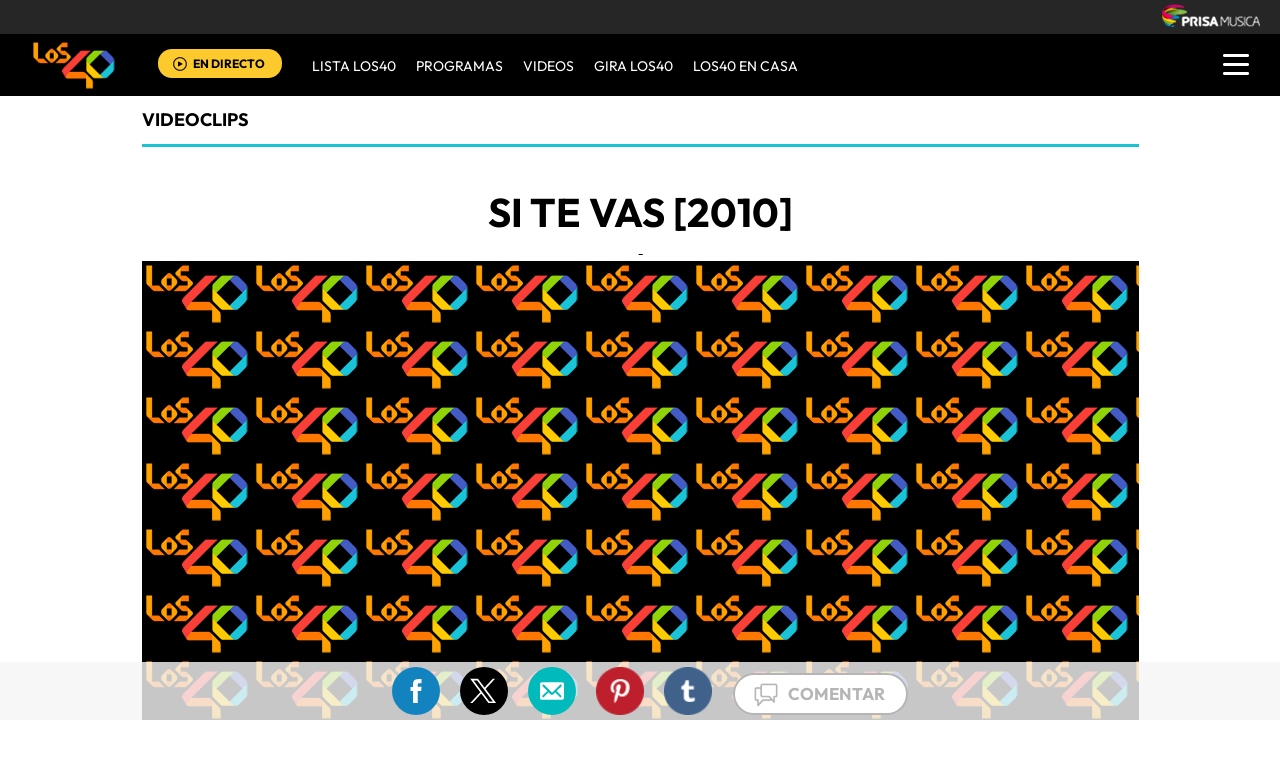

--- FILE ---
content_type: text/html; charset=UTF-8
request_url: https://los40.com.ar/los40/2010/01/01/videoclips/0000396366_396366.html
body_size: 14596
content:
<!DOCTYPE html>
<html lang="es">
<head>
<meta http-equiv="Content-Type" content="text/html; charset=utf-8" />
<meta http-equiv="X-UA-Compatible" content="IE=edge">
<meta name="viewport" content="width=device-width, initial-scale=1.0, maximum-scale=5.0" />
<title>Si te vas [2010] | Videoclip | Actualidad | LOS40 ARGENTINA </title>
<meta name="lang" content="es" />
<meta name="author" content="LOS40 ARGENTINA" />
<meta name="publisher" content="LOS40 ARGENTINA" />
<meta name="date"  scheme="W3CDTF" content="2013-03-31T19:00:00-03:00" />
<meta property="article:modified_time" content="2013-03-31T19:00:00-03:00" />
<meta property="article:published_time" content="2009-12-31" />
<meta property="article:tag" content="Jesse & Joy" />
<meta property="article:section" content="videoclips" />
<meta name="twitter:card" content="summary_large_image">
<meta name="twitter:site" content="@Los40ar">
<meta name="twitter:title" content="Si te vas [2010]" />
<meta name="twitter:description" content="" />
<meta name="twitter:image" content="https://los40ar00.epimg.net/iconos/v1.x/v1.0/promos/promo_og_los40g.png" />
<meta name="twitter:creator" content="@Los40ar" />
<meta property="og:locale" content="es_LA" />
<meta property="og:site_name" content="LOS40AR" />
<meta property="og:title" content="Si te vas [2010]"/>
<meta property="og:type" content="article"/>
<meta property="og:description" content=""/>
<meta property="og:updated_time" content="2013-03-31T19:00:00-03:00" />
<meta property="og:image" content="https://los40ar00.epimg.net/iconos/v1.x/v1.0/promos/promo_og_los40g.png"/>
<meta property="og:url" content="https://los40.com.ar/los40/2010/01/01/videoclips/0000396366_396366.html" />
<meta property="fb:admins" content="568592239,752075444,682624286,100005751333003,743212697,718525747" />
<meta property="fb:app_id" content="627014467375669"/>
<meta itemprop="image" content="https://los40ar00.epimg.net/iconos/v1.x/v1.0/promos/promo_og_los40g.png" />
<meta name="msApplication-ID" content="PrisaDigitalSL.Los40Principales"/>
<meta name="msApplication-PackageFamilyName" content="PrisaDigitalSL.Los40Principales_bbkyrw1m0rer8"/>
<link rel="amphtml"  href="https://los40.com.ar/los40/2010/01/01/videoclips/0000396366_396366.amp.html" />
<link rel="canonical" href="https://los40.com.ar/los40/2010/01/01/videoclips/0000396366_396366.html"/>
<script async defer data-pin-hover="true" src="//assets.pinterest.com/js/pinit.js"></script>
<meta name="news_keywords" content="Jesse & Joy">
<!--ESTILOS_ESTRUCTURA PRINCIPAL contiene estilo de (header, seccion, footer)-->
<link rel="stylesheet" type="text/css" href="https://los40ar00.epimg.net/estilos/v3.x/v1.0/comunes_v3.css?id=20230223">
<!--FIN ESTRUCTURA PRINCIPAL-->
<!--ESTILOS CABECERA-->
<link rel="stylesheet" type="text/css" href="https://los40ar00.epimg.net/estilos/v3.x/v1.0/cabecera_pie_v3.css?id=20230223">
<!--FIN ESTILOS CABECERA-->
<!--ESTILOS SALIDA DE VIDEO -->
<link rel="stylesheet" type="text/css" href="https://los40ar00.epimg.net/estilos/v3.x/v1.0/noticia.css">
<!--ESTILOS SALIDA DE VIDEO -->
<link rel="stylesheet" type="text/css" href="https://los40ar00.epimg.net/estilos/v3.x/v1.0/sumarios.css">	
<!--ESTILOS SALIDA DE VIDEO -->
<link rel="stylesheet" href="https://los40ar00.epimg.net/estilos/v3.x/v1.0/email.css">
<link rel="stylesheet" type="text/css" href="https://los40ar00.epimg.net/estilos/v3.x/v1.0/estilos_explorer.css">
<script type="text/javascript" src="//los40ar00.epimg.net/los40/js/v2.x/v1.0/noticia.js"></script>
<script src="//los40ar00.epimg.net/js/v1.x/v1.0/encuestas.js"></script>
<link rel="stylesheet" href="//los40ar00.epimg.net/los40/estilos/v1.x/v1.0/especificos_ie.css" />
<link rel="icon" href="https://los40ar00.epimg.net/favicon.png" type="image/png" />
<link rel="shortcut icon" href="https://los40ar00.epimg.net/favicon.png" type="image/png" />
<link rel="publisher" href="https://plus.google.com/106684624445613307177"/>
<script type="application/ld+json">
{"@context":"https:\/\/schema.org","@type":"newsArticle","headline":"Si te vas [2010]","alternativeHeadline":"","url":"https:\/\/los40.com.ar\/los40\/2010\/01\/01\/videoclips\/0000396366_396366.html","datePublished":"2009-12-31T20:00:01-03:00","dateModified":"2013-03-31T19:00:00-03:00","articleBody":"El d\u00fao mexicano Jesse & Joy aparecen situados en una f\u00e1brica de papel, ubicada en el norte de la Ciudad de M\u00e9xico, bajo la direcci\u00f3n de Esteban Reyes. El clip desarrolla una historia de amor entre el actor, Iv\u00e1n Arana y Joy.","keywords":["Jesse &amp; Joy"],"mainEntityOfPage":{"@type":"WebPage","@id":"https:\/\/los40.com.ar\/los40\/2010\/01\/01\/videoclips\/0000396366_396366.html"},"publisher":{"@type":"Organization","name":"LOS40AR","url":"https:\/\/los40.com.ar","logo":{"@type":"ImageObject","url":"https:\/\/los40ar00.epimg.net\/iconos\/v1.x\/v1.0\/promos\/promo_og_los40.png","width":"200","height":"200"}},"author":[{"@type":"Organization","name":"LOS40AR","url":"https:\/\/los40.com.ar","logo":{"@type":"ImageObject","url":"https:\/\/los40ar00.epimg.net\/iconos\/v1.x\/v1.0\/promos\/promo_og_los40.png","width":"200","height":"200"}}],"contentLocation":{"@type":"Place","name":""},"image":{"@type":"ImageObject","url":"https:\/\/los40ar00.epimg.net","width":"","height":""}}</script>
<script type="application/ld+json">
{"@context":"https:\/\/schema.org","@type":"BreadcrumbList","itemListElement":[{"@type":"ListItem","position":1,"item":{"@id":"https:\/\/los40.com.ar","name":"LOS40AR"}},{"@type":"ListItem","position":2,"item":{"@id":"https:\/\/los40.com.ar\/tag\/c\/0ef87f13db47a218cb898be3a18b1ea2","name":"Videoclips"}}]}</script>
<script language="javaScript" type="text/javascript">
//<![CDATA[
        var url_cache = "https://los40ar00.epimg.net";
	var url_reproductor_epet = "/reproductores/playerLOS40.swf";
	var reproductorAudioPEP = "/reproductores/playerAudioPEP.swf";
	
	var UrlPublicidad = "https://pubads.g.doubleclick.net/gampad/ads?sz=640x480&iu=%2F7811748%2Flos40_web_ar%2Fplayer_video%2Fflash&ciu_szs=&impl=s&gdfp_req=1&env=vp&output=vast&correlator={random}&unviewed_position_start=1&description_url=[description_url]";
	var publicidad_HTML5 = true;
	var postroll_HTML5 = true;
	//var orden_busqueda_url_externa = ["muzu","youtube"];

	var listado_norm_tags = 'jesse_and_joy_a';
	var DFP_tags = ["jesse_and_joy_a"];
	var listado_id_tags = '136293';

	var reg_ref_noticia = /http.?:\/\/[^\/]*\/[^\/]*\/\d+\/\d+\/\d+\/[^\/]*\/(.*?)\.html/i;
	var result_rrn = reg_ref_noticia.exec(document.location.href);
	if (result_rrn)
	{
		if (typeof(DFP_tags) != "undefined")
			DFP_tags.push(result_rrn[1]);
		else
			var DFP_tags = [result_rrn[1]];
	}

//]]>
</script>
<meta name="tagsData:ids" content="136293">
<link rel="preconnect" href="//sdk.privacy-center.org">
<link rel="preconnect" href="//sdk-gcp.privacy-center.org">
<link rel="preload" as="script" href=https://cmp.prisa.com/dist/cmp.js >
<script type="text/javascript" src=https://cmp.prisa.com/dist/cmp.js></script>
</head>
<body><script type="text/javascript">PEPuidEnv='CgEFCWlySNC+9AAOCTvBAg==';</script><div id="pxlhddncntrl" style="display:none"><script type="text/javascript" src="//ep00.epimg.net/js/prisa/user.js?i=8"></script><script type="text/javascript" src="//los40ar00.epimg.net/js/v2.x/v1.0/funciones_user.js"></script><script language="JavaScript" src="//los40ar00.epimg.net/js/comun/ot/s_code.js"></script><script language="Javascript" type="text/javascript" src="//los40ar00.epimg.net/js/comun/comun.js"></script><script src="https://ep00.epimg.net/js/comun/avisopcdidomi2.js"></script></div>
<header id="cabecera_40_principales">
<script src="https://ak-ads-ns.prisasd.com/slot/cdial/slot.js"></script>
<div id="AdsCode" style="display:none">
<script type="text/javascript">
		var gtpadunit= 'videoclips';
		var gtpdivid= 'los40_gpt';
		var listadoKW = ['test_los40'];
		/*if (typeof(DFP_tags) != "undefined")
			listadoKW = DFP_tags;*/

		if (typeof(PBS) != "undefined")
		{
			var biT	 = '';
			var pbs_dimensiones = EPETBrowserDims();
			//var ls_publi_tipo_acceso =  'mob';
			var ls_publi_tipo_acceso =  (dispositivoMovil) ? 'mob' : 'web';
			//gtpadunit = 'los40_' + ls_publi_tipo_acceso + '/' + '<?php echo videoclips; ?>';
			gtpadunit = 'los40_web_ar/videos';
			if (pbs_dimensiones.ancho >= 980){
					var huecosPBS = {
						"inter":true,
						"skin":true,
						"ldb1":[[728, 90],[980, 90]],
						"ldb2":[[728, 90],[980, 90]],
						"mpu1":[[300, 250],[300, 300],[300, 600]],

					};
					biT = '';
				}else if (pbs_dimensiones.ancho >= 728){
						var huecosPBS ={
							"inter":true,
							"skin":true,
							"ldb1":[728, 90],
							"ldb2":[728, 90],
							"mpu1":[[300, 250],[300, 300],[300, 600]],


						};
						biT = '';
					} else {
						var huecosPBS = {
									"minter":[320,480],
									"mldb1":[[320,50],[320,100]],
									"mldb2":[[320,50],[320,100]],
									"btn1": [300, 180],
									"mpu1":[[300, 250],[300, 300],[300, 600]],
								};
								biT = '';

				}





			var opciones_publicidad = {
					asy:false,
					adunit:gtpadunit,
					divid:gtpdivid,
					key:{ l40key:listadoKW },
					ads:huecosPBS
				};

				if (biT != '') {
					opciones_publicidad.biT = biT;
				}

				PBS.setAds(opciones_publicidad);
			}

		else
			var PBS = {display:function(){}};
	</script>
</div><aside>
<div class="envoltorio_publi estirar">
<div id='los40_gpt-INTER'>
<script type='text/javascript'>
			PBS.display('INTER');
		</script>
</div>
<div id='los40_gpt-SKIN'>
<script type='text/javascript'>
			PBS.display('SKIN');
		</script>
</div>
</div>
<script type="text/javascript">
	function marcadoEnlacesContenedorNav(nodo)
	{
		// En DESARROLLO no se hace nada
		//launchAjaxOMN("29", nodo.innerHTML , "event33");
	}
	</script>
<script type="text/javascript" src="https://los40ar00.epimg.net/los40/js/jquery/3.1.1/jquery.min.js"></script>
<script type="text/javascript" src="https://los40ar00.epimg.net/js/v2.x/v1.0/funcion_menu.js?id=2"></script>
<div class ="los40-logo-section-prisa" >
<img src="https://los40ar00.epimg.net/los40/iconos/v3.x/v1.0/logos/logo_cabecera_grupo_prisa.png" class="los40-logo-prisa-web">
</div>
<div class="los40-background-menu"></div>
<div class="los40-content-menu">
<a href="/" title="los40ar - Todos Los Éxitos" class="los40-logo"><img alt="LOS40 - Music Inspires Life" src="https://los40ar00.epimg.net/los40/iconos/v2.x/v1.0/logos/logo_40_principales_menu.png" class="los40-logo-menu"></a>
<div class="los40-live" id='escucharahoraon'>
<a onClick='iradirecto();' target='_blank' title="Escuchar radio en directo" href="https://player.los40.com.ar/" class="los40-icon-live"><img alt="Escuchar radio en directo" 
		src="https://los40ar00.epimg.net/los40/iconos/v3.x/v1.0/iconos/icono_play.svg" class="los40-live-button"></a>
<a onClick='iradirecto();' target='_blank' title="Escuchar radio en directo" href="https://player.los40.com.ar/" class="los40-listen-live">EN DIRECTO</a>
</div>
<nav class="los40-main-menu">
<div class="los40-content-main-menu" id="los40-radios-online">
<ul>
<li><a title="Ir a Lista Los40" href="/lista40/?o=VL40">Lista LOS40 </a></li>
<li class="los40-list-programs" id="los40-menu-program" data-status="hide"><a title="Ver Programas" id="los40-program-open" href="#">Programas</a></li>
<li><a title="Ir a Videos" href="/tag/c/0ef87f13db47a218cb898be3a18b1ea2">VIDEOS</a></li>
<li><a title="Ir a Giro LOS40" href="/tag/gira_40_principales/a/">GIRA LOS40</a></li>
<li><a title="Ir a los40 en casa" href="/agr/los40_en_casa/a/">LOS40 EN CASA</a></li>
</ul>
</div>
</nav>
<div class="los40-dropdown-menu">
<img alt="los40 AR menu" src="https://los40ar00.epimg.net//los40/iconos/v3.x/v1.0/iconos/icono_menu.png" class="los40-menu-burger">
<img alt="los40 AR menu" src="https://los40ar00.epimg.net//los40/iconos/v2.x/v1.0/iconos/Icono_Alertas.gif" class="los40-icon-alert" style="display:none;">
</div>
</div>
<div class="los40-content-program" style="display:none;">
<div class="los40-program-online" id="los40-program-online">
<ul id="los40-content-program">
<li>
<a href="/programa/lamanianadelos40/" title="La mañana de los40">
<img alt="La mañana de los40" src="https://los40ar00.epimg.net/iconos/v3.x/v1.0/podcast/promo/lamanana.png" class="los40-radio-logo"/>
<span class="los40-radio-name">La Mañana de LOS40</span>
</a>
</li>
<li>
<a href="/programa/arribalos40/" title="Arriba LOS40">
<img alt="Arriba LOS40" src="https://los40ar00.epimg.net/iconos/v3.x/v1.0/podcast/promo/arriba.png" class="los40-radio-logo"/>
<span class="los40-radio-name">Arriba LOS40</span>
</a>
</li>
<li>
<a href="/programa/latarde40/" title="latarde40">
<img alt="latarde40" src="https://los40ar00.epimg.net/iconos/v3.x/v1.0/podcast/promo/latarde40.png" class="los40-radio-logo"/>
<span class="los40-radio-name">La Tarde de LOS40</span>
</a>
</li>      
<li>
<a href="/programa/regresoprincipal/" title="regreso40">
<img alt="regreso40" src="https://los40ar00.epimg.net/iconos/v3.x/v1.0/podcast/promo/regreso40.png" class="los40-radio-logo"/>
<span class="los40-radio-name">Regreso LOS40</span>
</a>
</li>
<li>
<a href="/programa/nadaqueperder/" title="nadaqueperder">
<img alt="nadaqueperder" src="https://los40ar00.epimg.net/iconos/v3.x/v1.0/podcast/promo/nadaqueperder.png" class="los40-radio-logo"/>
<span class="los40-radio-name">Nada que perder</span>
</a>
</li>
<li>
<a href="/programa/40globalshow/" title="40globalshow">
<img alt="40globalshow" src="https://los40ar00.epimg.net/iconos/v3.x/v1.0/podcast/promo/40globalshow.png" class="los40-radio-logo"/>
<span class="los40-radio-name">LOS40 Global Show</span>
</a>
</li>
</ul>
<img alt="Radios Online" src="https://los40ar00.epimg.net/iconos/v3.x/v1.0/radios-online/promo/radio-close.png" class="los40-radio-close" id="los40-program-close"/>
</div>
</div>
<div class="los40-dropdown-menu-open">
<div class="los40-content-actions">
<img src="https://los40ar00.epimg.net//los40/iconos/v2.x/v1.0/iconos/icono_del_menu_cerrar.png" class="los40-menu-burger-close" style="display: none;">
<div class="contenido_botones_resgitro_ingreso" style="display: none;">
</div>
</div>
<div class="los40-content-alerts">
﻿
</div>
<div class="los40-search-menu">
<form name="formulario_busquedas" action="/buscador/" method="POST">
<input type="search" name="qt" value="Buscar" class="los40-search" autocomplete="off" onclick="javascript:this.value='';">
<span class="los40-content-lupa"><img src="https://los40ar00.epimg.net/los40/iconos/v2.x/v1.0/ico-lupa.png" class="los40-icon-lupa"></span>
<a href="javascript:void(0);" onclick="javascript:this.onclick=null; document.forms['formulario_busquedas'].submit();" class="buscar" title="Buscar"></a>
</form>
</div>
<li><a href="/lista40/?o=VL40">LISTA DE LOS40</a></li>
<li><a class="los40-program-button">PROGRAMAS <span class="los40-more">+</span> <span class="los40-less">-</span></a>
<ul class="los40-submenu-programs">
<li><a href="/programa/lamanianadelos40/">La mañana de los40</a></li>
<li><a href="/programa/arribalos40/">Arriba los40</a></li>
<li><a href="/programa/latarde40/">La tarde de LOS40</a></li>
<li><a href="/programa/regresoprincipal/">Regreso LOS40</a></li>
<li><a href="/programa/nadaqueperder/">Nada que perder</a></li>
<li><a href="/programa/wdmc/">World Dance Music</a></li>
<li><a href="/programa/40globalshow/">LOS40 Global Show</a></li>
</ul>
</li>
<li><a href="/tag/c/0ef87f13db47a218cb898be3a18b1ea2">VIDEOS</a></li>
<li><a href="/seccion/actualidad/">ACTUALIDAD</a></li>
<li><a href="/buscador/artistas">ARTISTAS</a></li>	
<li><a href="/seccion/musica/">MUSICA</a></li>
<li><a href="/seccion/tecnologia/">TECNOLOGÍA</a></li>
<li><a href="/seccion/cine/">CINE</a></li>
<li class="menu-follow"><a class="los40-siguenos">SÍGUENOS:</a></li>
<div class="los40-siguenos-redes">
<a href="https://www.facebook.com/los40argentina" rel="nofollow" target="_blank"><img src="https://los40ar00.epimg.net/los40/iconos/v2.x/v1.0/iconos/icono_face-01.svg" class="los40-siguenos-icon-redes"></a>
<a href="https://www.twitter.com/los40ar" rel="nofollow" target="_blank"><img src="https://los40ar00.epimg.net/los40/iconos/v2.x/v1.0/iconos/icono_twiitter-01-01.svg" class="los40-siguenos-icon-redes"></a>
<a href="https://www.youtube.com/user/los40arg" rel="nofollow" target="_blank"><img src="https://los40ar00.epimg.net/los40/iconos/v2.x/v1.0/iconos/icono_youtube-01-01.svg" class="los40-siguenos-icon-redes"></a>
<a href="https://www.instagram.com/los40ar/" rel="nofollow" target="_blank"><img src="https://los40ar00.epimg.net/los40/iconos/v2.x/v1.0/iconos/icono_instagram-01.svg" class="los40-siguenos-icon-redes"></a>
</div>
<div class="los40-today">
<li><a class="los40-today-button">HOY EN LOS 40<span class="los40-more">+</span> <span class="los40-less">-</span></a>
<ul class="los40-today-menu">
<ul class="nav">
<li><a href="/tag/juan_luis_londono/a/" title="Maluma">Maluma </a></li>
<li><a href="/tag/harry_edward_styles/a/" title="Harry Styles">Harry Styles </a></li>
<li><a href="/tag/rihanna/a/" title="Rihanna">Rihanna </a></li>
<li><a href="/tag/bangtan_boys/a/" title="BTS">BTS </a></li>
<li><a href="/tag/dua_lipa/a/" title="Dua Lipa">Dua Lipa </a></li>
<li><a href="/tag/louis_william_tomlinson/a/" title="Louis Tomlinson">Louis Tomlinson </a></li>
<li><a href="/tag/carolina_giraldo_navarro/a/" title="Karol G">Karol G </a></li>
<li><a href="/tag/cnco/a/" title="CNCO">CNCO </a></li>
</ul>
</ul>
</li>
</div>
<div class="los40-content-private-policy">
<li class="los40-private-policy-prisa">© PRISA RADIO</li>
<!--<a href="/estaticos/mapa-web/" class="los40-information">MAPA WEB</a>-->
<a href="/estaticos/aviso-legal/" rel="nofollow" class="los40-information">AVISO LEGAL</a>
<a href="https://seguro.los40.com.ar/privacidad.html" rel="nofollow" class="los40-information">POLÍTICA DE PRIVACIDAD</a>
<a href="https://www.prisa.com/es/pagina/politica-de-cookies/" rel="nofollow" class="los40-information">POLÍTICA DE COOKIES</a>
</div>
</div>
			
<aside>
<div class="contenedor_de_pauta_a1">
<div class="centrar_publicidad_z1">
<div class="envoltorio_publi estirar">
<div id='los40_gpt-LDB1' class='publi_luto_vertical'>
<script type='text/javascript'>
			PBS.display('LDB1');
		</script>
</div>
<!--div id='los40_gpt-BOX1' class='publi_luto_vertical'>
<script type='text/javascript'>
			PBS.display('BOX1');
		</script>
</div-->
</div>
</div>
</div>
</aside>
</header>
<section>
<main class="estirar" id="publicidad_main">
<!--control galeria de video-->
<article>
<div class="contenido_a1_submenu_40_z1">
<div class="submenu_40_principales_adelele">
<h2 class="titulo_submenu_40_principales">
<a class="programa" href="/tag/c/0ef87f13db47a218cb898be3a18b1ea2">
Videoclips					</a>
</h2>
</div>
</div>
</article>
<div class="base_video_desplegable">
<article>
<h1  itemprop="headline" class="titulo_seccion_articulo_salida_video titulo_superior">Si te vas [2010]</h1>
</article>
</div>
<div class="seccion_salida_video_40_principales">
<center>
-
<div id="videonoticia" class="centro">
<div class="foto figure">
<div class="video_bc __">
<script src="https://los40ar00.epimg.net/js/comun/ot/custom_playerapi.js" id="custom_playerapi"></script>
<div data-hj-ignore-attributes id="multimediaPlayer_1602627392" class="cnt-youtube"></div>
<script language="Javascript" type="text/javascript">
//<![CDATA[
    // Hash con los datos para el reproductor de video
    var datosVideo_1602627392 = {};

    datosVideo_1602627392.id            = '';
    datosVideo_1602627392.id_referencia = '';
    datosVideo_1602627392.urlNoticia    = '/los40/2010/01/01/videoclips/0000396366_396366.html';
    datosVideo_1602627392.tipo          = 'externo';
    datosVideo_1602627392.urls = Array();
          datosVideo_1602627392.urls.push('http://www.youtube.com/watch?v=PpobOV044XM');
    

    

    
    datosVideo_1602627392.anchoPlayer   = 600;
    datosVideo_1602627392.altoPlayer    = 337;
    datosVideo_1602627392.poster        = url_cache + '';
    datosVideo_1602627392.caratula        = '';
    datosVideo_1602627392.titulo                = '';
    datosVideo_1602627392.publiActiva           = true;
    datosVideo_1602627392.keywords              = 'los40,videoclips';
    datosVideo_1602627392.tagsIds               = '136293';
    datosVideo_1602627392.tagsNombreNormalizado = 'jesse_and_joy_a';
    datosVideo_1602627392.player = '0';

          // Llamada para pintar el reproductor de video
      PlayerMultimedia(datosVideo_1602627392,'multimediaPlayer_1602627392');
    //]]>
</script>
</div>
</div>
</div>
<script type="application/ld+json">
  {"@context":"https:\/\/schema.org","@type":"VideoObject","name":"","description":"Si te vas [2010]","thumbnailURL":"https:\/\/los40ar00.epimg.net","contentURL":"https:\/\/los40.com.ar\/los40\/2010\/01\/01\/videoclips\/0000396366_396366.html","duration":"0S","uploadDate":"2020-10-14T00:16:32+02:00","height":"","width":""}</script>
</center>
</div>
<!--fin control galeria video-->
<!--inicio de contenido-->
<div class="cnt-article">
<!--inicio control articulo-->
<div class="seccion_principal_derecha_entrada_video">
<!--=== inicio rrss fecha autor ===-->
<div class="contenedorrrssautor">
<script>
var c_url = '';
var c_title = '';
var c_via = '';
if ( c_via == '' )
    c_via = 'los40argentina';

if ( c_title == '' )
    c_title = (document.getElementsByTagName('title'))?
        encodeURIComponent(document.getElementsByTagName('title')[0].innerHTML.split('|')[0]) :
        '';
if ( c_url == '' ) {
    c_url = location.href;
    c_url = c_url.replace(/.html.*$/gi, ".html");
    c_url = c_url.replace(/\/album-\d+\//gi, "/album/");
    c_url = c_url.replace(/\/m\//gi, "/");
}

var params = {
    url : c_url,
    text : c_title,
    via : c_via
    };
var media = '';
var metas = document.getElementsByTagName('meta');
for (i=0; i<metas.length; i++) {
    if (metas[i].getAttribute("property") == "og:image") {
        media = metas[i].getAttribute("content");
    }
}


</script>
<div class="base_redes_sociales_fotogaleria">
<div class="redes_sociales_zz2 redes_seccion_articulo redes_sociales_articulo_responsive" id="redes_sociales_version_foto_ampliada" >
<div class="btn btn-facebook pull-left" title="Recomendar en Facebook">
<a class="btn-share facebook" href="javascript:void(0);" title="Compartir en facebook" data-ssnn="facebook">
<img src="//los40ar00.epimg.net/los40/iconos/v2.x/v1.0/iconos/redes_sociales-01.svg" class="redes_sociales_zw1 red_social_facebook" id="superior_fb">
</a>
</div>
<div class="btn btn-twitter pull-left action" title="Twittear" id="superior_twit">
<a class="btn-share twitter" href="javascript:void(0);" title="Compartir en twitter" data-ssnn="twitter">
<img src="//los40ar00.epimg.net/los40/iconos/v2.x/v1.0/iconos/redes_sociales-02.svg" class="redes_sociales_zw1">
</a>
</div>
<div id="contanier_compartir_correo" style="display: none" class='compartir_correo'>
<a id="enviar-correo" href="javascript:void(0);" class="btn-share boton email" title="Enviar noticia por correo electr&oacute;nico">
<img  src="//los40ar00.epimg.net/los40/iconos/v2.x/v1.0/iconos/redes_sociales-03.svg" class="redes_sociales_zw1">
</a>
</div>
<div id="contanier_compartir_whatsapp" style="display: none" class='compartir_whatsapp'>
<a id="bomn_whatsapp" href="javascript:void(0);" onclick="document.location.href='whatsapp://send?text='+c_title+' '+c_url+'%3Fssm%3Dwhatsapp';" class="btn-share whatsapp" title="Enviar por Whatsapp">
<img src="//los40ar00.epimg.net/los40/iconos/v2.x/v1.0/iconos/redes_sociales-04.svg" class="redes_sociales_zw1" alt="redes_sociales_zw1">
</a>
</div>
<script>
			var nickname = '';
			
			if(dispositivoMovil){
				Array.from(document.getElementsByClassName("compartir_whatsapp")).forEach(
					function(element, index, array) {
						element.style.display = "block";
					}
				);
			} else {
				Array.from(document.getElementsByClassName("compartir_correo")).forEach(
					function(element, index, array) {
						element.style.display = "block";
					}
				);
			}
		</script>
<div class="contenido_redes_desplegable_zw2 alinear_derecha_articulo">
<div class="menu_iconos_redes_sociales_desplagable_z2">
<!--<div class="btn btn-gplus pull-left action" id="superior_gp">
<a class="btn-share google" href="javascript:void(0);" title="Compartir en Google+" data-ssnn="googleplus">
<img src="//los40ar00.epimg.net/los40/iconos/v2.x/v1.0/iconos/icono_redes_x1-02.png" class="redes_sociales_zw1 redes_desplagable_z1 redes_desplegar" id="redes_sociales_deplegar">
</a>
</div> -->
<div class="btn btn-pinterest pull-left" id="superior_pinterest">
<a class="btn-share pinterest" href="javascript:void(0);" title="Compartir en Pinterest" data-ssnn="pinterest">
<img src="//los40ar00.epimg.net/los40/iconos/v2.x/v1.0/iconos/icono_redes_x1-03.png" class="redes_sociales_zw1 redes_desplagable_z1 redes_desplegar" id="redes_sociales_deplegar">
</a>
</div>
<div class="btn btn-tumblr pull-left" id="superior_tumblr">
<a class="btn-share tumblr" href="javascript:void(0);" title="Compartir en Tumblr" data-ssnn="tumblr">
<img src="//los40ar00.epimg.net/los40/iconos/v2.x/v1.0/iconos/icono_redes_x1-01.png" class="redes_sociales_zw1 redes_desplagable_z1 redes_desplegar" id="redes_sociales_deplegar">
</a>
</div>
</div>
<img src="//los40ar00.epimg.net/los40/iconos/v2.x/v1.0/iconos/redes_sociales-05.svg" class="redes_sociales_zw2 icono_red_social_articulo_x1" id="rrss_bar">
</div>
<div class="cont_email" id="cont_email" style="display: none;"><div class="contenido_email_z1" style="display: block;"></div></div>
</div>
</div>
<!-- compartir twitter -->
<div class="contenedor_capa_flotante_twitter" id="id_contenedor_capa_flotante_twitter" style="display:none">
<div class="flotante_twitter">
<div class="btn btn-twitter pull-left action" onclick="Twitter_select();" title="Twittear" id="superior_twit_2">
<a class="btn-share twitter" href="javascript:void(0);" title="Compartir en twitter" data-ssnn="twitter_2">
<img src="//los40ar00.epimg.net/los40/iconos/v2.x/v1.0/iconos/redes_sociales-02.svg" class="redes_sociales_zw1">
</a>
</div>
</div>
</div>
<article>
<div class="contenido_autor_entrada_video_z2 base_comentario">
<div class="detalles_autor_entrada_video_z2 fecha_comentario_z2">
<p class="texto_parrafo_comentario_entrada_video texto_fecha_comentario">								
<a href="/tag/fecha/20130331/" rel="nofollow"
class="actualizado fecha" title="Ver todas las noticias de esta fecha">
31/03/2013 - 19:00					<abbr title="ART">ART</abbr>
</a>
</p>
</div>
</div>
</div>
<!--=== fin rrss fecha autor ===-->
<article class="contenido_articulo_salida_video">
<div class="base_40_article">
<div class="texto_articulo_salida_audio" id="texto_articulo_salida_audio">
<p>El dúo mexicano Jesse &amp; Joy aparecen situados en una fábrica de papel, ubicada en el norte de la Ciudad de México, bajo la dirección de Esteban Reyes. El clip desarrolla una historia de amor entre el actor, Iván Arana y Joy.</p>
</div>
</div>
</article>
<!--inicio de control ver mas videos -->
<section>
<div class="contenedor_ver_mas_videos_entrada_video">
<h4 class="titulo_ver_mas_videos_entrada_video">VER MÁS VÍDEOS</h4>
<div class="contenido__titulo_videos_ver_mas_videos" id="contenido__titulo_videos_ver_mas_videos">
<div class="player_1_ver_mas_videos_entrada_video_z1">
<a href="/los40/2020/09/25/videos/1601060235_161235.html"><img src="//los40ar00.epimg.net/los40/iconos/v2.x/v1.0/iconos/icono_play_videos_ver_mas.png" class="icono_player_ver_mas"></a>
<div class="miniatura">
<div class="foto figure">
<a class="posicionador" title="Ver noticia" href="/los40/2020/09/25/videos/1601060235_161235.html"   >
<img src="//los40ar00.epimg.net/los40/imagenes/2020/09/25/videos/1601060235_161235_1601060513_miniatura_normal.jpg" class="fotominiatura" width="310" height="220"  alt="Zayn">
</a>
</div>
</div>
<p class="parrafo_1_ver_mas_entrada_video_z1"><a href="/los40/2020/09/25/videos/1601060235_161235.html">Zayn lanzó "Better", su nuevo single y video</a></p>
</div>
<div class="player_1_ver_mas_videos_entrada_video_z1">
<a href="/los40/2020/09/25/videos/1601058111_579729.html"><img src="//los40ar00.epimg.net/los40/iconos/v2.x/v1.0/iconos/icono_play_videos_ver_mas.png" class="icono_player_ver_mas"></a>
<div class="miniatura">
<div class="foto figure">
<a class="posicionador" title="Ver noticia" href="/los40/2020/09/25/videos/1601058111_579729.html"   >
<img src="//los40ar00.epimg.net/los40/imagenes/2020/09/25/videos/1601058111_579729_1601058402_miniatura_normal.jpg" class="fotominiatura" width="310" height="220"  alt="Seven Kayne">
</a>
</div>
</div>
<p class="parrafo_1_ver_mas_entrada_video_z1"><a href="/los40/2020/09/25/videos/1601058111_579729.html">Seven Kayne presenta su nuevo single "Con Otra"</a></p>
</div>
<div class="player_1_ver_mas_videos_entrada_video_z1">
<a href="/los40/2020/09/23/videos/1600896574_153572.html"><img src="//los40ar00.epimg.net/los40/iconos/v2.x/v1.0/iconos/icono_play_videos_ver_mas.png" class="icono_player_ver_mas"></a>
<div class="miniatura">
<div class="foto figure">
<a class="posicionador" title="Ver noticia" href="/los40/2020/09/23/videos/1600896574_153572.html"   >
<img src="//los40ar00.epimg.net/los40/imagenes/2020/09/23/videos/1600896574_153572_1600896677_miniatura_normal.jpg" class="fotominiatura" width="310" height="220"  alt="MYA">
</a>
</div>
</div>
<p class="parrafo_1_ver_mas_entrada_video_z1"><a href="/los40/2020/09/23/videos/1600896574_153572.html">"2:50" es lo nuevo de MYA</a></p>
</div>
<div class="player_1_ver_mas_videos_entrada_video_z1">
<a href="/los40/2020/09/21/videos/1600725234_189453.html"><img src="//los40ar00.epimg.net/los40/iconos/v2.x/v1.0/iconos/icono_play_videos_ver_mas.png" class="icono_player_ver_mas"></a>
<div class="miniatura">
<div class="foto figure">
<a class="posicionador" title="Ver noticia" href="/los40/2020/09/21/videos/1600725234_189453.html"   >
<img src="//los40ar00.epimg.net/los40/imagenes/2020/09/21/videos/1600725234_189453_1600725951_miniatura_normal.jpg" class="fotominiatura" width="310" height="220"  alt="Camilo">
</a>
</div>
</div>
<p class="parrafo_1_ver_mas_entrada_video_z1"><a href="/los40/2020/09/21/videos/1600725234_189453.html">Camilo presenta "Vida de Rico", su nuevo single y video</a></p>
</div>
</div>
<div class="base_boton_articulo_entrada_video_z2">
<center>
<a href="/tag/video/a/" class="boton_ver_mas_entrada_video_z2">VER MÁS</a>
</center>
</div>
</div>
</section>
<!--fin de control ver mas videos -->
<!--inicio seccion comentarios-->
<article>
<div class="contenido_comentarios_entda_video">
<div class="contenido_textos_comentarios">
<h4 class="titulo_comentarios_entrada_video">MÁS SOBRE:</h4>
<article class="texto_parrafo_entrada_video">					
<div class="tag_alto_limitado" >    		
<a href="/tag/jesse_and_joy/a/" class="tags" title="Ver m&aacute;s noticias de [Jesse &amp; Joy]">Jesse & Joy</a>&nbsp; &#8226;  &nbsp; 
</div>
</article>
</div>
<img src="//los40ar00.epimg.net/los40/iconos/v2.x/v1.0/iconos/icono_desplegar_articulo.jpg" class="imagen_icono_desplegar_articulo_3">
<img src="//los40ar00.epimg.net/los40/iconos/v2.x/v1.0/iconos/icono_desplegar_articulo_2.jpg" class="imagen_icono_desplegar_articulo_4">
</div>
</article>
<div id="xanalytic_1262300401" style="height:2px"></div>
<hr class="divisor_texto_articulo_salida_video_2 separador_comentario_articulo">
<div class="btn-comentarios base_boton_comentarios" id="comentario_facebook">
<img src="//los40ar00.epimg.net/los40/iconos/v2.x/v1.0/iconos/flecha_comentarios_multiples.png" class="icono_desplegar_comentarios_2">
<p class="parrafo_comentarios">
<span class="fb-comments-count" data-href="https://los40.com.ar/los40/2010/01/01/videoclips/0000396366_396366.html"></span> Comentarios
</p>
<img src="//los40ar00.epimg.net/los40/iconos/v2.x/v1.0/iconos/flecha_desplagble_comentarios_2.png" class="icono_desplegar_comentarios">
</div>
<div class="comentarios" id="comentario_contador_facebook" >
<div id="fb-root"></div>
<script>(function(d, s, id) {
  var js, fjs = d.getElementsByTagName(s)[0];
  if (d.getElementById(id)) return;
  js = d.createElement(s); js.id = id;
  js.src = "//connect.facebook.net/es_ES/all.js#xfbml=1&appId=718753334810115";
  fjs.parentNode.insertBefore(js, fjs);
}(document, 'script', 'facebook-jssdk'));</script>
<div class="fb-comments" data-href="https://los40.com.ar/los40/2010/01/01/videoclips/0000396366_396366.html" data-width="640" data-numposts="5" data-colorscheme="light"></div>
</div>
<!--fin inicio seccion comentarios-->
</div>
<!--fin  control articulo-->
<aside>
<div class="columna_secundaria_de_pauta_intro_video">
<div class="contenido_pauta_fotogaleria_z3">
<center>
</center>
</div>
<aside>
<div class="columna_secundaria_de_pauta_intro_video columna_publicidad_secundaria_z1">
<div class="contenido_pauta_fotogaleria_z3">
<center>
<div id='los40_gpt-MPU1' class='publi_luto_horizontal'>
<script type='text/javascript'>
					PBS.display('MPU1');
				</script>
</div>
</center>
</div>
<div class="contenido_principal_de_lista_40_x1">
<script>
	var vdclip = Array();	
	function despliegaVideoClip(id) {
      verVideoEnTelon(vdclip[id], vdclip[id].tagsNombreNormalizado, vdclip[id].titulo, vdclip[id].entradilla);
    }
</script>
<div class="contenedor_principal_de_lista_40_x1">
<script type="text/javascript" language="Javascript">
			//<![CDATA[
			vdclip[1] = Object();
			vdclip[1].id = '';
			vdclip[1].id_referencia = '';
			vdclip[1].urlNoticia = '';
			vdclip[1].tipo = 'externo';
			vdclip[1].urls = Array();
						vdclip[1].urls.push('https://www.youtube.com/watch?v=qNw8ejrI0nM&list=RDqNw8ejrI0nM&start_radio=1');
									vdclip[1].anchoPlayer = 600;
			vdclip[1].altoPlayer = 350;
			vdclip[1].poster = url_cache + '';
			vdclip[1].titulo = 'Daddy Yankee & Bizarrap - Daddy Yankee: Bzrp music sessions Vol. 0/66 [2025]';
			vdclip[1].publiActiva = true;
			vdclip[1].keywords = 'los40,videoclips,lista40';
			vdclip[1].tagsIds = '';
			vdclip[1].tagsNombreNormalizado = '';
			vdclip[1].player = '0';
			vdclip[1].entradilla = 'El número 1 de la Lista 40. Lleva 4 semanas en lista. ';
			//]]>;
			</script>
<div style="display: none" class="cont_video">
<div id="contenedor_vdclip_1" class="media"> </div>
</div>
<div class="contenido_lista_40_columna_secundaria_x1">
<h2 class="titulo_lista_40_columna_secundaria">LISTA LOS40</h2>
<img src="//los40ar00.epimg.net/los40/iconos/v2.x/v1.0/iconos/logo_lista_40_x1.png" class="imagen_logo_lista_40_columna_secundaria">
</div>				
<div class="contenedor_de_lista_de_reproduccion">
<div class="contenido_indicador_de_posicion_x1">
<h6 class="numero_de_posicion_lista_40">					
1					
</h6>
<hr class="divisor_lista_40_posicion">					
</div>
<div class="contenido_lista_y_detalle_x1">				  
<!-- <a class="audio" title="ver vídeo" href="javascript:void(0);" onclick="despliegaVideoClip('1')"></a>-->
<a class="audio" title="ver vídeo" href="javascript:void(0);" onclick="window.location='/lista40';"></a>
<!--<a title="ver vídeo" href="javascript:void(0);" onclick="despliegaVideoClip('1')">-->
<a title="ver vídeo" href="javascript:void(0);" onclick="window.location='/lista40';">
<img alt="Carátula de: Daddy Yankee: Bzrp music sessions Vol. 0/66" class="imagen_album_lista_reproduccion" title="Daddy Yankee: Bzrp music sessions Vol. 0/66" src="https://recursosweb.prisaradio.com/fotos/dest/010006406531.jpg" onError="javascript:this.src='/los40/iconos/v1.x/v1.0/varios/no_caratula_p.jpg'">
<img src="//los40ar00.epimg.net/los40/iconos/v2.x/v1.0/iconos/icono_play_lo_mas_visto.png" class="icono_play_detalle_x2 player_lista_40">
</a>
<article class="seccion_detalles_de_album">					
<!--<a title="ver vídeo" href="javascript:void(0);" onclick="despliegaVideoClip('1')">-->
<a title="ver vídeo" href="javascript:void(0);"  onclick="window.location='/lista40';">
<h2 class="titular_album">Daddy Yankee & Bizarrap</h2>
<p class="detalle_album_reproduccion">Daddy Yankee: Bzrp music sessions Vol. 0/66</p>
</a>
</article>
</div>
</div>	
<div class="contenedor_de_lista_de_reproduccion">
<div class="contenido_indicador_de_posicion_x1">
<h6 class="numero_de_posicion_lista_40">					
2					
</h6>
<hr class="divisor_lista_40_posicion">					
</div>
<div class="contenido_lista_y_detalle_x1">				  
<a class="sin_audio" title="ver Lista40" href="/lista40/?o=VL40">
<img alt="Carátula de: Quimera" class="imagen_album_lista_reproduccion" title="Quimera" src="https://recursosweb.prisaradio.com/fotos/dest/010006411221.jpg" onError="javascript:this.src='/los40/iconos/v1.x/v1.0/varios/no_caratula_p.jpg'">
<img src="//los40ar00.epimg.net/los40/iconos/v2.x/v1.0/iconos/icono_play_lo_mas_visto.png" class="icono_play_detalle_x2 player_lista_40">
</a>							
<article class="seccion_detalles_de_album">					
<a class="sin_audio" title="ver Lista40" href="/lista40/?o=VL40">
<h2 class="titular_album">Maria Becerra feat. Jay Wheeler</h2>
<p class="detalle_album_reproduccion">Romántica</p>
</a>
</article>
</div>
</div>	
<div class="contenedor_de_lista_de_reproduccion">
<div class="contenido_indicador_de_posicion_x1">
<h6 class="numero_de_posicion_lista_40">					
3					
</h6>
<hr class="divisor_lista_40_posicion">					
</div>
<div class="contenido_lista_y_detalle_x1">				  
<a class="sin_audio" title="ver Lista40" href="/lista40/?o=VL40">
<img alt="Carátula de: 36 Vidas" class="imagen_album_lista_reproduccion" title="36 Vidas" src="https://recursosweb.prisaradio.com/fotos/dest/490006418596.jpg" onError="javascript:this.src='/los40/iconos/v1.x/v1.0/varios/no_caratula_p.jpg'">
<img src="//los40ar00.epimg.net/los40/iconos/v2.x/v1.0/iconos/icono_play_lo_mas_visto.png" class="icono_play_detalle_x2 player_lista_40">
</a>							
<article class="seccion_detalles_de_album">					
<a class="sin_audio" title="ver Lista40" href="/lista40/?o=VL40">
<h2 class="titular_album">Tini</h2>
<p class="detalle_album_reproduccion">36 Vidas</p>
</a>
</article>
</div>
</div>	
<div class="boton_contenedor_ver_toda_la_lista">
<p class="ver_toda_la_lista_x1">Ver toda la lista</p>
<a href="/lista40/"><img src="//los40ar00.epimg.net/los40/iconos/v2.x/v1.0/iconos/desplegable_ver_toda_la_lista.jpg" class="icono_desplegarble_ver_lista"></a>
</div>			
</div>		</div>
<div class="contendor_principal_seccion_lo_mas_visto">
<article>
<script type="text/javascript">

function salta_a_lo_mas_visto()
{	
		document.location = "https://los40.com.ar/lomasvisto/";
}

function lmv_cambia_pestana(idpestana)
{
	//Por defecto activo las vistas desde cualquier sitio
	switch (idpestana)
	{
		case "lmv_los40" :
			document.getElementById('lmv_todo').style.display = "block";
			document.getElementById('lmv_twitter').style.display = "none";
			document.getElementById('li_lmv_los40').className = "activo";
			document.getElementById('li_lmv_twitter').className = "";
			document.getElementById('lmv_subpestanas').style.display = "block";
			lmv_cambia_subpestana("lmv_todo");
		break;

	}
}


</script>
<div class="contendor_principal_seccion_lo_mas_visto">
<article>
<div class="cintilla_titulo_lo_mas_visto">
<p class="titulo_seccion_lo_mas_visto" style="padding: 15px 20px;">LO MÁS VISTO EN...</p>
<a class="vermas" title="Ver listado completo">
<img src="//los40ar00.epimg.net/los40/iconos/v2.x/v1.0/iconos/icono_seccion_lo_mas_visto.png" class="icono_imagen_lo_mas_visto_ x1"/>
</a>
</div>
<div class="contenido" id="lmv_todo"  >
<div class="contenido_general_de_lista40_lo_mas_visto"> <div class="contendor_lista_1_x1"> <div class="contenido_numero_lista"> <p class="indicador_numero_lista_lo mas_visto">1</p> </div> <div class="indicador_parrafo_lista_lo_mas_visto"> <img src="//los40ar00.epimg.net/los40/iconos/v2.x/v1.0/iconos/icono_texto_lomas_visto.png" class="icono_detalles_lo_mas_vito"> <p class="parrafo_lista_lo_mas_visto"><a href="https://los40.com.ar/los40/2022/06/28/radio/1656427455_987470.html" title="Ver Noticia">¡SOMOS RADIO OFICIAL DEL SHOW DE JUSTIN QUILES!</a></p> </div> </div> </div>
<div class="contenido_general_de_lista40_lo_mas_visto"> <div class="contendor_lista_1_x1"> <div class="contenido_numero_lista"> <p class="indicador_numero_lista_lo mas_visto">2</p> </div> <div class="indicador_parrafo_lista_lo_mas_visto"> <img src="//los40ar00.epimg.net/los40/iconos/v2.x/v1.0/iconos/icono_texto_lomas_visto.png" class="icono_detalles_lo_mas_vito"> <p class="parrafo_lista_lo_mas_visto"><a href="https://los40.com.ar/los40/2016/07/04/musica/1467655698_811943.html" title="Ver Noticia">Los hijos de Chris Martin cantaron junto a Coldplay</a></p> </div> </div> </div>
<div class="contenido_general_de_lista40_lo_mas_visto"> <div class="contendor_lista_1_x1"> <div class="contenido_numero_lista"> <p class="indicador_numero_lista_lo mas_visto">3</p> </div> <div class="indicador_parrafo_lista_lo_mas_visto"> <img src="//los40ar00.epimg.net/los40/iconos/v2.x/v1.0/iconos/icono_texto_lomas_visto.png" class="icono_detalles_lo_mas_vito"> <p class="parrafo_lista_lo_mas_visto"><a href="https://los40.com.ar/los40/2024/02/08/actualidad/1707402188_791322.html" title="Ver Noticia">MORAT REGRESA A BUENOS AIRES CON SU TOUR INTERNACIONAL
“MORAT: GIRA LOS ESTADIOS. ANTES DE QUE AMANEZCA”</a></p> </div> </div> </div>
<div class="contenido_general_de_lista40_lo_mas_visto"> <div class="contendor_lista_1_x1"> <div class="contenido_numero_lista"> <p class="indicador_numero_lista_lo mas_visto">4</p> </div> <div class="indicador_parrafo_lista_lo_mas_visto"> <img src="//los40ar00.epimg.net/los40/iconos/v2.x/v1.0/iconos/icono_foto_lomas_visto.png" class="icono_detalles_lo_mas_vito"> <p class="parrafo_lista_lo_mas_visto"><a href="https://los40.com.ar/los40/2016/09/26/album/1474922234_823878.html" title="Fotogalería">Los besos más famosos del Cine</a></p> </div> </div> </div>
<div class="contenido_general_de_lista40_lo_mas_visto"> <div class="contendor_lista_1_x1"> <div class="contenido_numero_lista"> <p class="indicador_numero_lista_lo mas_visto">5</p> </div> <div class="indicador_parrafo_lista_lo_mas_visto"> <img src="//los40ar00.epimg.net/los40/iconos/v2.x/v1.0/iconos/icono_texto_lomas_visto.png" class="icono_detalles_lo_mas_vito"> <p class="parrafo_lista_lo_mas_visto"><a href="https://los40.com.ar/los40/2008/06/02/actualidad/1212395580_606936.html" title="Ver Noticia">Amy Winehouse dió un show borracha</a></p> </div> </div> </div>
<div class="contenido_general_de_lista40_lo_mas_visto"> <div class="contendor_lista_1_x1"> <div class="contenido_numero_lista"> <p class="indicador_numero_lista_lo mas_visto">6</p> </div> <div class="indicador_parrafo_lista_lo_mas_visto"> <img src="//los40ar00.epimg.net/los40/iconos/v2.x/v1.0/iconos/icono_texto_lomas_visto.png" class="icono_detalles_lo_mas_vito"> <p class="parrafo_lista_lo_mas_visto"><a href="https://los40.com.ar/los40/2016/02/10/actualidad/1455125741_219458.html" title="Ver Noticia">¿Qué significa y de dónde proviene el insulto con el dedo del medio?</a></p> </div> </div> </div>
<div class="contenido_general_de_lista40_lo_mas_visto"> <div class="contendor_lista_1_x1"> <div class="contenido_numero_lista"> <p class="indicador_numero_lista_lo mas_visto">7</p> </div> <div class="indicador_parrafo_lista_lo_mas_visto"> <img src="//los40ar00.epimg.net/los40/iconos/v2.x/v1.0/iconos/icono_audio_lomas_visto.png" class="icono_detalles_lo_mas_vito"> <p class="parrafo_lista_lo_mas_visto"><a href="https://los40.com.ar/los40/2021/10/01/radio/1633119828_126049.html" title="Ver Noticia">MYA EN LOS40 EN VIVO: Show íntimo y entrevista exclusiva</a></p> </div> </div> </div>
<div class="contenido_general_de_lista40_lo_mas_visto"> <div class="contendor_lista_1_x1"> <div class="contenido_numero_lista"> <p class="indicador_numero_lista_lo mas_visto">8</p> </div> <div class="indicador_parrafo_lista_lo_mas_visto"> <img src="//los40ar00.epimg.net/los40/iconos/v2.x/v1.0/iconos/icono_texto_lomas_visto.png" class="icono_detalles_lo_mas_vito"> <p class="parrafo_lista_lo_mas_visto"><a href="https://los40.com.ar/los40/2022/11/09/actualidad/1668020962_626323.html" title="Ver Noticia">¿Vuelven las plásticas? Todo lo que sabemos de Chicas Pesadas 2</a></p> </div> </div> </div>
<div class="contenido_general_de_lista40_lo_mas_visto"> <div class="contendor_lista_1_x1"> <div class="contenido_numero_lista"> <p class="indicador_numero_lista_lo mas_visto">9</p> </div> <div class="indicador_parrafo_lista_lo_mas_visto"> <img src="//los40ar00.epimg.net/los40/iconos/v2.x/v1.0/iconos/icono_texto_lomas_visto.png" class="icono_detalles_lo_mas_vito"> <p class="parrafo_lista_lo_mas_visto"><a href="https://los40.com.ar/los40/2018/11/12/actualidad/1542032662_937379.html" title="Ver Noticia">Estos son los signos que no se soportan</a></p> </div> </div> </div>
<div class="contenido_general_de_lista40_lo_mas_visto"> <div class="contendor_lista_1_x1"> <div class="contenido_numero_lista"> <p class="indicador_numero_lista_lo mas_visto">10</p> </div> <div class="indicador_parrafo_lista_lo_mas_visto"> <img src="//los40ar00.epimg.net/los40/iconos/v2.x/v1.0/iconos/icono_texto_lomas_visto.png" class="icono_detalles_lo_mas_vito"> <p class="parrafo_lista_lo_mas_visto"><a href="https://los40.com.ar/los40/2016/06/27/actualidad/1467047154_041026.html" title="Ver Noticia">Según la Ciencia, esta chica es la modelo perfecta</a></p> </div> </div> </div>
</div>
</article>
</div>
</article>
</div>
</div>
</aside>
</div>
</aside>
</div>
<!--fin de contenido -->
<center>
<div class="contenedor_publi">
<div class="envoltorio_publi estirar">
<div id='los40_gpt-LDB2' class='publi_luto_vertical'>
<script type='text/javascript'>
			PBS.display('LDB2');
		</script>
</div>
<div id='los40_gpt-BOX2' class='publi_luto_vertical'>
<script type='text/javascript'>
			PBS.display('BOX2');
		</script>
</div>
</div>
</div>
</center>
</main>
</section>
<footer class="pie">
<div class="pie__interior">
<div class="corporativo">
<ul class="corporativo-menu">
<!-- <li itemtype="http://schema.org/CreativeWork" itemscope=""><a href="http://elpais.com/corporativos/" target="_blank" itemprop="url"><span itemprop="copyrightHolder">© </span><strong>PRISA RADIO - GRAN VÍA, 32.28013 MADRID [ESPAÑA]</strong></a></li> -->
<!--<li><a href="/estaticos/mapa-web/" title="MAPA WEB">Mapa WEB</a></li>-->
<li><a rel="nofollow" href="/estaticos/aviso-legal/" title="Aviso legal">Aviso legal</a></li>
<li><a rel="nofollow" href="https://seguro.los40.com.ar/privacidad.html" target="_blank" title="Política de privacidad">Política de privacidad</a></li>
<li><a rel="nofollow" href="/estaticos/politica-cookies/" target="_blank" title="Política cookies">Política cookies</a></li>
<li><a id="cookieShowButton" href="#" onclick="Didomi.preferences.show();return false;">Configuración de Cookies</a></li>
<li><a rel="nofollow" href="/descargables/2018/09/28/8e95369dcf43560f5122c342022cd4f7.pdf" target="_blank" title="Carpeta de acceso público">Carpeta de acceso público</a></li>
</ul>
</div>
<link href="//www.prisacom.com/comunes/piecomun-v9/css/pie-comunes.css" type="text/css" rel="stylesheet">
<div id="pie-comun9">
<div class="inside">
<div class="medios-destacados">
<a id="pc_prisa" href="https://www.prisa.com/es/" target="_blank"  title="Ir a la web del Grupo Prisa">Una empresa de PRISA</a>
<a id="pbt-medios" href="javascript:void(0);" title="medios Grupo Prisa">Medios Grupo Prisa</a>
<ul class="primerafila estirar">
<li><a id="pc_elpais" href="https://elpais.com/america/?nrd=1" target="_blank"  title="EL PA&Iacute;S">El PA&Iacute;S</a></li>
<li><a id="pc_los40" href="http://los40.com.ar/" target="_blank"  title="Ir a la web de Los 40">Los 40 principales</a></li>
<li><a id="pc_santillana" href="http://www.santillana.com.ar/" target="_blank"  title="Ir a la web de Santillana">Santillana</a></li>
<li><a id="pc_compartir" href="https://santillanacompartir.com.ar/" target="_blank"  title="Ir a la web de Santillana Compartir">Santillana Compartir</a></li>
<li><a id="pc_ser" href="https://cadenaser.com" target="_blank"  title="Ir a la web de Cadena SER">Cadena SER</a></li>
<li><a id="pc_as" href="https://argentina.as.com/?nrd=1" target="_blank" title="Ir a la web de AS">AS.com</a></li>
<li><a id="pc_adn" href="https://www.adnradio.cl/" target="_blank"  title="Ir a la web de ADN">adn</a></li>
<li><a id="pc_caracol" href="https://caracol.com.co/" target="_blank"  title="Ir a la web de Caracol">Caracol</a></li>
</ul>
<ul class="estirar">
<li><a id="pc_huffington" href="https://www.huffingtonpost.es/" target="_blank" title="Ir a la web de Huffington Post">Huffington Post</a></li>
<li><a id="pc_uno" href="https://mx.unoi.com/" target="_blank" title="Ir a la web de Sistema UNO">UNO</a></li>
<li><a id="pc_wradio" href="https://wradio.com.mx/" target="_blank"  title="Ir a la web de wradio">wradio</a></li>
<li><a id="pc_cincodias" href="https://cincodias.elpais.com/" target="_blank" title="Ir a la web de Cinco D&iacute;as">Cinco D&iacute;as</a> </li>
<li><a id="pc_dial" href="https://www.cadenadial.com/" target="_blank"  title="Ir a la web de Cadena Dial">Cadena Dial</a></li>
<li><a id="pc_eps" href="https://elpais.com/eps/" target="_blank"  title="Ir a la web de EL PA&Iacute;S Semanal">EL PA&Iacute;S Semanal</a></li>
<li><a id="pc_planeta" href="https://elpais.com/planeta-futuro/" target="_blank"  title="Ir a la web de Planeta futuro">Planeta futuro</a></li>                
<li><a id="pc_kebuena" href="https://www.kebuena.com.mx/" target="_blank"  title="Ir a la web de Kebuena">Kebuena</a></li>               
</ul>
<ul class="estirar">
<li><a id="pc_richmond" href="http://www.richmondelt.com/" target="_blank"  title="Ir a la web de Richmond">Richmond</a></li>
<li><a id="pc_moderna" href="https://www.moderna.com.br/pagina-inicial.htm" target="_blank"  title="Ir a la web de Moderna">Moderna</a></li>
<li><a id="pc_podium" href="https://www.podiumpodcast.com/" target="_blank"  title="Ir a la web de Podium Podcast">Podium podcasts</a></li>
<li><a id="pc_icon" href="https://elpais.com/elpais/icon.html" target="_blank"  title="Ir a la web de El Pa&Iacute;s ICON">El Pa&Iacute;s ICON</a></li>
<li><a id="pc_smoda" href="https://smoda.elpais.com/" target="_blank"  title="Ir a la web de S moda">S moda</a></li>
<li><a id="pc_loqueleo" href="https://www.loqueleo.com/ar/" target="_blank"  title="Ir a la web de loqueleo">loqueleo</a></li>
<li><a id="pc_meristation" href="https://as.com/meristation/" target="_blank"  title="Ir a la web de Meristation">Meristation</a></li>
</ul>
</div><!-- /medios-destacados -->
<div id="capa-webs-grupo" class="muestra-medios"> <!-- activado / desactivado -->
<div class="capa-medios">
<div class="cabecera-capa estirar">
<h3>Webs de PRISA</h3>
<a href="javascript:void(0);" title="cerrar" id="cierrame">cerrar ventana</a>
</div><!-- /cabecera-capa -->
<iframe src="https://www.prisacom.com/comunes/piecomun-v9/i-pie-comun-enlaces.html" width="993" height="281" frameborder="0" marginheight="0" marginwidth="0" scrolling="no"></iframe>
<div class="pc-sombreado">
<a href="javascript:void(0);" id="cierrame2">cerrar</a>
</div><!-- /pc-sombreado -->
</div><!-- /capa-medios -->
</div><!-- /muestra-medios -->
</div><!-- /inside -->
</div><!-- /pie-comun3 -->
</div>
<script type="text/javascript">
		document.getElementById('pbt-medios').onclick = function() { EPETaddClass('capa-webs-grupo', 'activado'); }
		document.getElementById('cierrame').onclick = function() { EPETremoveClass('capa-webs-grupo', 'activado'); }
		document.getElementById('cierrame2').onclick = function() { EPETremoveClass('capa-webs-grupo', 'activado'); }
	</script>	
</footer>
<!--menu flotante redes-->
<div class="contendor_redes_sociales_flotante_z1">
<div class="subcontenedor_redes_sociales_z1">
<a class="btn-share facebook" href="javascript:void(0);" title="Compartir en facebook" data-ssnn="facebook"><img src="//los40ar00.epimg.net/los40/iconos/v2.x/v1.0/iconos/redes_sociales-01.svg" class="redes_sociales_zw1" id="superior_fb"></a>
<a class="btn-share twitter" href="javascript:void(0);" title="Compartir en twitter" data-ssnn="twitter"><img src="//los40ar00.epimg.net/los40/iconos/v2.x/v1.0/iconos/redes_sociales-02.svg" class="redes_sociales_zw1"></a>
<a id="enviar-correo-flotante" href="javascript:void(0);" class="btn-share boton email" title="Enviar noticia por correo electr&oacute;nico">
<img  src="//los40ar00.epimg.net/los40/iconos/v2.x/v1.0/iconos/redes_sociales-03.svg" class="redes_sociales_zw1 email_envia_flot " >
			</a>
<div id="contanier_compartir_whatsapp" style="display: none">
<a id="bomn_whatsapp" href="javascript:void(0);" onclick="document.location.href='whatsapp://send?text='+c_title+' '+c_url+'%3Fssm%3Dwhatsapp';" class="btn-share whatsapp" title="Enviar por Whatsapp">
<img src="//los40ar00.epimg.net/los40/iconos/v2.x/v1.0/iconos/redes_sociales-04.svg" class="redes_sociales_zw1">
</a>
</div>
<script>
				var nickname = '';
				if(dispositivoMovil){
					var cont = document.getElementById("contanier_compartir_whatsapp");
					if(cont){
						cont.style.display = "block";
					}
				}
			</script>
<img src="//los40ar00.epimg.net/los40/iconos/v2.x/v1.0/iconos/redes_sociales-05.svg" class="redes_sociales_zw1  icono_de_menu_deplegable" id="funcion_icono_desplegar">
<div class="base_contenedor_redes_desplagables">
<a class="btn-share pinterest" href="javascript:void(0);" title="Compartir en Pinterest" data-ssnn="pinterest"><img src="//los40ar00.epimg.net/los40/iconos/v2.x/v1.0/iconos/icono_redes_x1-03.png" class="redes_sociales_zw1 redes_desplagable_z1" ></a>
<!--<a class="btn-share google" href="javascript:void(0);" title="Compartir en Google+" data-ssnn="googleplus"><img src="//los40ar00.epimg.net/los40/iconos/v2.x/v1.0/iconos/icono_redes_x1-02.png" class="redes_sociales_zw1 redes_desplagable_z1" ></a>-->
<a class="btn-share tumblr" href="javascript:void(0);" title="Compartir en Tumblr" data-ssnn="tumblr"><img src="//los40ar00.epimg.net/los40/iconos/v2.x/v1.0/iconos/icono_redes_x1-01.png" class="redes_sociales_zw1 redes_desplagable_z1" ></a>
<img src="//los40ar00.epimg.net/los40/iconos/v2.x/v1.0/iconos/icono_cerrar_flotante-01.png" class="redes_sociales_zw1 redes_desplagable_z1 funcion_icono_cerrar" id="redes_sociales_deplegar">
</div>
<div class="boton_comentar">
<img src="//los40ar00.epimg.net/los40/iconos/v2.x/v1.0/iconos/icono_comentar_redes_flotantes-01.png" class="icono_boton_comentar_redes_flotante">
<img src="//los40ar00.epimg.net/los40/iconos/v2.x/v1.0/iconos/icono_comentar_redes_flotantes2-01.png" class="icono_boton_comentar_redes_flotante_2">
<p class="indicador_text_comentar">Comentar</p>
</div>
</div>
</div>
<!-- compartir twitter -->
<div class="contenedor_capa_flotante_twitter" id="id_contenedor_capa_flotante_twitter" style="display:none">
<div class="flotante_twitter">
<div class="btn btn-twitter pull-left action" onclick="Twitter_select();" title="Twittear" id="superior_twit_2">
<a class="btn-share twitter" href="javascript:void(0);" title="Compartir en twitter" data-ssnn="twitter_2">
<img src="//los40ar00.epimg.net/los40/iconos/v2.x/v1.0/iconos/redes_sociales-02.svg" class="redes_sociales_zw1">
</a>
</div>
</div>
</div>
<!--fin redes flotante-->	
<script type="text/javascript" src="//los40ar00.epimg.net/js/v2.x/v1.0/funcion_comunes.js"></script>
<script type="text/javascript" src="//los40ar00.epimg.net/js/v2.x/v1.0/funcion_salida_video.js"></script>
</body>
</html>


--- FILE ---
content_type: text/css
request_url: https://los40ar00.epimg.net/estilos/v3.x/v1.0/email.css
body_size: 7
content:
input.boton_de_enviar_email {
    font-size: 16px;
    padding: 7px 0px;
    text-align: center;
    background-color: #006cb5;
    /* display: block; */
    width: 100%;
    border: none;
    border-radius: 53px;
    color: #fff;
    margin-top: 24px;
    margin-bottom: 17px;
    font-family: 'Outfit Bold';
    cursor: pointer;}
p.ocultar_nombre{display: none;}
textarea.intro_mensaje_email {
    width: 100%;
    height: 116px;
    border-radius: 16px;
    border: 2px solid #e4e4e4;
    margin: 15px 0px 18px 0px;
    padding: 20px;
    box-sizing: border-box;
    outline: 0px;}
input.input_texto_correo {
    width: 100%;
    height: 36px;
    border-radius: 42px;
    border: 2px solid #e4e4e4;
    margin: 11px 0px 19px 0px;
    padding: 20px;
    box-sizing: border-box;
    outline: 0px;}

@media (max-width: 480px){
input.boton_de_enviar_email {border-radius: 19px;}
textarea#intro_mensaje {border-radius: 14px;}
}


--- FILE ---
content_type: application/x-javascript
request_url: https://los40ar00.epimg.net/js/comun/ot/custom_playerapi.js
body_size: 737
content:
var muzuPlayer = null;
var comscoreImg = document.createElement("img");

  function muzuPlayerReady(playerId)
  {
    logData("CONSOLE: muzu player ready " + playerId); 	//add event listeners within this function
	
    muzuPlayer = muzutv.player.find(playerId);

 	if (muzuPlayer)
 	{
 		muzuPlayer.addEventListener("videoQueued", onVideoQueued);
 		muzuPlayer.addEventListener("videoStarted", onVideoStarted);
 		muzuPlayer.addEventListener("videoComplete", onVideoCompleted);
 		muzuPlayer.addEventListener("videoPaused", onVideoPaused);
 		muzuPlayer.addEventListener("videoResumed", onVideoResumed);
 		muzuPlayer.addEventListener("adDisplayed", onAdDisplayed);
 		muzuPlayer.addEventListener("adDismissed", onAdDismissed);
 		muzuPlayer.addEventListener("progress", onProgress);
 		muzuPlayer.addEventListener("fullscreenChanged", onFullscreenChange);
 		muzuPlayer.addEventListener("getCurrentVideo", onVideoData);
 		muzuPlayer.addEventListener("getPlayerState", onPlayerState);
		
	}
  }
 
  function onVideoQueued(video){
  	logData("CONSOLE: video en cola - " + video.title);
	//muzuPlayer.getPlayerState();
  	for (var item in video){
  		logData(item + ": " + video[item]);
	}
  }
  
  function onVideoStarted(video){
  	logData("CONSOLE: video started - " + video.title);
	externalPlayerOMN('muzu','inicio',video.isLive,video.genre,video.title,video.artistName,video.duration);
	comscoreImg.src = "http://b.scorecardresearch.com/p?c1=1&c2=8671776&c3=Prisa Musica&c4=40 Principales Sites&c5=03&c6=los40.com&cv=2.0&cj=1&rnd=" + String(Math.random()).substr(2,9);
  }

  function onVideoCompleted(video){
  	logData("CONSOLE: video completed - " + video.title);
	externalPlayerOMN('muzu','fin',video.isLive,video.genre,video.title,video.artistName,video.duration);
  	clearInterval(progressTimer);
  }
  
  function onVideoPaused(video){
  	logData("CONSOLE: video paused - " + video.title);
  }
  
  function onVideoResumed(video){
  	logData("CONSOLE: video resumed - " + video.title);
  }
  
  function onAdDisplayed(adData){
  // adType can be "preroll" or "overlay".
    if(adData.adType=="preroll"){
		logData("CONSOLE: Ad displayed - " + adData.adType);
		externalPlayerOMN('muzu','inicio_publi',video.isLive,video.genre,'video advertising',video.artistName,video.duration);
		comscoreImg.src = "http://b.scorecardresearch.com/p?c1=1&c2=8671776&c3=Prisa Musica&c4=40 Principales Sites&c5=01&c6=los40.com&cv=2.0&cj=1&rnd=" + String(Math.random()).substr(2,9);
	}
  }
  
  function onAdDismissed(adData){
  // adType can be "preroll" or "overlay".
   if(adData.adType=="preroll"){
   logData("CONSOLE: Ad dimissed - " + adData.adType);
   externalPlayerOMN('muzu','fin_publi',video.isLive,video.genre,'video advertising',video.artistName,video.duration);
   }
  }

  function onProgress(progress){
    document.getElementById("videoProgress").innerText = progress.currentTime  + " / " + progress.duration;
    document.getElementById("videoPercent").innerText = progress.downloadPercent;
  }

  function onFullscreenChange(area){
    logData(area);
  }

  function playVideo(){
    muzuPlayer.playVideo();
  }

  function pauseVideo(){
    muzuPlayer.pauseVideo();
  }

  function resumeVideo(){
    muzuPlayer.resumeVideo();
  }

  function toggleAudio(){
    muzuPlayer.toggleAudio();
  }

  function loadVideo(vidId){
  	muzuPlayer.loadVideo(vidId);
  }

  function playerState(){
  	muzuPlayer.getPlayerState();
  }

  function onVideoData(video){
    logData(video);
  }

  function onPlayerState(state){
    logData("CONSOLE: Player State: " + state);
  }

  function changeQuality(quality){
    muzuPlayer.changeQuality(quality);
  }
  
  function logData(message){
  //  if (typeof console != "undefined")
    //  console.log(message);
  }


--- FILE ---
content_type: application/javascript
request_url: https://ak-ads-ns.prisasd.com/slot/cdial/slot.js
body_size: 42237
content:
!function(e,t){if("object"==typeof exports&&"object"==typeof module)module.exports=t();else if("function"==typeof define&&define.amd)define([],t);else{var o=t();for(var n in o)("object"==typeof exports?exports:e)[n]=o[n]}}(self,(()=>(()=>{"use strict";var e={d:(t,o)=>{for(var n in o)e.o(o,n)&&!e.o(t,n)&&Object.defineProperty(t,n,{enumerable:!0,get:o[n]})},o:(e,t)=>Object.prototype.hasOwnProperty.call(e,t),r:e=>{"undefined"!=typeof Symbol&&Symbol.toStringTag&&Object.defineProperty(e,Symbol.toStringTag,{value:"Module"}),Object.defineProperty(e,"__esModule",{value:!0})}},t={};e.r(t),e.d(t,{AdManager:()=>at});const o={version:"25.07.31_13:31:28_musicales",CMP:!0,adserver:{gpt:!0},sraSite:!0,remoteConfig:!1,headerBidding:{positionOnlyGAM:{},prebid:!1,a9:!1,positionAllowed:"mpu,ldb,sticky,mldb",a9Config:{pubID:"3226",adServer:"googletag",videoAdServer:"DFP",bidTimeout:800,gdpr:{cmpTimeout:700},deals:!0},prebidConfig:{config:{realTimeData:{dataProviders:[{name:"timeout",params:{rules:{includesVideo:{true:200,false:50},numAdUnits:{"1-5":100,"6-10":200,"11-15":300},deviceType:{2:50,4:100,5:200},connectionSpeed:{slow:200,medium:100,fast:50,unknown:10}}}}]},enableTIDs:!0,userSync:{filterSettings:{iframe:{filter:"include"}},syncsPerBidder:1,syncDelay:8e3},cache:{url:"https://prebid.adnxs.com/pbc/v1/cache"},rubicon:{singleRequest:!0},bidderTimeout:800,priceGranularity:"dense",useBidCache:!0,bidCacheFilterFunction:"(bid) => bid.mediaType !== 'video'",consentManagement:{cmpApi:"iab",timeout:3600},targetingControls:{alwaysIncludeDeals:!0},enableSendAllBids:!1},bidderConfig:{rubicon:{sendStandardTargeting:!0,adserverTargeting:[{key:"hb_vast",val:"(bidResponse) => bidResponse.impression_id"}]},standard:{storageAllowed:!0}},bidderMappingTier1:{appnexus:1,nexx360:1,richaudience:1},bidderMappingTier2:{ttd:1,taboola:1,seedtag:5,criteo:3,ix:3,pubmatic:5,smartadserver:8,makingscience:8,adsocyxandr:10,amx:10},bidderMappingTierBenchmark:{ttd:1,taboola:1,seedtag:1,criteo:1,ix:1,pubmatic:1,smartadserver:1,makingscience:1,adsocyxandr:1,amx:1},biddersSyncAllowed:["taboola","appnexus","criteo","smartadserver","richaudience"],bidders:{taboola:["cadenadial"],appnexus:["cadenadial"],criteo:["cadenadial"],smartadserver:["cadenadial"],richaudience:["cadenadial"]},biddersPosEx:{taboola:[],appnexus:[],criteo:[],smartadserver:[],richaudience:[]},biddersPosInc:{taboola:[],appnexus:[],criteo:[],smartadserver:[],richaudience:[]},adunitExclusion:[],biddersVideo:{appnexus:["cadenadial"]}}},lazyLoad:{sites:[],exclusion:[],positionAlwaysLoad:["mpu1","ldb1","mldb1","inter","skin","intext","sticky","sky1","sky2","btn1"],preAdLoad:["100px 0px 150px 0px","100px 0px 100px 0px"]},sticky:{singleAdunit:[],mobileSite:[],desktopSiteSpain:[],exclusionAdunit:[],subscriberBlock:!1},anchor:[]},n={mpuMldbSmall:[[300,250],[320,100],[300,100],[320,50]],mpuSmall:[[300,250]],mpuBig:[[300,250],[300,600]],mpuBigPD:[[300,250],[300,600],[300,251],[300,601]],mpuOnlyBig:[[300,600]],ldbSmall:[[728,90],[970,90],[970,90],[980,90]],ldbTablet:[[728,90],[468,90],[320,100],[320,50]],ldbTabletPD:[[728,90],[728,92],[468,90],[320,100],[320,50]],ldbShort:[[468,60],[644,60]],ldbBig:[[728,90],[970,250],[970,90],[980,180],[980,220],[980,250],[980,251],[980,90]],ldbBigWidget:[[728,90],[970,90],[980,90]],ldbBigWidgetApuestas:[[644,110]],ldbExtraBig:[[728,90],[970,250],[970,90],[970,90],[980,250],[980,251],[980,220],[980,90],[1200,250],[1200,251],[1200,90]],mldbBig:[[320,50],[320,100]],mldbSmall:[[320,50]],sky1Wallpaper:[[421,900],[411,900],[120,600],[160,600]],sky2Wallpaper:[[422,900],[412,900],[120,600],[160,600]],sky1WallpaperOpen:[[421,900],[411,900],[120,600],[160,600],[300,600]],sky2WallpaperOpen:[[422,900],[412,900],[120,600],[160,600],[300,600]],sky1MediumWallpaper:[[421,900],[161,600],[120,600],[160,600]],sky2MediumWallpaper:[[422,900],[162,600],[120,600],[160,600]],sky1WallpaperNotOpen:[[421,900],[411,900]],sky2WallpaperNotOpen:[[422,900],[412,900]],sky1MediumWallpaperNotOpen:[[421,900],[161,600]],sky2MediumWallpaperNotOpen:[[422,900],[162,600]],sky1SmallWallpaperNotOpen:[[421,900],[121,600]],sky2SmallWallpaperNotOpen:[[422,900],[122,600]],sky1:[[120,600],[160,600],[421,900],[411,900]],sky2:[[120,600],[160,600],[422,900],[412,900]],sky1Medium:[[120,600],[160,600],[161,600]],sky2Medium:[[120,600],[160,600],[162,600]],sky1Small:[[120,600],[160,600],[121,600]],sky2Small:[[120,600],[160,600],[121,600]],sky1Open:[[120,600],[160,600]],sky2Open:[[120,600],[160,600]],topVideo:[[300,50],[320,50],[300,100],[320,100]],nstd:[[300,100]],btn1:[[320,50],[320,100]],stickyMobile:[[300,50],[320,50],[320,100]],stickyDesktop:[[728,90],[728,91],[970,90],[980,90]],stickyExtraLargeDesktop:[[728,90],[970,90],[980,90],[1200,90]],intext:[[1,1]]},a="CSSOETx2X5Osiz8sfvWVkv0flS1i6g",i="ES",s={ADEX_EXCLUSION_VALUE:"ex_adex",CHANNEL_KEY:"channel",CLICK_USER:"clickuser",CLOUDID_KEY:"CloudID",CONSENT_VALUE:"consent",COOKIE_ARC_COUNTRY_NAME:"arc-geo",COOKIE_COUNTRY_NAME:"pbsCountry",COOKIE_COUNTRY_VALUE:"ES",COOKIE_COUNTRY_VALUE_US:"US",COUNTRY_INTER:["US","LATAM","MX"],COUNTRY_KEY:"country",DEAL_GM_PUBMATIC_KEY:"GM_deal_pubmatic",DEBBUG_ON:"pbs_debug",DETAILS_VIDEO_BID_RESPONSE:"READY",DEVICE_ALL:"all",DEVICE_DESKTOP:"desktop",DEVICE_MOBILE:"mobile",DEVICE_SMARTPHONE:"smartphone",DEVICE_TABLET:"tablet",DVP_SPOS:"dvp_spos",ERROR_JSON:"Error parsing JSON",EVENT_VIDEO_BID_RESPONSE:"AD_VIDEO_BID_RESPONSE",GOOGLE_AD_NETWORK_ID:"7811748",GOOGLE_GPT_DISPLAY:"Display slot",GOOGLE_GPT_IMPRESSION_VIEWABLE:"impressionViewable",GOOGLE_GPT_SET_PAGE_TARGETING:"Page set targeting: ",GOOGLE_GPT_SET_PPID:"PPID set targeting: ",GOOGLE_GPT_SET_TARGETING:"Slot set targeting: ",GOOGLE_GPT_SLOT_ON_LOAD:"slotOnload",GOOGLE_GPT_SLOT_RENDER_AD:"Render request",GOOGLE_GPT_SLOT_RENDER_ENDER:"slotRenderEnded",GOOGLE_GPT_VIEW:"Impression viewable",HB_EXCLUSION_VALUE:"ex_hb",INJECT_AD_ELEMENTS:["P","LI","DIV","STYLE","SECTION","A","ARTICLE","FIGURE","H3"],LOCAL_STORAGE_PAIR_NAME:"pair_id_657357",LOGGER_ADD_ADSLOTS:"Create header bidding adSlots",LOGGER_AMAZON_ACTIVATED:"Activated",LOGGER_AMAZON_CALLBACK:"Callback",LOGGER_AMAZON_NOT_ACTIVATED:"Not activated",LOGGER_AMAZON_NOT_BID:"Bid object not found",LOGGER_ANCHOR_ANCHOR_PLAY:"Anchor is playing",LOGGER_ANCHOR_BENCHMARK:"Benchmark",LOGGER_ANCHOR_BENCHMARK_GLOBAL:"Benchmark global",LOGGER_ANCHOR_IFRAME:"Create iframe",LOGGER_ANCHOR_OTHER_LINE_ITEM:"Load other line item",LOGGER_ANCHOR_PAGE_KO:"Page not allowed",LOGGER_ANCHOR_PAGE_OK:"Page allowed",LOGGER_BUILD_AD_SLOT_FOR_HB:"Create bidObject for hb",LOGGER_BUILD_AD_SLOT_HB_DESACTIVATED:"Request ad slot on demand, hb desactivated",LOGGER_BUILD_AD_SLOT_ON_DEMAND:"Build ad slot with hb callback",LOGGER_BUILD_AD_SLOT_ON_DEMAND_NO_HB:"Request ad slot on demand, hb activated",LOGGER_CMP_EVENT_CONSENT:"Consent string get from event",LOGGER_CMP_NOT_NEEDED:"NOT GDPR",LOGGER_CMP_PUSH_CONSENT:"Consent string get from push",LOGGER_DOM_READY:"Get Dom ready event",LOGGER_GPT_ADD_SLOT:"Calling adSlots()",LOGGER_GPT_COFING:"Pubads configuration",LOGGER_HB_CALLBACK:"Callback",LOGGER_HB_CALL_REFRESH:"Calling to refresh slots",LOGGER_HB_INIT:"Initialize HeaderBidding",LOGGER_JS_EXTRA:"Extra configuration",LOGGER_JS_LL:"LazyLoading activated",LOGGER_JS_REFRESH:"Refresh on demand",LOGGER_JS_REFRESH_SITE:"Refresh",LOGGER_JS_REFRESH_SITE_NOT_HB:"Refresh adSlot wihout hb",LOGGER_JS_REQUEST_JS:"Request external javascript once get user consent",LOGGER_JS_STICKY:"StickyAd activated",LOGGER_JS_USER:"Get user type",LOGGER_PAGE_CALL:"Call create request on demand",LOGGER_PAGE_CALL_LL:"Create adSlot on demand with lazyLoading",LOGGER_PAGE_REFRESH_FIRST_TIME:"Refresh first time",LOGGER_PAGE_REFRESH_NOT_FIRST_TIME:"Refresh not first time",LOGGER_PAGE_REGISTER_AD:"Call register ad collection",LOGGER_PAGE_SET_ADS:"Call setAds()",LOGGER_FLOOR_PRICE:"Floor price for:",LOGGER_PAGE_VIDEO_CALL:"Calling for bidRequest",LOGGER_PAGE_VIDEO_EVENT_NAME:"controller_type",LOGGER_PAGE_VIDEO_GET_EVENT:"Getting event from video player",LOGGER_PERFORMANCE_FIRST_REQUEST_GPT_LOAD:"The first ad request from GPT load",LOGGER_PERFORMANCE_FIRST_REQUEST_LIBRARY_LOAD:"The first ad request from library load",LOGGER_PERFORMANCE_FIRST_REQUEST_PAGE_LOAD:"The first ad request from page load",LOGGER_PERFORMANCE_MARK_GPT:["gpt_start","gpt_end"],LOGGER_PERFORMANCE_MARK_LIBRARY:["js_start","js_end"],LOGGER_POSITION_DEMAND_TYPE:"Configuration position only GAM demand",LOGGER_PREBID_ACTIVATED:"Activated",LOGGER_PREBID_CALLBACK:"Callback",LOGGER_PREBID_NOT_ACTIVATED:"Not activated",LOGGER_PREBID_NOT_BID:"Bid object not found",LOGGER_PRISA_MEDIA:"PRISA MEDIA ",LOGGER_REFRESH_INIT:"Activated ad refresh",LOGGER_SET_ADSLOT:"Create adSlot initial load",LOGGER_TYPE_AMAZON:"AMAZON",LOGGER_TYPE_ANCHOR:"ANCHOR",LOGGER_TYPE_CMP:"CMP",LOGGER_TYPE_GPT:"GOOGLE_TAG_MANAGER",LOGGER_TYPE_HB:"HEADER_BIDDING",LOGGER_TYPE_JS:"JS",LOGGER_TYPE_MARK:"PERFORMANCE_MARK",LOGGER_TYPE_PAGE:"PAGE",LOGGER_TYPE_PREBID:"PREBID",LOGGER_TYPE_REFRESH:"REFRESH",LOGGER_OBSERVER_INIT:"Init observer for: ",LOGGER_OBSERVER_UNOBSERVE:"Call unobserver and remove for: ",LOGGER_OBSERVER_SECOND_CHANCE:"Second chance for: ",LOGGER_REFRESH_ON_FOCUS:"🟢 Window on focus",LOGGER_REFRESH_NOT_FOCUS:"🔴 Window out of focus",LOGGER_REFRESH_FOCUS_OK:"🟢 Focus ok ",LOGGER_OBSERVER_INTO:"🟢 Element into intersection: ",LOGGER_OBSERVER_OUT:"🔴 Element out of intersection: ",LOGGER_OBSERVER_IS_COUNTING:"Is counting for:  ",LOGGER_OBSERVER_TIMER:"Set timer for: ",NO_CONSENT_VALUE:"no_consent",OPEN_EXCLUSION_KEY:"exclusion",OPEN_EXCLUSION_VALUE:"open",PAGE_INFO_LENGTH_KEY:"articleLength",PAGE_INFO_PAYWALL:"contentAccess",PAGE_INFO_TYPOLOGY_KEY:"pageTypology",PAGE_INFO_VIDEO_CONTENT:"hasVideo",PAGE_TEST_TARGET:"testTarget",PBSKEY_KEY:"pbskey",FLOOR_PRICE_KEY:"fl",POS_KEY:"pos",R_POS_KEY:"r",SCREEN_WIDTH_KEY:"sw",SECKEY_KEY:"seckey",TESTKEY_KEY:"testkey",TEST_URL_ADUNIT:"PBSadunit",TEST_URL_KEY:"PBSkeys",TIMEZONE_CL:["America/Santiago","America/Punta_Arenas","Pacific/Easter"],TIMEZONE_CO:["America/Bogota"],TIMEZONE_EU10:["Europe/Amsterdam","Europe/Andorra","Europe/Berlin","Europe/Brussels","Europe/Dublin","Europe/Gibraltar","Europe/Lisbon","Europe/London","Europe/Luxembourg","Europe/Paris","Europe/Rome","Europe/Prague","Europe/Warsaw","Europe/Zurich"],TIMEZONE_LATAM:["America/Araguaina","America/Argentina/Buenos_Aires","America/Argentina/Catamarca","America/Argentina/Cordoba","America/Argentina/Salta","America/Argentina/Jujuy","America/Argentina/La_Rioja","America/Argentina/Mendoza","America/Argentina/Rio_Gallegos","America/Argentina/San_Juan","America/Argentina/Tucuman","America/Argentina/San_Luis","America/Argentina/Ushuaia","America/Asuncion","America/Bahia","America/Belem","America/Boa_Vista","America/Campo_Grande","America/Caracas","America/Cayenne","America/Cuiaba","America/Fortaleza","America/Guayaquil","America/Guyana","America/La_Paz","America/Lima","America/Maceio","America/Manaus","America/Montevideo","America/Bogota","America/Noronha","America/Paramaribo","America/Porto_Velho","America/Rio_Branco","America/Sao_Paulo","Atlantic/Stanley","Chile/Continental","Pacific/Galapagos","America/Barbados","America/Recife","America/Eirunepe","America/Nassau","America/Belize","America/Costa_Rica","America/Santo_Domingo","America/Guatemala","America/Tegucigalpa","America/Port-au-Prince","America/Jamaica","America/Martinique","America/Managua","America/Panama","America/Miquelon","America/El_Salvador","America/Paramaribo","America/Port_of_Spain"],TIMEZONE_MX:["America/Bahia_Banderas","America/Cancun","America/Chihuahua","America/Hermosillo","America/Mazatlan","America/Merida","America/Mexico_City","America/Monterrey","America/Tijuana","America/Ojinaga","America/Ciudad_Juarez","America/Matamoros"],TIMEZONE_SP:["Atlantic/Canary","Europe/Madrid","Africa/Ceuta"],TIMEZONE_US:["America/Anchorage","America/Chicago","America/Denver","America/Indianapolis","America/Los_Angeles","America/New_York","America/Phoenix","America/Puerto_Rico","America/Virgin","Pacific/Honolulu","America/Detroit","America/Kentucky/Louisville","America/Kentucky/Monticello","America/Indiana/Vincennes","America/Indiana/Winamac","America/Indiana/Marengo","America/Indiana/Petersburg","America/Indiana/Vevay","America/Indiana/Tell_City","America/Indiana/Knox","America/Menominee","America/Boise","America/North_Dakota/Center","America/North_Dakota/New_Salem","America/North_Dakota/Beulah","America/Juneau","America/Sitka","America/Metlakatla","America/Yakutat","America/Nome","America/Adak","Pacific/Midway","Pacific/Wake"],USER_ANONYMOUS_VALUE:"anonimo",USER_REGISTER_VALUE:"registrado",USER_SUSCRIBER_VALUE:"suscriptor",USUARIO_KEY:"usuario",U_POS_KEY:"u_pos",POS_PAGE_TYPE_KEY:"pos_page_type",VARIATION_KEY:"variation",VARIATION_VALUE_V1:"v1",VARIATION_VALUE_V2:"v2",VARIATION_VALUE_V3:"v3",VARIATION_VALUE_V4:"v4",VARIATION_VALUE_V5:"v5",VARIATION_VALUE_V6:"v6",VARIATION_VALUE_V7:"v7",VIDEO_TOP_KEY_URL:"pbsvideo",PRUEBAS_KEY_URL:"pruebas",VIDEO_TOP_VALUE:"video_top",VIDEO_TOP_VALUE_A:"video_top_a",VIDEO_TOP_VALUE_URL:"top",PATH_TO_FLOOR_PRICE_DESKTOP_JSON:"https://ak-ads-ns.prisasd.com/slot/control/fl/desktop.json",PATH_TO_FLOOR_PRICE_MOBILE_JSON:"https://ak-ads-ns.prisasd.com/slot/control/fl/mobile.json"},r={amazon:"https://c.amazon-adsystem.com/aax2/apstag.js",gpt:"https://securepubads.g.doubleclick.net/tag/js/gpt.js",prebidOrg:"https://ak-ads-ns.prisasd.com/prebid/9_44_1/prebid.js",sdkProxy:"https://imasdk.googleapis.com/js/sdkloader/gpt_proxy.js"};async function d(e,t){const o=await fetch(e);if(!o.ok)throw new Error(`HTTP error! status: ${o.status}`);t(await o.json())}function c(e,t){const o=document.createElement("script");o.type="text/javascript",o.async=!0,t&&(o.readyState?o.onreadystatechange=function(){"loaded"!==o.readyState&&"complete"!==o.readyState||(o.onreadystatechange=null,t())}:o.onload=function(){t()}),o.src=e;let n=document.getElementsByTagName("head");if(n=n.length?n:document.getElementsByTagName("body"),n.length){const e=n[0];e.insertBefore(o,e.firstChild)}}function p(e){if(e){const t=document.location.search.substring(1).split("&");for(let o=0;o<t.length;o++){const n=t[o].split("=");if(n[0]===e)return n[1]}}return!1}function l(e,t,o,n,a){const i=[200,400,600,800],s=(i,s)=>{i.forEach((i=>{var r;i.isIntersecting&&(s.disconnect(),function(e,t,o,n,a){PBS.fn.requestAd([{d:e.d,p:e.p.toLowerCase(),s:e.s}],t,o,n,a)}(e,t,o,n,a),r=e.d,PBS.modules.lazyLoad.positionLazyLoadLoaded[r]=!0)}))},r={root:null,rootMargin:PBS.env.isMobile?3*i[2]+"px":`${i[2]}px`,threshold:0},d=document.getElementById(e.d);if(null!==d){new IntersectionObserver(s,r).observe(d)}}function _(){const e=Intl.DateTimeFormat().resolvedOptions().timeZone;if(!e)return"N/A";const t={US:s.TIMEZONE_US,MX:s.TIMEZONE_MX,CL:s.TIMEZONE_CL,LATAM:s.TIMEZONE_LATAM,ES:s.TIMEZONE_SP};for(const[o,n]of Object.entries(t))if(n.includes(e))return o;return"N/A"}function u(){const e=Intl.DateTimeFormat().resolvedOptions().timeZone;return e||"N/A"}const m=()=>{const e=navigator.userAgent,t=(e=>{const t=e.match(/Android\s([0-9.]*)/);if(t)return parseFloat(t[1]);const o=e.match(/OS\s([0-9_]*)\slike\sMac\sOS\sX/);return o?parseFloat(o[1].replace("_",".")):null})(e);return/Android/i.test(e)?g(t,"android"):/iPhone|iPad|iPod/i.test(e)?g(t,"ios"):10},g=(e,t)=>{const o={android:[{version:14,score:10},{version:13,score:9},{version:12,score:8},{version:11,score:7},{version:10,score:6},{version:9,score:5},{version:8,score:4},{version:7,score:3},{version:6,score:2},{version:5,score:1}],ios:[{version:17,score:10},{version:16,score:9},{version:15,score:8},{version:14,score:7},{version:13,score:6},{version:12,score:5},{version:11,score:4},{version:10,score:3},{version:9,score:2},{version:8,score:1}]};for(const{version:n,score:a}of o[t])if(e>=n)return a;return 1};function f(){const e=!/Android|iPhone|iPad|iPod/i.test(navigator.userAgent),t=/iPhone/i.test(navigator.userAgent),o=e?0:m(),n=(()=>{const e=navigator.deviceMemory||2,t=[{threshold:8,score:10},{threshold:6,score:8},{threshold:4,score:6},{threshold:2,score:4},{threshold:0,score:2}];for(const{threshold:o,score:n}of t)if(e>=o)return n})(),a=(()=>{const e=navigator.hardwareConcurrency||2,t=[{threshold:8,score:10},{threshold:6,score:8},{threshold:4,score:6},{threshold:2,score:4},{threshold:0,score:2}];for(const{threshold:o,score:n}of t)if(e>=o)return n})(),i=navigator.connection&&navigator.connection.downlink?(s=navigator.connection.downlink)<0?0:s<=4?5/4*s:s<=10?5/6*(s-4)+5:10:5;var s;const r=e?{os:0,memory:.15,processor:.2,connection:.3}:{os:.35,memory:.15,processor:.2,connection:.3};if(e){const e=.35/3;r.memory+=e,r.processor+=e,r.connection+=e}if(t){const e=r.connection/3;r.os+=e,r.memory+=e,r.processor+=e,r.connection=0}return(o*r.os+n*r.memory+a*r.processor+i*r.connection).toFixed(0)}const y={PATH_TO_CONTROL_JSON:"https://ak-ads-ns.prisasd.com/slot/control/hb/control.json",PATH_TO_LAZYLOAD_JSON:"https://ak-ads-ns.prisasd.com/slot/cdial/data/lazyload.json"};function h(){const{ancho:e}=w();return E()?e>=768?s.DEVICE_TABLET:s.DEVICE_SMARTPHONE:s.DEVICE_DESKTOP}const b=(e=>{const t=(()=>{let t=document.domain,o="";const n=t.split("."),a=`_gd${(new Date).getTime()}`;let i=0;for(;i<n.length-1&&-1===document.cookie.indexOf(`${a}=${a}`);)t=n.slice(-1-++i).join("."),document.cookie=`${a}=${a};domain=${t};`;document.cookie=`${a}=;expires=Thu, 01 Jan 1970 00:00:01 GMT;domain=${t};`;const s=n.indexOf(t.split(".")[0]);s>=1&&"www"!==n[s-1]&&(o=`${t.split(".")[0]}_${n[s-1]}`);const r=(()=>{const o=document.location.href.toLowerCase();if(!e[t.split(".")[0]])return"";for(const n of e[t.split(".")[0]])if(o.includes(`/${n}.html`)||o.includes(`/${n}/`)||o.includes(`.com/${n}`))return`${t.split(".")[0]}_${n}`})();return{pageDomain:t,domain:t.split(".")[0],subdomain:o,special:r}})();return t.where=t.special||t.subdomain||t.domain,t})({elpais:["smoda","smartlife","icon","babelia","planeta_futuro","territorio_pyme","ciencia","economia","icon_design","design","eps","juegos","tecnologia","elviajero"],as:["tikitakas","betech","epik","nba","meristation","autos"]});function E(){return/Android|BlackBerry|iPhone|iPad|iPod|Opera Mini|IEMobile/i.test(navigator.userAgent)}function w(){return{ancho:window.innerWidth||document.documentElement.clientWidth||document.body.clientWidth,alto:window.innerHeight||document.documentElement.clientHeight||document.body.clientHeight}}function v(e){const{settings:t,env:o,pageInfo:n}=e;"true"===p("disablePrebid")&&(t.headerBidding.prebid=!1),"true"===p("disableTAM")&&(t.headerBidding.a9=!1),("true"===p("disableCMP")||document.location.host.includes("los40.us"))&&(t.CMP=!1),function({timeZone:e,countryByTimeZone:t}){const{TIMEZONE_EU10:o}=s,n=o.includes(e)||["ES"].includes(t);return!0!==["US"].includes(t)&&!1===n}(o,t.headerBidding.bidFilter)&&(t.headerBidding.prebid=!1,t.headerBidding.a9=!1)}function O(e,t,o){let n=e;const a=e.split("/")[1],i=t?"_mob":"_web",r={economia:"elpais_finanzas_economia",tecnologia:"elpais_tecnologia",ciencia:"elpais_materia",materia:"elpais_materia",espana:"elpais_politica","salud-y-bienestar":"elpais_salud"};!0===r.hasOwnProperty(a)&&(n=e.replace(`elpais/${a}`,r[a]),PBSlog({msg:"reescritura de adunit",type:s.LOGGER_TYPE_JS,att:[n]})),n=-1===n.indexOf("/")?`${n}${i}`:n.replace("/",`${i}/`),n=n.replace("_co_web","_web_co").replace("_co_mob","_mob_co"),n=n.replace("_cl_web","_web_cl").replace("_cl_mob","_mob_cl"),o.adunit=n}function k(e){const t=document.createElement("style"),o=document.getElementById(a);if(t.innerHTML=e,o)o.appendChild(t);else{const e=document.createElement("div");e.id=a,e.style.cssText="width: 0; height: 0; overflow: hidden;",e.appendChild(t),window.document.body.appendChild(e)}}const S={HREF:document.location.href,url_OR:e=>e.some((e=>S.HREF.includes(e))),url_AND:e=>e.every((e=>S.HREF.includes(e))),selector:e=>document.querySelectorAll(e).length>0,adunit:(e,t)=>e.some((e=>t.includes(e))),adunit_CONTAIN:(e,t)=>t.includes(e),fn:(e,t)=>e(t)};function A(e,t){if(void 0===t||t===s.DEVICE_ALL||e&&t===s.DEVICE_MOBILE||!e&&t===s.DEVICE_DESKTOP)return!0}function P(e,t){const[o,a,i,s]=function(e,t){const o=E()?`${e}-MSTICKY`:`${e}-STICKY`,n=document.createElement("div"),a="sticky-pbs",i="container_pbs",s="s-btn-pbs",r={first:"s-pbs-first",second:"s-pbs-second",third:"s-pbs-third"};n.id=a,n.className="s-s-pbs",n.innerHTML=`<style>@keyframes fade-sticky {  from {opacity: 0;}  to {opacity: 1;} } @keyframes fade-btn {  from {opacity: 0;}  to {opacity: 1;} } #tbl-explore-more-container {z-index:5000} .s-h-pbs{-webkit-transform:translate(0px, 160%);-moz-transform:translate(0px, 160%);-o-transform:translate(0px, 160%);-ms-transform:translate(0px, 160%);transform:translate(0px, 160%)}.s-s-pbs{-webkit-transform:translate(0px, 0%);-moz-transform:translate(0px, 0%);-o-transform:translate(0px, 0%);-ms-transform:translate(0px, 0%);transform:translate(0px, 0%)}.s-d-pbs{-webkit-transform:translate(0px, 50%);-moz-transform:translate(0px, 50%);-o-transform:translate(0px, 50%);-ms-transform:translate(0px, 50%);transform:translate(0px, 50%)} #${a} {display: none;opacity: 0; animation: fade-sticky  0s ease-in-out 1s forwards} .show_container {display: block !important} #${a}{position:fixed;bottom:0;z-index:4980;width:100%;height:100px;-webkit-box-shadow:0 0 5px 2px rgba(0, 0, 0, 0.21);-moz-box-shadow:0 0 5px 2px rgba(0, 0, 0, 0.21);box-shadow:0 0 5px 2px rgba(0, 0, 0, 0.21)}#${i}{position:relative;height:100px;width:100%;display:flex;flex-direction:column;scroll-snap-type:y mandatory;scroll-behavior:smooth;overflow-y:hidden;-webkit-overflow-scrolling:touch;z-index:20;background-color:#fff}#${i} > div{height:100px;width:100%;flex-shrink:0;display:flex;justify-content:center;align-items:center;scroll-snap-align:start;position:relative;margin:10px 0;box-sizing:border-box}#${i} > div > p{color:blanchedalmond}#${s}{opacity: 0; animation: fade-btn 1s ease-in-out 3s forwards;background-color:#fff;background-image:none !important;position:absolute;width:28px;height:28px;top:-27px;z-index:10;right:0;-webkit-box-shadow:0 0 5px 2px rgba(0, 0, 0, 0.21);-moz-box-shadow:0 0 5px 2px rgba(0, 0, 0, 0.21);box-shadow:0 0 5px 2px rgba(0, 0, 0, 0.21);border:none;border-radius:12px 0 0 0}#${s}s:after,#${s}:after{content:'';position:absolute;left:50%;top:50%;height:16px;width:2px;background-color:#1d1d1d}#${s}:before{content:'';position:absolute;left:50%;top:50%;height:16px;width:2px;background-color:#1d1d1d}#${s}:before{transform:translate(-50%, -50%) rotate(-45deg)}#${s}:after{transform:translate(-50%, -50%) rotate(45deg)}</style><div id=${i}><div id="${r.first}"><div id=${o}></div></div><div id="${r.second}"></div><div id="${r.third}"></div></div><span></span><button aria-label="Cerrar este anuncio"id=${s}></button>`,-1!==t.indexOf("_web")&&(n.innerHTML+=`<style> #${a} span {opacity: 0; animation: fade-btn 1s ease-in-out 3s forwards;z-index: 100;width:0;height:0;border-top:8px solid transparent;border-right:8px solid #000;border-bottom:8px solid transparent;position:absolute;right:0;top:5px} #${a}{width:990px;left:0;right:0;margin:auto;} #${s} {right:-28px !important;padding:0px !important;top:-1px !important;box-shadow:none !important;background-color:#000 !important;border-radius:0px !important;cursor:pointer;} #${s}:before, #${s}:after {opacity: 0; animation: fade-btn 1s ease-in-out 3s forwards;background-color:#fff !important}</style>`);return document.body.appendChild(n),document.getElementById(s).onclick=function(){n.remove()},[a,o,i,r]}(e,t),r=document.getElementById(o),d={1:"first",2:"second",3:"third"},c=1400,p=2800,l="s-d-pbs",_="s-s-pbs",u="s-h-pbs",m="container_pbs",g={currentPosition:"0",stickyStatus:"showAd",actions:{rotate(e){const t={first:0,second:100,third:200};this.currentPosition!==e&&(document.getElementById(m).scrollTo(0,t[e]),g.currentPosition=e)},showAd(e){e.classList.remove(l),e.classList.remove(u),e.classList.add(_)},hideAd(e){e.classList.remove(l),e.classList.remove(_),e.classList.add(u)},downAd(e){e.classList.remove(_),e.classList.remove(u),e.classList.add(l)},requestSticky(e,t){PBS.fn.requestAd([{d:e.id,p:E()?`msticky${t.toString()}`:`sticky${t.toString()}`,s:E()?n.stickyMobile:n.stickyDesktop}])}},createSticky(e,t,o){const n=this.getStickyBannerNumber(o),a=document.createElement("div");a.id=`${t}-${e[d[n]]}`,document.getElementById(e[d[n]]).appendChild(a),this.actions.requestSticky(a,n)},stickyRequested(e){const t=this.getStickyBannerNumber(e);return!0===PBS.modules.sticky[d[t]].requested||(PBS.modules.sticky[d[t]].requested=!0,!1)},getStickyBannerNumber(e){let t=2;return e<c?t=1:e>p&&(t=3),t},showStickyBanner(e,t){let o=this.getStickyBannerNumber(t),n=!1;if(this.currentPosition===d[o])return!0;if("up"===e)for(;o<=3;){if(!0===PBS.modules.sticky[d[o]].rendered){n=!0;break}o++}else for(;o>0;){if(!0===PBS.modules.sticky[d[o]].rendered){n=!0;break}o--}!0===n&&this.actions.rotate(d[o])},hide(){this.stickyStatus="hideAd",this.actions[this.stickyStatus](r)},down(){this.stickyStatus="downAd",this.actions[this.stickyStatus](r)},show(){this.stickyStatus="showAd",this.actions[this.stickyStatus](r)},getScroll(){const e=window.scrollY>f?"down":"up";null!=document.getElementById(i)&&(window.scrollY<0&&"hideAd"!==g.stickyStatus&&g.hide(),"showAd"!==g.stickyStatus&&0<window.scrollY&&"down"===e&&g.show(),"down"===e?(window.scrollY>c||window.scrollY>p)&&(!1===g.stickyRequested(window.scrollY)?g.createSticky(s,a,window.scrollY):g.showStickyBanner("up",window.scrollY)):(window.scrollY<c||window.scrollY<p)&&(!1===g.stickyRequested(window.scrollY)?g.createSticky(s,a,window.scrollY):g.showStickyBanner("down",window.scrollY))),f=window.scrollY}};let f=window.scrollY;const y=function(e,t){let o=!1;return(...n)=>{o||(e.apply(this,n),o=!0,setTimeout((()=>{o=!1}),t))}}(g.getScroll,50);null!=document.getElementById(i)&&window.addEventListener("scroll",y)}function T({msg:e="",att:t=[],label:o="",type:n="",event:a="log",mark:i={event:!1,msg:"",type:"",measure:[{}]}}){if(!0!==PBSDebug)return!0;const s={table(){this.log(),console.table(t)},group(){console.groupCollapsed(o)},groupEnd(){console.groupEnd()},log(){i.event&&(this[i.event](),""===e)||("table"!==a?console.log(`%c Prisa Media %c ${n} %c ${e} %c ${this.att(t)}`,`${r.log.join(";")}`,`${d[n].join(";")}`,`${r.message.join(";")}`,`${r.variable.join(";")}`):console.log(`%c Prisa Media %c ${n} %c ${e}`,`${r.log.join(";")}`,`${d[n].join(";")}`,`${r.message.join(";")}`))},att:e=>e.join(" : "),newMark(){i.msg.forEach((e=>{performance.mark(e)}))},getMarks(){i.measure.forEach((e=>{const{duration:t,startTime:o}=performance.measure(e.msg,e.process[0],e.process[1]);console.log(`%c Prisa Media %c ${i.type} %c ${e.msg} %c ${this.att([`startTime: ${Math.round(o)}`,`duration: ${Math.round(t)}`])}`,`${r.log.join(";")}`,`${d[i.type].join(";")}`,`${r.message.join(";")}`,`${r.variable.join(";")}`)}))}},r={log:["color: #fff; background-color: #03579e; border-radius: 4px;"],message:["color: #fff;background-color: #535453;"],variable:["font-weight:bold;"]},d={JS:["background-color: #05b508; border-radius: 4px;color: #fff;"],PREBID:["background-color: #c68411; border-radius: 4px;color: #fff;"],AMAZON:["background-color: #2331a0; border-radius: 4px;color: #fff;"],GOOGLE_TAG_MANAGER:["background-color: #7f2693; border-radius: 4px;color: #fff;"],EMPTY:["color:red"],ANCHOR:["color:pink"],PAGE:["background-color: #ef4613; border-radius: 4px; color: #fff;"],CMP:["background-color: #265973; border-radius: 4px; color: #fff;"],HEADER_BIDDING:["background-color: #119e71; border-radius: 4px; color: #fff;"],REFRESH:["background-color: #000; border-radius: 4px; color: #fff;"],PERFORMANCE_MARK:["background-color: #ed5055; border-radius: 4px; color: #fff;"]};"group"===a?s.group(o):"groupEnd"===a?s.groupEnd():s[a]()}function R(e){window.googletag.cmd.push(e)}function G(e){T({msg:s.GOOGLE_GPT_VIEW,type:s.LOGGER_TYPE_GPT,event:"table",att:[{divId:e.slot.getSlotElementId()}]})}function L(e){const{env:{site:{domain:t}}}=PBS,o=e.slot.getTargeting("pos")[0];if(T({msg:s.GOOGLE_GPT_SLOT_RENDER_AD,type:s.LOGGER_TYPE_GPT,event:"table",att:[{pos:o,divId:M(e.slot)}]}),!0===e.isEmpty&&!0===o.includes("mpu")&&!0===document.getElementById(M(e.slot)).parentNode.classList.contains("ad__cnt")&&(document.getElementById(M(e.slot)).parentNode.style.display="none"),!1===e.isEmpty){!0===["sticky","sticky2","sticky3","msticky","msticky2","msticky3"].includes(o)&&function(e){const{slot:t}=e,o=document.getElementById(t.getSlotElementId()).parentNode.id.split("-"),n=o[o.length-1],a=PBS.modules.sticky[n];if(a){a.rendered=!0;const e={first:0,second:100,third:200},t=document.getElementById("container_pbs");t&&t.scrollTo(0,e[n])}const i=document.getElementById("sticky-pbs"),s=document.querySelectorAll('div[id*="sticky-pbs-sra"]');function r(e){e&&-1===e.className.indexOf("show_container")&&(e.className+=" show_container")}r(i),s.length>0&&r(s[0])}(e);const n=e.slot.getSlotElementId();o.includes("mpu")&&document.getElementById(n).classList.add("ad-loaded"),function(e,t,o){const n={as:{setStyles(){if(421===o.size[0]){const e=".subhead.content-subhead > .media-container, #opening-content-video-image {max-width:1000px;margin:auto;} #header, #page {margin:auto !important;width:1040px !important;}",t=document.querySelector(".wr-c");t&&t.getBoundingClientRect().width>1190&&k(".sky1-ad {box-shadow: -200px 0px 0px 0px #fff;}  .sky2-ad {box-shadow: 200px 0px 0px 0px #fff;} .sky1-ad, .sky2-ad {background-color:#fff;z-index:50000000;transform: translate(0px, 0px)} mh--is-fixed"),k(e)}}},los40:{setStyles(){421===o.size[0]&&(window.top.document.body.className+="",k('.sky1-pbs, .sky2-pbs, [id*="-SKY"] {top:0px;z-index:100 !important;}'))}},caracol:{setStyles(){window.top.document.body.className+=" pbsSkin"}},wradio:{setStyles(){-1!==document.location.href.indexOf("wradio.com.co")&&(window.top.document.body.className+=" pbsSkin",k('[id*="-SKY1"] {margin-left: -949px !important;}[id*="-SKY2"] {margin-left: 499px !important; ;}'))}},wdeportes:{setStyles(){window.top.document.body.className+=" pbsSkin"}},elpais:{setStyles(){-1!==document.location.href.indexOf("smoda.elpais.com")&&(window.top.document.body.className+=" anchopubli"),421===o.size[0]&&k("header.z-he {max-width:1200px;margin:auto;} #page #primary {max-width:1180px; margin:auto;overflow:hidden;}")}}};!0===n.hasOwnProperty(t)&&["sky1","sky2"].includes(e)&&void 0!==n[t].setStyles&&n[t].setStyles()}(o,t,e)}if(["sticky","msticky"].includes(o))if(e.isEmpty)x("exclusion",["seedtag_ok"]);else{const{advertiserId:t}=e.slot.getResponseInformation();4571710316!==t&&x("exclusion",["seedtag_ok"])}}function x(e,t){T({type:s.LOGGER_TYPE_GPT,msg:`${s.GOOGLE_GPT_SET_PAGE_TARGETING+e} | ${t}`}),R((()=>{googletag.pubads().setTargeting(e,t)}))}function I(e){let t=[];return R((()=>{t=googletag.pubads().getTargeting(e)})),t}function B(e,t,o){e.setTargeting(t,o)}function N(e,t){return e.getTargeting(t)}function C(e){e.addService(window.googletag.pubads())}function D(e,t,o){return window.googletag.defineSlot(e,t,o)}function $(e,t){return window.googletag.defineOutOfPageSlot(e,t)}function z(e){R((()=>{window.googletag.pubads().refresh(e)}))}function M(e){return e.getSlotElementId()}function j(e){const t=[3,3,3,2,0,0,1],{userAgent:o}=navigator,n=o.toLowerCase(),a={desktop:2,tablet:3,smartphone:1},[i]=[(new Date).getHours()];t[0]=void 0!==a[e]?a[e]:3;const s={iphone:1,android:2,windows:3};t[1]=void 0!==Object.keys(s).find((e=>n.includes(e)))?s[Object.keys(s).find((e=>n.includes(e)))]:3;const r={chrome:1,firefox:2,safari:3};return t[2]=void 0!==Object.keys(r).find((e=>n.includes(e)))?r[Object.keys(r).find((e=>n.includes(e)))]:3,i>15?t[4]=2:i>7?t[4]=1:i>=0&&(t[4]=3),t}function q({isLazyLoad:e=!1,position:t="",pageTypologyNormalized:o="not-set"}){const{pageInfo:{channel:n}}=PBS,a=e?2:1,i=(()=>{const e={mpu:1,sky:1,ldb:2,nstd:2,sticky:3};for(const o in e)if(t.includes(o))return e[o];return 1})(),s=(()=>{const e={noticia:1,portada:2,directo:3};for(const t in e)if(o.includes(t))return e[t];return 4})();return n[3]=s,n[5]=i,n[6]=a,n.join("-")}const Y={siteFloorPriceAdjustment:.95};function U(e){const{settings:{fl:t=!1},env:{typology:{pageTypologyNormalized:o}},modules:{lazyLoad:{positionAlwaysLoad:n}}}=PBS;if(!t)return 0;const a=q({isLazyload:n.includes(e),position:e,pageType:o}),i=Y.siteFloorPriceAdjustment||1,s=void 0!==t[a]&&t[a];if(!s)return 0;const r=Number(s)*t.adjust*i;return r>=.35?(Math.floor(20*r)/20).toFixed(2).toString():r.toFixed(2).toString()}const V={digitalDataExist(){if("undefined"!=typeof DTM){const e=this.getPageDetails();if(!1!==e){const{pageTypologyNormalized:t,articleLengthNormalized:o,videoContent:n,contentAccess:a}=e;return{videoContent:n,articleLengthNormalized:o,contentAccess:a,pageTypologyNormalized:t}}}return{hasVideo:"not-set",articleLengthNormalized:"not-set",contentAccess:"not-set",pageTypologyNormalized:"not-set"}},getCloudId:()=>"undefined"!=typeof digitalData&&void 0!==digitalData.user&&void 0!==digitalData.user.experienceCloudID&&"not-set"!==digitalData.user.experienceCloudID&&digitalData.user.experienceCloudID,getPageDetails(){if(DTM.pageDataLayer){const{pageTypology:e,articleLength:t=0,videoContent:o=!1,contentAdType:n,pageType:a}=DTM.pageDataLayer,i=n||"open",s=[8e3,6e3,4e3,2e3,1e3,500,200,100,50];let r="0";for(const e of s)if(t>=e){r=e.toString();break}let d=e||a||"not-set";return"articulo"===d&&(d="noticia"),{pageTypologyNormalized:d,articleLengthNormalized:r,videoContent:o,contentAccess:i}}return!1}};function H(){const{slm:{cf:{key:{pbskey:e}}},pageSetup:{adunit:t,key:o=!1},user:n,pageInfo:a,env:{devicePerformance:i,countryByTimeZone:r,screenWidth:d,site:{where:c},typology:{videoContent:l="not-set",articleLengthNormalized:_,contentAccess:u,pageTypologyNormalized:m}}}=PBS,g=r,f=s.PBSKEY_KEY;PBSlog({event:"group",label:s.LOGGER_PRISA_MEDIA+s.GOOGLE_GPT_SET_PAGE_TARGETING}),function(e,t){if(t.includes("portada"))return;const{location:o,referrer:n}=document,a=()=>{const e=o.hostname.split(".");return"www"===e[e.length-3]?`www.${e[e.length-2]}.${e[e.length-1]}`:`${e[e.length-2]}.${e[e.length-1]}`},i=n.split("?");i[0]===`${o.protocol}//${a()}/`?e.push("pbs0"):""===i[0]?e.push("pbs1"):i[0].includes(a())||e.push("pbs2")}(e,t),function(){const e=p(s.TEST_URL_KEY);if(e){e.toLowerCase().split("%26").forEach((e=>{const t=e.split("%3d");if(t.length>0){const[e,o]=t;x(e,o.split(",")),PBS.slm.cf.key[e]=o.split(",")}}))}}(),function(){const e=V.getCloudId();e&&(!1!==(t=e)&&function(e){T({type:s.LOGGER_TYPE_GPT,msg:s.GOOGLE_GPT_SET_PPID+e}),R((()=>{googletag.pubads().setPublisherProvidedId(e)}))}(t),PBS.pageInfo.cloudId=e,PBS.pageInfo.prebid.videoResponse.push(`cloudId=${e}`),PBS.pageInfo.player.tags.push(`cloudId=${e}`),x(s.CLOUDID_KEY,e));var t}(),x(s.PAGE_INFO_TYPOLOGY_KEY,m.toLowerCase()),x(s.PAGE_INFO_LENGTH_KEY,_),x(s.PAGE_INFO_VIDEO_CONTENT,l.toString()),x(s.PAGE_INFO_PAYWALL,u),x(s.PAGE_TEST_TARGET,[`device_${i}`]),function(e,t){["elpais","elpais_cincodias"].includes(t)?x(s.USUARIO_KEY,e):x(s.USUARIO_KEY,e===s.USER_SUSCRIBER_VALUE?s.USER_REGISTER_VALUE:s.USER_ANONYMOUS_VALUE)}(n,c),x(s.COUNTRY_KEY,[g]),x(s.SCREEN_WIDTH_KEY,function(e){const t=[1920,1600,1440,1366,1280,1200,980,768,480,320];let o="0";for(const n of t)if(e>=n){o=n.toString();break}return o}(d)),function(e,t){if(t)for(const o in t)t.hasOwnProperty(o)&&e.push(...t[o].map((e=>e.toString())))}(e,o);const y=document.querySelector(".wr-c");y&&y.getBoundingClientRect().width>1190&&e.push("ancho_1200"),e.push(F()),x(f,e),function(){const e=document.referrer===document.location.href?["refreshedPage"]:["nonRefreshedPage"];K(s.PBSKEY_KEY,e)}(),a.pageKeyValue=e,function(e){const{test:{op2:t,op3:o,op4:n,op10:a}}=e;K(s.TESTKEY_KEY,[`op2_${t.toString()}`,`op3_${o.toString()}`,`op4_${n.toString()}`,`op10_${a.toString()}`])}(a),PBSlog({event:"groupEnd"})}function F(){const e=new URL(window.location.href),t=e.host.split("").reduce(((e,t)=>e+t.charCodeAt(0)),0),o=e.pathname.split("").reduce(((e,t)=>e+t.charCodeAt(0)),0);return`id_${t}${e.pathname.length+e.host.length}${o}`}function K(e,t){x(e,I(e).concat(t))}function Z(e){window.onDvtagReady((()=>{e()}))}window.onDvtagReady=window.onDvtagReady||function(e,t=750){window.dvtag=window.dvtag||{cmd:[]};const o={callback:e,timeout:t,timestamp:(new Date).getTime()};dvtag.cmd.push((function(){dvtag.queueAdRequest(o)})),setTimeout((function(){const e=o.callback;o.callback=null,e&&e()}),t),window.PQ=window.PQ||{cmd:[]},PQ.cmd.push((function(){PQ.loadSignals()}))};const J=["US","MX","LATAM"],W="ex_hb",X="exclusion",Q="pbskey",ee="refreshAd",te="pos",oe=["mpu","mldb","ldb","sky","sticky","msticky","btn"],ne=[5632655644,32701868,4462877197,42857468,5128719553,42843668,13884908,12946028,4567984500,46656188,14103308,4998711249,0,37005188,13003388,13003508,12950588,13003868,13003988,4743916302,5125859244,5125859226,41854868,5339423169,12933788,13003268,5264850451,36041948,37270508],ae=[3730386914,3010671482,2942117020],ie=500,se={minTimeInView:/Android|webOS|iPhone|iPad|iPod|BlackBerry|IEMobile|Opera Mini/i.test(navigator.userAgent)?14e3:2e4,refreshUnfilledSlots:!0,unfilledRefreshDelay:2e3,maxUnfilledRefreshAttempts:2},re={elpais_juegos:2e3,default:0},de=new Map;function ce(e,t){return e.getTargeting(t)}function pe(e,t,o){return e.setTargeting(t,o)}function le(e,t){const o=function(e){return googletag.pubads().getSlots().find((t=>t.getSlotElementId()===e.id))}(e),n=de.get(t);pe(o,ee,n.hasRefreshed);const a=[...ce(o,Q),...ce(o,W),...ce(o,X)];pe(o,Q,a),J.includes(PBS.env.countryByTimeZone)?Z((()=>{me(o,t)})):me(o,t),n.timeInView=0}const _e=new IntersectionObserver((function(e){e.forEach((e=>{const t=e.target.id,o=de.get(t);e.isIntersecting?(o.isIntersecting=!0,o.lastIntersectionTime=performance.now(),function(e){const t=e;t.timer=setInterval((()=>{const o=performance.now(),n=o-t.lastIntersectionTime;"visible"===document.visibilityState&&(t.timeInView+=n),t.lastIntersectionTime=o,PBSlog({msg:`${s.LOGGER_OBSERVER_IS_COUNTING}${t.element.id} ${t.timeInView}`,type:s.LOGGER_TYPE_REFRESH}),e.timeInView>=se.minTimeInView&&(++t.hasRefreshed,le(t.element,t.element.id),6===t.hasRefreshed&&(t.hasRefreshed=0))}),ie),t.lastIntersectionTime=performance.now()}(o),PBSlog({msg:`${s.LOGGER_OBSERVER_INTO}${t}`,type:s.LOGGER_TYPE_REFRESH})):(!function(e){const t=e;if(t.timer){clearInterval(t.timer);const e=performance.now()-t.lastIntersectionTime;t.timeInView+=e,t.timer=null,t.lastIntersectionTime=null}}(o),o.isIntersecting=!1,PBSlog({msg:`${s.LOGGER_OBSERVER_OUT}${t}`,type:s.LOGGER_TYPE_REFRESH}))}))}),{root:null,rootMargin:"0px",threshold:.5});function ue(e){const t=function(e){const t=e.slot.getSlotElementId();de.has(t)||de.set(t,{element:document.getElementById(t),position:ce(e.slot,te),timeInView:0,lastIntersectionTime:performance.now(),isIntersecting:!1,hasRefreshed:0,gptInfo:null,unfilledAttempts:0});const o=de.get(t);return o.gptInfo={isEmpty:e.isEmpty,size:e.size,serviceName:e.serviceName,advertiserId:e.advertiserId||"N/A",orderId:e.campaignId||"N/A",creativeId:e.creativeId||"N/A"},o}(e),o=t.position.toString().replace(/\d+/g,"").toLowerCase();!1!==oe.includes(o)&&(!function(e){const{advertiserId:t,orderId:o}=e;return"los40"!==PBS.env.site.where&&(!1===ne.includes(t)||!0===ae.includes(o))}(t.gptInfo)?_e.observe(t.element):_e.unobserve(t.element))}function me(e,t){const o=PBS.pageInfo.prebid.bids.filter((e=>e.code===t)),n=PBS.pageInfo.a9.filter((e=>e.slotID===t)),a=new Promise((e=>{n.length>0?apstag.fetchBids({slots:n},(()=>{window.apstag.setDisplayBids(),e()})):e()})),i=new Promise((e=>{o.length>0?(window.pbjs.addAdUnits(o),window.pbjs.requestBids({adUnits:o,bidsBackHandler:()=>{window.pbjs.setTargetingForGPTAsync(),e()},bidderTimeout:1e3})):e()}));Promise.all([i,a]).then((()=>{googletag.cmd.push((()=>{googletag.pubads().refresh([e])}))}))}function ge(e){T({type:s.LOGGER_TYPE_GPT,msg:s.LOGGER_GPT_ADD_SLOT,att:[e.adunit]});const{adunit:t,divid:o,ads:n,display:a={}}=e,{pageInfo:i,env:{isMobile:r,deviceCategory:d,typology:{pageTypologyNormalized:c}},dfpId:p}=PBS,l=function(e){for(const t in e)"nstdX"===t&&Array.isArray(e[t])&&(e[t].forEach((t=>{e[`nstd${t}`]=!0})),delete e[t]);return PBS.pageSetup.ads=e,e}(n),_=he(p,t);if(Object.entries(l).length>0){!function(e,n=_,d=o){for(const o in l)if(l.hasOwnProperty(o)&&A(r,a[o])){const a=`${d}-${o.toUpperCase()}`,r=`${d}_${o.toUpperCase()}`;if("interweb"===o){T({type:s.LOGGER_TYPE_PAGE,msg:"interstitial request"}),e.adSlots[r]=googletag.defineOutOfPageSlot(`${s.GOOGLE_AD_NETWORK_ID}/${t}`,googletag.enums.OutOfPageFormat.INTERSTITIAL);const n=!1,a=!0;e.adSlots[r].setConfig({interstitial:{triggers:{rapidScroll:n,inactivity:a,endOfArticle:n}}}),C(e.adSlots[r]),fe(e.adSlots[r],o,e.user,c),e.adSlotsArray.push(e.adSlots[r])}else if(document.getElementById(a)){const t={adUnit:n,sizes:l[o],slotId:a,adType:o,normalizedSlotId:r};e.adSlots[r]=Array.isArray(t.sizes)?D(t.adUnit,t.sizes,t.slotId):$(t.adUnit,t.slotId),C(e.adSlots[r]),fe(e.adSlots[r],o,e.user,c),e.adSlotsArray.push(e.adSlots[r]),i.slots.push([t.slotId,o,t.adUnit,t.sizes,`${be(o)}_`])}}}(this),T({msg:s.LOGGER_SET_ADSLOT,type:s.LOGGER_TYPE_PAGE,event:"table",att:this.adSlotsArray.map((e=>({pos:N(e,"pos").toString(),divId:M(e)})))});const e=we({type:"standard"});e.inicialLoadNow.length>0&&(T({msg:s.LOGGER_JS_REFRESH_SITE_NOT_HB,type:s.LOGGER_TYPE_PAGE,event:"table",att:e.inicialLoadNow.map((e=>({pos:N(e,"pos").toString(),divId:M(e)})))}),ve(e.inicialLoadNow))}}function fe(e,t,o,n,a=!1){const i=be(t);B(e,s.POS_KEY,[i]),B(e,s.POS_PAGE_TYPE_KEY,[`${n}|${i}`]),B(e,s.DVP_SPOS,`${i}`),B(e,s.CHANNEL_KEY,q({isLazyLoad:a,normalizedPositionName:i,pageTypologyNormalized:n}));const r=U(i);T({msg:`${s.LOGGER_FLOOR_PRICE} ${i} | ${r}`,type:s.LOGGER_TYPE_PAGE}),r>0&&B(e,s.FLOOR_PRICE_KEY,r),B(e,s.R_POS_KEY,`${i}${a?"_ll":"_"}`),o===s.USER_SUSCRIBER_VALUE?B(e,s.U_POS_KEY,`s_${i}`):B(e,s.U_POS_KEY,`no_s_${i}`)}function ye(e,t,o,n=!0,a){let i=[...PBS.slm.cf.key.pbskey];const r={},{user:d,dfpId:c,env:{isMobile:p,typology:{pageTypologyNormalized:l}},modules:{lazyLoad:{positionToLoad:_}},pageSetup:{adunit:u},settings:{headerBidding:{a9:m,prebid:g}}}=PBS,f=he(c,function(e,t){const o=e?"_mob":"_web",n="/tag",a={elpais_eps:".el_pais_semanal_pbs",elpais_buenavida:".buenavida_pbs",elpais_icon:".icon_pbs",elpais_tentaciones:".tentaciones_pbs",elpais_icon_design:"icon_design_pbs"};let i=t;for(const e in a)if(document.querySelectorAll(a[e])[0]){i=e+o+n,PBS.pageSetup.adunit=i;break}return i}(p,o||u)),y=[];if(void 0!==t&&t.length>0){const e=["pbs0","pbs1","pbs2"];i=[...i.filter((t=>e.includes(t))),...t.toString().split(","),F()]}e.forEach((e=>{const{d:t,p:o}=e,{s:c}=e,p=t.replace(/-/g,"_"),u=null!=c&&!0!==c&&!1!==c&&""!==c;r[t]=u?D(`${f}`,c,t):$(`${f}`,t),C(r[t]),B(r[t],s.PBSKEY_KEY,i),B(r[t],s.POS_PAGE_TYPE_KEY,[`${l}|${o}`]),B(r[t],s.PAGE_INFO_TYPOLOGY_KEY,[l]),fe(r[t],o,d,l,n),a&&[m,g].every((e=>e))&&(window.apstag.setDisplayBids(),pbjs.setTargetingForGPTAsync([t])),PBS.adSlots[p]=r[t],y.push(PBS.adSlots[p]),!0===_.hasOwnProperty(t)&&delete _[aslotId]})),T({msg:s.LOGGER_JS_REFRESH,type:s.LOGGER_TYPE_JS}),ve(y)}function he(e,t){const o=p(s.TEST_URL_ADUNIT);return!o||""===o&&o?`${e}/${t}`:`${e}/${o}`}function be(e){const t=/\d+/;if(t.test(e)){const o=parseInt(e.match(t)[0],10);if(o>12)return e.replace(o,"12")}return e}function Ee(e,t){const o=`${t}-${e}`;o in PBS.adSlots&&(T({msg:`${s.GOOGLE_GPT_DISPLAY}: ${o}`,type:s.LOGGER_TYPE_GPT}),function(e){R((()=>{window.googletag.display(e)}))}(o))}function we({type:e="standard",onDemandAds:t={}}){const{settings:{headerBidding:{positionOnlyGAM:o}},adSlotsArray:n,pageSetup:{adunit:a,ads:i}}=PBS,r=(()=>{const e="/"===document.referrer.slice(-1)?document.referrer.slice(0,-1):document.referrer;return!a.includes("web/portada")&&!a.includes("mob/portada")&&(!!o.anot&&((""===e||e===document.location.origin)&&Object.entries(o.anot).reduce(((e,[t,o])=>a.includes(t)?o:e),!1)))})(),d=!1!==o&&(o[a]||o.all||r);let c=[];const p=[],l=[],_=[],u={standard(){c.forEach((e=>{const t=n.findIndex((t=>N(t,s.POS_KEY).includes(e)));if(-1!==t){const o=n.splice(t,1)[0];delete i[e],p.push(o)}}))},onDemand(){t.forEach((e=>{c.includes(e.p)?l.push(e):_.push(e)}))}};if(d){const e=[o.all||[],o[a]||[],r||[]];c=c.concat(...e)}u[e]();const m={inicialLoadNow:p,loadNow:l.length>0?l:[],requestHeaderBidding:_.length>0?_:[]};return T({msg:s.LOGGER_POSITION_DEMAND_TYPE,type:s.LOGGER_TYPE_JS,event:"table",att:{pos:c}}),m}const ve=function(){let e=!1;return function(...t){e?ke.apply(this,t):(e=!0,Oe.apply(this,t))}}();function Oe(e){T({mark:{event:"newMark",msg:[s.LOGGER_PERFORMANCE_MARK_LIBRARY[1],s.LOGGER_PERFORMANCE_MARK_GPT[1]]}}),function(e){const t=void 0!==window.top.Storage,o=window.top.localStorage.pbs_click;if(t&&void 0!==o){const t=JSON.parse(o);e(s.CLICK_USER,t.toString())}}(),H(),Object.keys(PBS.pageInfo.test.activeTest).forEach((e=>{""!==PBS.pageInfo.test.activeTest[e]&&x(e,PBS.pageInfo.test.activeTest[e])})),function(){const e=(new Date).getTime(),t=new Image,{pageSetup:{adunit:o},env:{typology:{pageTypologyNormalized:n}},user:a}=PBS,i=I("variation");let s=`https://pubads.g.doubleclick.net/gampad/ad?iu=/7811748/${o}&sz=1x1&t=`;i.length>0&&(s+=`variation%3d${i}%26`),s+=`pos%3daux%26pageTypolog=${n}%26usuario%3d${a}&c=${e}`,t.src=s}(),Se(e),PBSlog({msg:s.LOGGER_REFRESH_INIT,type:s.LOGGER_TYPE_REFRESH}),se.minTimeInView=se.minTimeInView-re[PBS.env.site.where]||se.minTimeInView-re.default,googletag.cmd.push((()=>{googletag.pubads().addEventListener("slotRenderEnded",ue)})),T({mark:{event:"getMarks",measure:[{msg:s.LOGGER_PERFORMANCE_FIRST_REQUEST_LIBRARY_LOAD,process:s.LOGGER_PERFORMANCE_MARK_LIBRARY},{msg:s.LOGGER_PERFORMANCE_FIRST_REQUEST_GPT_LOAD,process:s.LOGGER_PERFORMANCE_MARK_GPT}],type:s.LOGGER_TYPE_MARK}});const t=["US"].includes(PBS.env.countryByTimeZone);T({msg:s.LOGGER_PAGE_REFRESH_FIRST_TIME,type:s.LOGGER_TYPE_PAGE,event:"table",att:e.map((e=>({pos:N(e,"pos").toString(),divId:M(e)})))}),t?Z((()=>{e.forEach((e=>{M(e)})),z(e)})):z(e)}function ke(e){Object.keys(PBS.pageInfo.test.activeTest).forEach((e=>{""!==PBS.pageInfo.test.activeTest[e]&&x(e,PBS.pageInfo.test.activeTest[e])})),Se(e);const t=["US"].includes(PBS.env.countryByTimeZone);T({msg:s.LOGGER_PAGE_REFRESH_NOT_FIRST_TIME,type:s.LOGGER_TYPE_PAGE,event:"table",att:e.map((e=>({pos:N(e,"pos").toString(),divId:M(e)})))}),t?Z((()=>{e.forEach((e=>{M(e)})),z(e)})):z(e),T({event:"groupEnd"})}function Se(e){e.some((e=>{const t=N(e,"pos").toString(),o=N(e,"hb_bidder").toString();return"ldb1"===t&&["richaudience","appnexus"].includes(o)}))&&e.forEach((e=>{const t=N(e,"pos").toString();["sky1","sky2"].includes(t)&&B(e,s.OPEN_EXCLUSION_KEY,s.OPEN_EXCLUSION_VALUE)}))}function Ae(e){e.settings.CMP?(window.didomiEventListeners=window.didomiEventListeners||[],window.didomiEventListeners.push({event:"integrations.consentpassedtodfp",listener(t){!0===t.consentStatus&&!1===e.gdpr.consent&&(e.gdpr.consent=!0,Te(e),PBSlog({msg:s.LOGGER_CMP_EVENT_CONSENT,type:s.LOGGER_TYPE_CMP}))}}),function(e){const{LOGGER_CMP_PUSH_CONSENT:t,LOGGER_TYPE_CMP:o,LOGGER_CMP_NOT_NEEDED:n}=s,a="ccpa",i="google";window.didomiOnReady=window.didomiOnReady||[],window.didomiOnReady.push((function(s){Pe(),s.isConsentRequired()&&!s.isRegulationApplied(a)?s.getUserConsentStatusForVendor(i)&&!e.gdpr.consent&&(PBSlog({msg:t,type:o}),e.gdpr.consent=!0,Te(e)):!1===e.gdpr.consent&&(e.gdpr.consent=!0,PBSlog({msg:t,type:o}),PBSlog({msg:n,type:o}),Te(e))}))}(e)):Te(e)}function Pe(){"true"===p("force_consent")&&(Didomi.setUserAgreeToAll(),null!==document.getElementById("acceptationCMPWall")&&(document.body.style.overflow="auto",document.getElementById("acceptationCMPWall").style.display="none",document.getElementById("didomi-host").style.display="none"))}function Te(e){const{LOGGER_TYPE_GPT:t,LOGGER_TYPE_PREBID:o,LOGGER_JS_REQUEST_JS:n,LOGGER_TYPE_AMAZON:a,LOGGER_TYPE_JS:i,LOGGER_PRISA_MEDIA:d,LOGGER_PERFORMANCE_MARK_GPT:[p]}=s;v(e);const{settings:{headerBidding:{a9:l,prebid:_}}}=e,{gpt:u,amazon:m,prebidOrg:g}=r;PBSlog({event:"group",label:d+n}),e.settings.adserver.gpt&&(PBSlog({msg:n,type:i,att:[t],mark:{event:"newMark",msg:[p]}}),c(u)),l&&(PBSlog({msg:n,type:i,att:[a]}),c(m)),_&&(PBSlog({msg:n,type:i,att:[o]}),c(g)),PBSlog({event:"groupEnd"})}const Re="DailyMotion";function Ge(e){if(PBSlog({type:s.LOGGER_TYPE_PAGE,msg:`${s.LOGGER_PAGE_VIDEO_GET_EVENT}: ${e.data}`}),e.data===Re){const e=function(){const e={required:!0,gdprApplied:!0,ccpaApplied:!0};return window.didomiOnReady=window.didomiOnReady||[],window.didomiOnReady.push((function(t){e.required=t.isConsentRequired(),e.gdprApplied=t.isRegulationApplied("gdpr"),e.ccpaApplied=t.isRegulationApplied("ccpa")})),e}();e.required&&e.gdprApplied&&(t=()=>{PBSlog({type:s.LOGGER_TYPE_PAGE,msg:s.LOGGER_PAGE_VIDEO_CALL}),PBS.fn.requestPrebidVideoFromEvent("",!1)},window.didomiOnReady=window.didomiOnReady||[],window.didomiOnReady.push((function(e){!0===e.getUserConsentStatusForVendor("google")&&t()})))}var t}const Le={ids:{nexx360:{cadenadial:{portada:{ll_bannerHorizontal:"63xmmpqc",ll_bannerVertical:"598ixil8",ll_sky:"lqbrexd4",ll_sticky:"nur2nluc",bannerHorizontal:"e7c8pbnv",bannerVertical:"zpsc7k64",sky:"cj49j8s0",sticky:"qw41vcno"},noticia:{ll_bannerHorizontal:"hvkkshnu",ll_bannerVertical:"e759c9io",ll_sky:"mq4tjt0o",ll_sticky:"1gb3hugu",bannerHorizontal:"fhp0lcrv",bannerVertical:"gqz7fz61",sky:"shvdv988",sticky:"ywikiq05"},directo:{ll_bannerHorizontal:"mntm8585",ll_bannerVertical:"104b9j20",ll_sky:"sbh0foq2",ll_sticky:"r4szpjax",bannerHorizontal:"3uie9407",bannerVertical:"mfqz3bio",sky:"c3854uob",sticky:"39rgcpjp"},default:{ll_bannerHorizontal:"9tigjiml",ll_bannerVertical:"qfvxk0hi",ll_sky:"tbajsfyx",ll_sticky:"821w6kuq",bannerHorizontal:"ihkgfn24",bannerVertical:"hc9sd4u6",sky:"6bd7uhed",sticky:"r9bizmu1"}}},taboola:{cadenadial:{publisherId:"1825262",pageType:"music",portada:{ll_bannerHorizontal:"portada_ll_banner_horizontal",ll_bannerVertical:"portada_ll_banner_vertical",ll_sky:"portada_ll_sky",ll_sticky:"portada_ll_sticky",bannerHorizontal:"portada_banner_horizontal",bannerVertical:"portada_banner_vertical",sky:"portada_sky",sticky:"portada_sticky"},noticia:{ll_bannerHorizontal:"noticia_ll_banner_horizontal",ll_bannerVertical:"noticia_ll_banner_vertical",ll_sky:"noticia_ll_sky",ll_sticky:"noticia_ll_sticky",bannerHorizontal:"noticia_banner_horizontal",bannerVertical:"noticia_banner_vertical",sky:"noticia_sky",sticky:"noticia_sticky"},directo:{ll_bannerHorizontal:"directo_ll_banner_horizontal",ll_bannerVertical:"directo_ll_banner_vertical",ll_sky:"directo_ll_sky",ll_sticky:"directo_ll_sticky",bannerHorizontal:"directo_banner_horizontal",bannerVertical:"directo_banner_vertical",sky:"directo_sky",sticky:"directo_sticky"},default:{ll_bannerHorizontal:"default_ll_banner_horizontal",ll_bannerVertical:"default_ll_banner_vertical",ll_sky:"default_ll_sky",ll_sticky:"default_ll_sticky",bannerHorizontal:"default_banner_horizontal",bannerVertical:"default_banner_vertical",sky:"default_sky",sticky:"default_sticky"}}},appnexus:{cadenadial:{section:["artistas","noticias","especiales","en_directo","portada"],subsection:{}},cadenadial_prebidVideo:31435335},richaudience:{cadenadial:{MPU1:"0rXdQ71Us2",MPU:"ej0QIQ1TAI",LDB1:["92XOtwkfkD","cpUfmMXBSm"],LDB:"iUIyo0D2kh",MPU1m:"0rXdQ71Us2",MPUm:"ej0QIQ1TAI",MLDB1m:"DnEBZoSqVK",MLDBm:"0LdoWGA05n",STICKY:"0r3EIjGz9p"}},criteo:{cadenadial:{"300x250":812217,"300x600":812218,"728x90":812219,"320x50":812220,"970x250":812221,"980x250":812222,"320x100":812223,"980x90":812222,"970x90":812224}},smartadserver:{ids:{portada:{ll_bannerHorizontal:140980,ll_bannerVertical:140981,ll_sky:140983,ll_sticky:140982,bannerHorizontal:140976,bannerVertical:140977,sky:140979,sticky:140978,pageId:2059412},noticia:{ll_bannerHorizontal:140980,ll_bannerVertical:140981,ll_sky:140983,ll_sticky:140982,bannerHorizontal:140976,bannerVertical:140977,sky:140979,sticky:140978,pageId:2059410},directo:{ll_bannerHorizontal:140980,ll_bannerVertical:140981,ll_sky:140983,ll_sticky:140982,bannerHorizontal:140976,bannerVertical:140977,sky:140979,sticky:140978,pageId:2059414},default:{ll_bannerHorizontal:140980,ll_bannerVertical:140981,ll_sky:140983,ll_sticky:140982,bannerHorizontal:140976,bannerVertical:140977,sky:140979,sticky:140978,pageId:2059416}},cadenadial:{siteId:702312}}}};function xe(e,t,o,n,a){let i,s;const r=o.toLowerCase(),d=o.toLowerCase().replace(/[^0-9]/g,""),c=o.toLowerCase().replace(/[0-9]/g,""),[p,l,_]=t.split("/"),u=`${p}-${l}`;if(s="sticky"!==c&&"msticky"!==c&&"interweb"!==c?-1===["1","2","3","4"].indexOf(d)?`${c}5`:r:c,"appnexus"===e)i=-1!==n.ids.appnexus[a].section.indexOf(l)?n.ids.appnexus[a].subsection.hasOwnProperty(l)?-1!==n.ids.appnexus[a].subsection[l].indexOf(_)?`${u}-${_}-${s}`:`${u}-other-${s}`:`${u}-${s}`:`${p}-other-${s}`;return i}function Ie(e,t,o){let n="",a=e,i="";return o&&(i="m",a+=i),!0===t.hasOwnProperty(a)?n=t[a]:-1!==a.indexOf("MLDB")?n=t[`MLDB${i}`]:-1!==a.indexOf("LDB")?n=t[`LDB${i}`]:-1!==a.indexOf("MPU")?n=t[`MPU${i}`]:-1!==a.indexOf("STICKY")&&(n=t[`STICKY${i}`]),n}function Be(e,t,o,n){const a={mpu:"bannerVertical",ldb:"bannerHorizontal",mldb:"bannerHorizontal",sky:"sky",sticky:"sticky",msticky:"sticky"}[e.toLowerCase().replace(/[0-9]/g,"")],i=n?"ll_":"";return t[o]?t[o][i+a]:t.default[i+a]}function Ne(e){const t=Object.keys(e),o=Object.values(e),n=o.reduce(((e,t)=>e+t),0);let a=Math.random()*n;for(let e=0;e<t.length;e++){if(a<o[e])return{name:t[e],weight:o[e]};a-=o[e]}}function Ce([e,t],o,n=3){const a={...o};Object.keys(t).forEach((e=>{a.hasOwnProperty(e)||delete t[e]}));const i=n+Object.keys(e).length,s={...t},r=[];for(;Object.keys(a).length>i&&Object.keys(s).length>0;){const e=Ne(s);r.push(e),delete s[e.name],delete a[e.name]}return console.log("%c Prisa_Brand_Solutions ","color: #fff; background-color: #03579e; border-radius: 4px; ","bidderLimit:",a,n,i),a}function De(e,t=[],o=!1){const{ads:n,adunit:a}=e,{settings:{headerBidding:{prebidConfig:{bidders:i,bidderMappingTier1:r,bidderMappingTier2:d,bidderMappingTierBenchmark:c,adunitExclusion:l,biddersPosEx:_,biddersPosInc:u},positionAllowed:m}},env:{site:{where:g,domain:f},countryByTimeZone:y},pageInfo:h}=PBS,{ids:b}=Le,E=[],w={},v="adsocyxandr",O="appnexus";"ES"!==y&&(i.hasOwnProperty(v)&&delete i[v],i.hasOwnProperty(O)&&delete i[O]);let k=i;h.test.op10>=0&&h.test.op10<=7?(h.test.activeTest.variation=s.VARIATION_VALUE_V1,k=Ce([r,d],i)):8===h.test.op10?(h.test.activeTest.variation=s.VARIATION_VALUE_V2,k=Ce([r,c],i)):h.test.activeTest.variation=s.VARIATION_VALUE_V3,Object.keys(k).forEach((e=>{k[e].includes(g)&&b[e].hasOwnProperty(g)?w[e]=g:k[e].includes(f)&&b[e].hasOwnProperty(f)&&(w[e]=f)})),h.prebid.bidders=w,console.log("%c Prisa_Brand_Solutions ","color: #fff; background-color: #03579e; border-radius: 4px; ","--\x3e buildBidsPrebid ","--\x3e relBidderSite:",w);const S=i=>{const{divid:s}=e,r={},d=n[i];r.bids=[],r.mediaTypes={banner:{}};const c=s.hasOwnProperty(i)?s[i]:`${s}-${i.toUpperCase()}`;return r.ortb2Imp={ext:{gpid:`${a}#${c}`,data:{pbadslot:`${a}#${c}`}}},r.code=c,"interweb"===i&&(r.ortb2Imp.instl=1),Array.isArray(d[0])?r.mediaTypes.banner.sizes=d:r.mediaTypes.banner.sizes=[d],Object.keys(w).forEach((e=>{if(w.hasOwnProperty(e)){const n=w[e],a=u[e];-1!==_[e].indexOf(i)||-1===a.indexOf(i)&&0!==a.length||r.bids.push(function(e,t,o,n,a,i,s){const{dfpId:r,env:{isMobile:d,screenWidth:c,deviceCategory:p,typology:{pageTypologyNormalized:l}},pageSetup:{adunit:_,divid:u,key:{pbskey:m=[]}},pageInfo:{permutive:g,ABS:f,BSC:y,IDS:h,wirr:b,wmsk:E}}=PBS;return{amx:()=>({bidder:"amx",params:{tagId:"X1z4TNM1O"}}),nexx360(){const{ids:{[e]:{[n]:t}}}=a;return(()=>{let e=null;return e=Be(o,t,l,s),{bidder:"nexx360",params:{tagId:e,divId:`${u}-${o}`,adUnitName:_,adUnitPath:`${r}/${_}`}}})()},seedtag(){const t="smartphone"===p?"smartphone":"default",{ids:{[e]:{[n]:{[t]:i,publisherId:s}}}}=a,r=()=>{const e=o.replace("MLDB","LDB");if(i[e])return i[e];const t=e.replace(/[0-9]/g,"");return i[t]};return{bidder:"seedtag",params:{publisherId:s,placement:-1!==o.toLowerCase().indexOf("mpu")&&"smartphone"===p?"inArticle":"inBanner",adUnitId:r()}}},ttd:()=>({bidder:"ttd",params:{supplySourceId:"prisa",publisherId:"40c02781634e331e59b797533211e901"}}),smartadserver(){let t="",i=l;const{ids:{[e]:{ids:r,[n]:{siteId:d}}}}=a;return t=Be(o,r,l,s),!1===["portada","noticia","directo"].includes(l)&&(i="default"),{bidder:"smartadserver",params:{domain:"//prg.smartadserver.com",siteId:d,pageId:r[i].pageId,formatId:t}}},pubmatic:()=>(()=>{let{ids:{[e]:{[n]:t}}}=a,i="161830";return["as"].includes(n)&&"MX"===PBS.env.countryByTimeZone&&(t=a.ids.pubmaticMX,i="166314"),{bidder:"pubmatic",params:{publisherId:i,adSlot:Be(o,t,l,s),dctr:`pageType=${l}|position=${o.toLowerCase()}|pageTypePos=${l}-${o.toLowerCase()}`}}})(),criteo:()=>({bidder:"criteo",params:{networkId:4045}}),rubicon(){let t="",i="";const{ids:{[e]:{[n]:r}}}=a;return-1!==document.location.href.indexOf("as.com")?(t=Be(o,r,l,s),i=r.site):(t=Ie(o,r,d),i=d?c>=728?r.tablet:r.smart:r.pc),{bidder:"rubicon",params:{accountId:"9778",siteId:i,zoneId:t}}},ix(){let i="";const{ids:{[e]:{[n]:r}}}=a;return i=Be(o,r,l,s),{bidder:"ix",params:{siteId:i,size:t}}},taboola(){const{ids:{[e]:{[n]:t}}}=a,i=`${Be(o,t,l,s)}-${o.toUpperCase()}`;let{publisherId:r}=t;return["elpais"].includes(n)&&document.location.href.includes("english.elpais.com")&&(r=t.publisherId_en),["as"].includes(n)&&document.location.href.includes("en.as.com")&&(r=t.publisherId_en),{bidder:"taboola",params:{tagId:i,publisherId:r,pageType:t.pageType}}},adsocyxandr(){const{ids:{adsocyxandr:{[n]:e}}}=a;return{bidder:"adsocyxandr",params:{placementId:Ie(o,e,d)}}},xandr(){const{ids:{[e]:{[n]:t}}}=a,i=_.split("/").map((e=>e));return{bidder:"xandr",params:{member:"3872",placementId:Be(o,t,l,s),keywords:{pbs_tx:m,adunit:i,adunitPath:`${i.join("@")}@${o.toLowerCase()}`,pos:o.toLowerCase()}}}},appnexus:()=>({bidder:"appnexus",params:{member:"10535",invCode:xe(e,_,o,a,n),keywords:{pbs_tx:m,ABS:!0===f.hasOwnProperty(e)?f[e]:[],BSC:!0===y.hasOwnProperty(e)?y[e]:[],IDS:!0===h.hasOwnProperty(e)?h[e]:[],permutive:!0===g.hasOwnProperty(e)?g[e]:[],wirr:!0===b.hasOwnProperty(e)?b[e]:[],wmsk:!0===E.hasOwnProperty(e)?E[e]:[]}}}),richaudience(){let t="";const{ids:{[e]:{[n]:s}}}=a;return"LDB1"===o&&i.includes("portada_dinamica")?(t=Ie(`LDB1_secuencial_load_${PBS.pageInfo.prebid.homepageSecuentialLoad}`,s,d),PBS.pageInfo.prebid.homepageSecuentialLoad<5&&PBS.pageInfo.prebid.homepageSecuentialLoad++):t=Ie(o,s,d),{bidder:"richaudience",params:{pid:t,supplyType:"site",keywords:`${!0===g.hasOwnProperty(e)?g[e]:""}${!0===b.hasOwnProperty(e)?`;${b[e]}`:""}`.replace(/^[;]/g,"")}}},makingscience(){let t="";const{ids:{[e]:{[n]:i}}}=a;return t=Ie(o,i,d),{bidder:"makingscience",params:{pid:t,supplyType:"site"}}}}[e]()}(e,d,i.toUpperCase(),n,Le,t,o))}})),r};return Object.keys(n).forEach((e=>{if(("interweb"!==e&&!1===p("inter_wemass")||!1!==p("inter_wemass"))&&function(e,t,o,n,a){return Array.isArray(t)&&-1!==o.indexOf(e.replace(/\d/g,""))&&!1===n.includes(a)}(e,n[e],m,l,a)){const t=S(e);E.push(t),h.prebid.bids.push(t)}})),PBSlog({msg:s.LOGGER_ADD_ADSLOTS,type:s.LOGGER_TYPE_PREBID,event:"table",att:E.map((e=>({divId:e.code})))}),E}function $e(e){window.pbjs.que.push(e)}function ze(e,t,o){0!==e.length?(window.pbjs.addAdUnits(e),window.pbjs.requestBids({bidsBackHandler:o,adUnits:e,bidderTimeout:t})):o()}function Me(e,t=!0){const{ids:o}=Le,{settings:{headerBidding:{prebidConfig:{biddersVideo:n},prebid:a,a9:r}},env:{site:{where:d,domain:c}},gdpr:{consent:p},pageSetup:{adunit:l},pageInfo:_}=PBS,u=()=>{PBSlog({type:s.LOGGER_TYPE_HB,msg:"Header Bidding video activated"}),function(){const{countryByTimeZone:e}=PBS.env;i!==e&&"undefined"!=typeof __wmass&&"string"==typeof __wmass.getSegments({format:"gamvideo",adunit:PBS.pageSetup.adunit})&&PBS.pageInfo.prebid.videoResponse.push(decodeURIComponent(__wmass.getSegments({format:"gamvideo",adunit:PBS.pageSetup.adunit})))}(),function(e){const t="preroll",o="video",n={slotID:t,mediaType:"video"},{a9:a,prebid:{videoResponse:i},player:{bids:r}}=e;!1===a.hasOwnProperty(t)&&(apstag.fetchBids({slots:[n]},(e=>{if(PBSlog({type:s.LOGGER_TYPE_AMAZON,msg:"Callback video"}),e.length>0){const t=e.filter((e=>e.mediaType===o))[0];t&&(i.push(t.helpers.qsParams().replace("&","")),r.push(t.helpers.qsParams().replace("&","")))}})),a.preroll=n)}(_);const e=function(e,t,o,n,a){const i="_prebidVideo",s=[],r={},d="appnexus";Object.keys(t).forEach((e=>{t[e].includes(n)&&a[e].hasOwnProperty(`${n}${i}`)?r[e]=`${n}${i}`:t[e].includes(o)&&a[e].hasOwnProperty(`${o}${i}`)&&(r[e]=`${o}${i}`)})),"ES"!==PBS.env.countryByTimeZone&&r.hasOwnProperty(d)&&delete r[d];return e.prebid.biddersVideo=r,Object.keys(r).forEach((e=>{s.push(function(e,t,o,n){const{ids:a}=o,{pageInfo:{permutive:i},env:{isMobile:s}}=PBS,r={seedtag:()=>a[e][t],ttd:()=>({supplySourceId:"prisa",publisherId:"40c02781634e331e59b797533211e901",bidfloor:2}),smartadserver:()=>({siteId:a[e][t][0].siteId,pageId:a[e][t][0].pageId,formatId:46328,video:{protocols:[2,3,5,6,7,8],startDelay:1}}),ix:()=>a[e][t],pubmatic:()=>s?a[e][t][0]:a[e][t][1],richaudience:()=>a[e][t],rubicon:()=>s?a[e][t][0]:a[e][t][1],appnexus:()=>a[e][t],xandr:()=>a[e][t]};switch(e){case"seedtag":return{bidder:e,params:{publisherId:o.ids[e][n].publisherId,placement:"inStream",adUnitId:r[e]()}};case"rubicon":case"smartadserver":case"ttd":return{bidder:e,params:r[e]()};case"appnexus":return{bidder:e,params:{placementId:r[e](),video:{skipppable:!0},keywords:{permutive:!0===i.hasOwnProperty(e)?i.appnexus:[],wmsIas:-1!==document.location.href.indexOf("test_wemass")?"true":"false"}}};case"xandr":return{bidder:e,params:{placementId:r.xandr(),video:{skipppable:!0}}};case"richaudience":return{bidder:e,params:{pid:r[e](),supplyType:"site",video:{skipppable:!0}}};case"ix":return{bidder:e,params:{siteId:r[e](),video:{context:"instream",playerSize:[640,480],mimes:["video/mp4","video/webm","applications/javascript"],protocols:[2,3,5,6],api:[2,7],skip:1,w:640,h:480,minduration:5,maxduration:60,delivery:[2],linearity:1,plcmt:1,placement:1,playbackmethod:[1,3]}}};case"pubmatic":return{bidder:e,params:{publisherId:"161830",adSlot:r[e]()}};default:return{}}}(e,r[e],Le,n))})),s||!1}(_,n,c,d,o);if(e){const t={code:"video1",ortb2Imp:{ext:{gpid:`${l}#video`,data:{pbadslot:`${l}#video`}}},imp:{ext:{gpid:`${l}#video`,data:{pbadslot:`${l}#video`}}},mediaTypes:{video:{context:"instream",playerSize:[[640,480]],mimes:["video/mp4","video/webm","application/javascript"],protocols:[2,3,4,5,6,7,8],minduration:0,maxduration:60,linearity:1,api:[1,2],plcmt:1,placement:1,playbackmethod:[1,3],startdelay:0,pos:1}},bids:e};PBSlog({type:s.LOGGER_TYPE_PREBID,msg:"Mapping placements OK"}),PBS.pageInfo.prebid.preroll=t,function(e,t){const{prebid:{videoResponse:o},player:{bids:n}}=t,a=2e3;window.pbjs.addAdUnits([e]),window.pbjs.requestBids({bidsBackHandler:e=>{if(e.hasOwnProperty("video1")){PBSlog({type:s.LOGGER_TYPE_PREBID,msg:"Callback video"});const e=function(){const e="video1",t=pbjs.getBidResponsesForAdUnitCode(e).bids;let o="";t.forEach((e=>{const t=`hb_bidder_${e.adserverTargeting.hb_bidder}`.slice(0,20),n=`hb_pb_${e.adserverTargeting.hb_bidder}`.slice(0,20),a=`hb_uuid_${e.adserverTargeting.hb_bidder}`.slice(0,20),i=`hb_adid_${e.adserverTargeting.hb_bidder}`.slice(0,20),s=`hb_cache_host_${e.adserverTargeting.hb_bidder}`.slice(0,20),r=`hb_size_${e.adserverTargeting.hb_bidder}`.slice(0,20),d=`hb_format_${e.adserverTargeting.hb_bidder}`.slice(0,20);o+=`${t}=${e.adserverTargeting.hb_bidder}&${n}=${e.adserverTargeting.hb_pb}&${a}=${e.adserverTargeting.hb_uuid}&${i}=${e.adserverTargeting.hb_adid}&${s}=${e.adserverTargeting.hb_cache_host}&${r}=${e.adserverTargeting.hb_size}&${d}=${e.adserverTargeting.hb_format}&`})),console.log("%c Prisa_Brand_Solutions ","color: #fff; background-color: #03579e; border-radius: 4px; ","--\x3e Video Bid response:",o),"&"===o[o.length-1]&&(o=o.slice(0,-1));return console.log("%c Prisa_Brand_Solutions ","color: #fff; background-color: #03579e; border-radius: 4px; ","--\x3e bidString:",o),o}();console.log("%c Prisa_Brand_Solutions ","color: #fff; background-color: #03579e; border-radius: 4px; ","--\x3e Get video bids:",e),o.push(e),n.push(e)}},adUnits:[e],bidderTimeout:a})}(t,_)}};if(function(e,t,o,n){if((!o||!0===PBS.pageInfo.prebid.videoRequest)&&n)return!0;return[e,t].every((e=>!1===e))}(a,r,p,t))return PBSlog({type:s.LOGGER_TYPE_PREBID,msg:"Prebid not allowed for video or not consent"}),void("undefined"!=typeof callbackToPlayer&&callbackToPlayer(PBS.pageInfo.prebid.videoResponse.join("&"),e));setTimeout((()=>{PBSlog({type:s.LOGGER_TYPE_PREBID,msg:"Callback to Player"}),"undefined"!=typeof callbackToPlayer&&callbackToPlayer(PBS.pageInfo.prebid.videoResponse.join("&"),e)}),2e3),$e((()=>{u()}))}function je(e,t){let o={skip:!0,duracion_skip:8};t>=25&&(o={skip:!0,duracion_skip:20}),o.keys=PBS.pageInfo.prebid.videoResponse,"undefined"!=typeof callbackToPlayer&&callbackToPlayer(o,e)}function qe(e){const{ads:t,divid:o,adunit:n}=e,{settings:{headerBidding:{positionAllowed:a}},dfpId:i,pageInfo:r}=PBS,d=[],c=e=>{if(!Array.isArray(t[e]))return!1;const o=e.replace(/\d/g,"");return a.includes(o)},p=e=>o.hasOwnProperty(e)?o[e]:`${o}-${e.toUpperCase()}`;for(const e in t)if(c(e)&&"interweb"!==e){const o={};o.slotID=p(e),o.slotName=`/${i}/${n}`,Array.isArray(t[e][0])?o.sizes=t[e]:o.sizes=[t[e]],PBSlog({msg:`${s.LOGGER_FLOOR_PRICE} ${U(e)}`,type:s.LOGGER_TYPE_AMAZON}),o.floor={value:parseInt(100*U(e)+1),currency:"USD"},d.push(o),r.a9.push(o)}return PBSlog({msg:s.LOGGER_ADD_ADSLOTS,type:s.LOGGER_TYPE_AMAZON,event:"table",att:d.map((e=>({divId:e.slotID})))}),d}function Ye(e,t){e.length>0?apstag.fetchBids({slots:e},(e=>{t(e)})):t()}function Ue(e){PBSlog({msg:s.LOGGER_HB_INIT,type:s.LOGGER_TYPE_HB});const{settings:t}=e,{headerBidding:{a9Config:o,a9:n,prebid:a,prebidConfig:i}}=t;a&&function(e){const{config:t,bidderConfig:o,biddersSyncAllowed:n}=e,a="appnexus",i="adsocyxandr",s="groupm",r="xandr";window.pbjs=window.pbjs||{},window.pbjs.que=window.pbjs.que||[],$e((()=>{!function(e,t){const o="identityLink",n="13777";e.userSync.filterSettings.iframe.bidders=t,e.floors=function(){const e=Number(U("mpu")),t=Number(U("ldb"));return{enforcement:{floorDeals:!1,bidAdjustment:!0},data:{currency:"USD",skipRate:0,modelVersion:"default",schema:{fields:["mediaType","size"]},values:{"banner|300x250":e,"banner|300x600":e,"banner|320x50":t,"banner|320x100":t,"banner|1200x250":t,"banner|980x250":t,"banner|980x90":t,"banner|*":.05,"video|*":3}}}}(),e.userSync={userIds:[{name:"amxId",storage:{type:"html5",name:"amxId",expires:1}},{name:"unifiedId",params:{partner:"6get1yq"},storage:{type:"cookie",name:"pbjs-unifiedid",expires:60}},{name:"pairId",params:{liveramp:{storageKey:"_lr_pairId"}}},{name:o,params:{pid:n,notUse3P:!0},storage:{type:"cookie",name:"idl_env",expires:15,refreshInSeconds:1800}}],syncDelay:3e3}}(t,n),function(e){const t="USD";e.currency={adServerCurrency:t,rates:{[t]:{EUR:.94}}}}(t),function(){const e="13777",t="atsAnalytics";pbjs.enableAnalytics([{provider:t,options:{pid:e}}])}(),pbjs.setConfig(t),pbjs.setConfig(t),pbjs.setBidderConfig({bidders:["appnexus"],config:{schain:{validation:"relaxed",config:{ver:"1.0",complete:1,nodes:[{asi:"https://wemass.com",sid:"F61F78918AF6BE513F465732AC06283B",hp:1}]}}}});const e="richaudience",d="makingscience";pbjs.aliasBidder(a,i,{gvlid:32}),pbjs.aliasBidder(e,d,{gvlid:108}),pbjs.aliasBidder(a,r,{gvlid:32}),pbjs.bidderSettings=o,"ES"===PBS.env.countryByTimeZone&&(pbjs.bidderSettings.pubmatic={allowAlternateBidderCodes:!0,allowedAlternateBidderCodes:[s]})}))}(i),n&&void 0===window.apstag&&Ve(n,o)}function Ve(e,t){const o=(e,t)=>window.apstag._Q.push([e,t]);window.apstag={init(...e){o("i",e)},fetchBids(...e){o("f",e)},setDisplayBids(){},targetingKeys:()=>[],_Q:[]},e&&window.apstag.init(t)}function He(e){const{settings:{headerBidding:{prebid:t=!1,a9:o=!1,prebidConfig:{config:{bidTimeout:n}}}}}=PBS,{ads:a}=e,{adSlotsArray:i}=PBS,{LOGGER_AMAZON_NOT_ACTIVATED:r,LOGGER_AMAZON_NOT_BID:d,LOGGER_PREBID_NOT_ACTIVATED:c,LOGGER_PREBID_NOT_BID:p,LOGGER_TYPE_AMAZON:l,LOGGER_TYPE_PREBID:_,LOGGER_TYPE_HB:u,LOGGER_JS_REFRESH_SITE:m,LOGGER_AMAZON_CALLBACK:g,LOGGER_PREBID_CALLBACK:f}=s,y=(e,t)=>PBSlog({msg:e,type:t}),h=new Promise((o=>{t||o([c,_]);const i=(e,t,o)=>{ze(De(e),t,(()=>{window.pbjs.setTargetingForGPTAsync(),o([f,_])}))};var s;s=a,0!==Object.keys(s).length?($e((()=>function(){window.__wmass=window.__wmass||{},window.__wmass.getSegments=window.__wmass.getSegments||function(){let e=[];try{e=JSON.parse(window.localStorage._papns||"[]").slice(0,250).map(String)}catch(t){e=[]}return{permutive:e}};const{pageInfo:e,pageSetup:{ads:t,adunit:o}}=PBS,n=window.__wmass.getSegments();void 0!==t.intext&&-1===o.indexOf("portada")&&(n.wirr=["outxcon"]);for(const t in n)!0===n.hasOwnProperty(t)&&void 0!==e[t]&&(Object.defineProperty(e[t],"appnexus",{value:n[t]}),Object.defineProperty(e[t],"richaudience",{value:n[t].map((e=>`${t}=${e}`)).join(";")}))}())),$e((()=>i(e,n,o)))):o([p,_])})),b=new Promise((t=>{o&&Object.keys(a).length>0?Ye(qe(e),(()=>{window.apstag.setDisplayBids(),t([g,l])})):t([`${d} | ${r}`,l])}));i.length>0&&Promise.all([h,b]).then((e=>{e.forEach((([e,t])=>{y(e,t)})),y(m,u),ve(i)}))}function Fe(){!function(e,t,o,n,a,i,s){try{if(window.__iwcshook__&&window.__iwcshook__(),t&&0!==t.length&&o&&n&&a&&i&&s&&(e.googletag=e.googletag||{},e.googletag.cmd=e.googletag.cmd||[],e.googletag.cmd.push)&&!e.googletag.__yb_init){e.googletag.__yb_init=1;var r,d=function(){r=Date.now()},c=window.document.hasFocus();c&&d();try{window.addEventListener("focus",(function(){try{c=!0,d()}catch(e){}})),window.addEventListener("focusin",(function(){try{c=!0,d()}catch(e){}})),window.addEventListener("blur",(function(){try{c=window.document.hasFocus()}catch(e){}})),window.addEventListener("focusout",(function(){try{c=window.document.hasFocus()}catch(e){}}));var p,l="mousedown scroll touchstart touchend".split(" ");for(p in l)window.addEventListener(l[p],d)}catch(i){}var _=function(e){return parseInt(100*e+1e-4)},u=function(){var e,t=["0.01~0.01~1cgfd34,amp_1cgfd34#up5clc,amp_up5clc#1u7pdkw,amp_1u7pdkw#428buo,amp_428buo#13kscu8,amp_13kscu8#lticcg,amp_lticcg#1lc2dc0,amp_1lc2dc0#hdou80,amp_hdou80#1gw8v7k,amp_1gw8v7k#z4yups,amp_z4yups#1ynivpc,amp_1ynivpc#8i1tz4,amp_8i1tz4#180luyo,amp_180luyo#q9bugw,amp_q9bugw#1prvvgg,amp_1prvvgg#apyl1c,amp_apyl1c#1a8im0w,amp_1a8im0w#sh8lj4,amp_sh8lj4#1rzsmio,amp_1rzsmio#1ubksg,amp_1ubksg#11cvls0,amp_11cvls0#jllla8,amp_jllla8#1j45m9s,amp_1j45m9s#f5s35s,amp_f5s35s#1eoc45c,amp_1eoc45c#wx23nk,amp_wx23nk#1wfm4n4,amp_1wfm4n4#15sp3wg,6a52ww,amp_6a52ww,amp_15sp3wg","0.01~0.3~o1f3eo,amp_o1f3eo#1njz4e8,amp_1njz4e8#btwykg,amp_btwykg#1bcgzk0,amp_1bcgzk0#tl6z28,amp_tl6z28#1t3r01s,amp_1t3r01s#2y9ybk,amp_2y9ybk#12gtzb4,amp_12gtzb4#kpjytc,amp_kpjytc#1k83zsw,amp_1k83zsw#g9qgow,amp_g9qgow#1fsahog,amp_1fsahog#y10h6o,amp_y10h6o#1xjki68,amp_1xjki68#7e3gg0,amp_7e3gg0#16wnhfk,amp_16wnhfk#p5dgxs,amp_p5dgxs#1onxhxc,amp_1onxhxc#9m07i8,amp_9m07i8#194k8hs,amp_194k8hs#rda800,amp_rda800#1qvu8zk,amp_1qvu8zk#qd79c,amp_qd79c#108x88w,amp_108x88w#ihn7r4,amp_ihn7r4#1i078qo,amp_1i078qo#1dkdqm8,e1tpmo,amp_e1tpmo,amp_1dkdqm8#vt3q4g,amp_vt3q4g","0.01~0.59~1vbnr40,amp_1vbnr40#566pds,amp_566pds#14oqqdc,amp_14oqqdc#mxgpvk,amp_mxgpvk#1mg0qv4,amp_1mg0qv4#cdw5c0,amp_cdw5c0#1bwg6bk,amp_1bwg6bk#u565ts,amp_u565ts#1tnq6tc,amp_1tnq6tc#3i9534,amp_3i9534#130t62o,amp_130t62o#l9j5kw,amp_l9j5kw#1ks36kg,amp_1ks36kg#gtpngg,amp_gtpngg#1gc9og0,amp_1gc9og0#ykzny8,amp_ykzny8#1y3joxs,amp_1y3joxs#7y2n7k,amp_7y2n7k#17gmo74,amp_17gmo74#ppcnpc,amp_ppcnpc#1p7woow,amp_1p7woow#a5ze9s,amp_a5ze9s#19ojf9c,amp_19ojf9c#rx9erk,amp_rx9erk#1rftfr4,amp_1rftfr4#1ace0w,amp_1ace0w#10swf0g,amp_10swf0g#j1meio,amp_j1meio#1ik6fi8,amp_1ik6fi8#elswe8,amp_elswe8#1e4cxds,amp_1e4cxds#wd2ww0,amp_wd2ww0#1vvmxvk,amp_1vvmxvk#5q5w5c,amp_5q5w5c#158px4w,amp_158px4w#nhfwn4,amp_nhfwn4#1mzzxmo,amp_1mzzxmo#b9xrsw,amp_b9xrsw#1ashssg,amp_1ashssg#t17sao,amp_t17sao#1sjrta8,amp_1sjrta8#2eark0,amp_2eark0#11wusjk,amp_11wusjk#k5ks1s,amp_k5ks1s#1jo4t1c,amp_1jo4t1c#fpr9xc,amp_fpr9xc#1f8baww,amp_1f8baww#xh1af4,amp_xh1af4#1wzlbeo,amp_1wzlbeo#6u49og,amp_6u49og#16coao0,amp_16coao0#olea68,amp_olea68#1o3yb5s,amp_1o3yb5s#18kl1q8,9210qo,amp_9210qo,amp_18kl1q8#qtb18g,amp_qtb18g#1qbv280,amp_1qbv280#6e0hs,amp_6e0hs","0.01~1.17~zoy1hc,amp_zoy1hc#hxo0zk,amp_hxo0zk#1hg81z4,amp_1hg81z4#dhuiv4,amp_dhuiv4#1d0ejuo,amp_1d0ejuo#v94jcw,amp_v94jcw#1urokcg,amp_1urokcg#4m7im8,amp_4m7im8#144rjls,amp_144rjls#mdhj40,amp_mdhj40#1lw1k3k,amp_1lw1k3k#d7uxhc,amp_d7uxhc#1cqeygw,amp_1cqeygw#uz4xz4,amp_uz4xz4#1uhoyyo,amp_1uhoyyo#4c7x8g,amp_4c7x8g#13ury80,amp_13ury80#m3hxq8,amp_m3hxq8#1lm1yps,amp_1lm1yps#hnofls,amp_hnofls#1h68glc,amp_1h68glc#zeyg3k,amp_zeyg3k#1yxih34,amp_1yxih34#8s1fcw,amp_8s1fcw#18algcg,amp_18algcg#qjbfuo,amp_qjbfuo#1q1vgu8,amp_1q1vgu8#azy6f4,amp_azy6f4#1aii7eo,amp_1aii7eo#sr86ww,amp_sr86ww#1s9s7wg,amp_1s9s7wg#24b668,amp_24b668#11mv75s,amp_11mv75s#jvl6o0,amp_jvl6o0#1je57nk,amp_1je57nk#ffrojk,amp_ffrojk#1eybpj4,amp_1eybpj4#x71p1c,amp_x71p1c#1wplq0w,amp_1wplq0w#6k4oao,amp_6k4oao#162opa8,amp_162opa8#obeosg,amp_obeosg#1ntyps0,amp_1ntyps0#c3wjy8,amp_c3wjy8#1bmgkxs,amp_1bmgkxs#tv6kg0,amp_tv6kg0#1tdqlfk,amp_1tdqlfk#389jpc,amp_389jpc#12qtkow,amp_12qtkow#kzjk74,amp_kzjk74#1ki3l6o,amp_1ki3l6o#gjq22o,amp_gjq22o#1g2a328,amp_1g2a328#yb02kg,amp_yb02kg#1xtk3k0,amp_1xtk3k0#7o31ts,amp_7o31ts#176n2tc,amp_176n2tc#pfd2bk,amp_pfd2bk#1oxx3b4,amp_1oxx3b4#9vzsw0,amp_9vzsw0#19ejtvk,amp_19ejtvk#rn9tds,amp_rn9tds#1r5tudc,amp_1r5tudc#10csn4,amp_10csn4#10iwtmo,amp_10iwtmo#irmt4w,amp_irmt4w#1ia6u4g,amp_1ia6u4g#ebtb0g,amp_ebtb0g#1dudc00,amp_1dudc00#w33bi8,amp_w33bi8#1vlnchs,amp_1vlnchs#5g6ark,amp_5g6ark#14yqbr4,amp_14yqbr4#n7gb9c,amp_n7gb9c#1mq0c8w,amp_1mq0c8w#cnvqps,amp_cnvqps#1c6frpc,amp_1c6frpc#uf5r7k,amp_uf5r7k#1txps74,amp_1txps74#3s8qgw,amp_3s8qgw#13asrgg,amp_13asrgg#ljiqyo,amp_ljiqyo#1l22ry8,amp_1l22ry8#1gm99ts,h3p8u8,amp_1gm99ts,amp_h3p8u8","0.02~2.02~yuz9c0,1ydjabk,amp_1ydjabk,amp_yuz9c0#17qm9kw,8828lc,amp_8828lc,amp_17qm9kw#1phwa2o,pzc934,amp_pzc934,amp_1phwa2o#19yj0n4,afyznk,amp_afyznk,amp_19yj0n4#s7905c,amp_s7905c","0.01~2.11~1rpt14w,amp_1rpt14w#1kbzeo,amp_1kbzeo#112w0e8,amp_112w0e8#jblzwg,amp_jblzwg#1iu60w0,amp_1iu60w0#evshs0,amp_evshs0#1eecirk,amp_1eecirk#wn2i9s,amp_wn2i9s#1w5mj9c,amp_1w5mj9c#605hj4,amp_605hj4#15ipiio,amp_15ipiio#nrfi0w,amp_nrfi0w#1n9zj0g,amp_1n9zj0g#bjxd6o,amp_bjxd6o#1b2he68,tb7dog,amp_1b2he68,amp_tb7dog","0.02~2.27~2oacxs,1streo0,amp_2oacxs,amp_1streo0#kfkdfk,126udxc,amp_kfkdfk,amp_126udxc#fzqvb4,1jy4ef4,amp_1jy4ef4,amp_fzqvb4#1fiawao,amp_1fiawao","0.01~2.34~xr0vsw,amp_xr0vsw#1x9kwsg,amp_1x9kwsg#743v28,amp_743v28#16mnw1s,amp_16mnw1s#ovdvk0,amp_ovdvk0#1odxwjk,amp_1odxwjk#9c0m4g,amp_9c0m4g#18ukn40,amp_18ukn40#r3amm8,amp_r3amm8#1qlunls,amp_1qlunls#gdlvk,amp_gdlvk#zyxmv4,amp_zyxmv4#i7nmdc,amp_i7nmdc#1hq7ncw,amp_1hq7ncw#dru48w,amp_dru48w#1dae58g,amp_1dae58g#vj44qo,1v1o5q8,amp_1v1o5q8,amp_vj44qo","0.02~2.52~4w7400,14er4zk,amp_4w7400,amp_14er4zk#1m615hc,mnh4hs,amp_mnh4hs,amp_1m615hc#csvjeo,amp_csvjeo","0.01~2.57~1cbfke8,amp_1cbfke8#uk5jwg,amp_uk5jwg#1u2pkw0,amp_1u2pkw0#3x8j5s,amp_3x8j5s#13fsk5c,amp_13fsk5c#loijnk,amp_loijnk#1l72kn4,amp_1l72kn4#h8p1j4,amp_h8p1j4#1gr92io,amp_1gr92io#yzz20w,amp_yzz20w#1yij30g,amp_1yij30g#8d21a8,amp_8d21a8#17vm29s,amp_17vm29s#q4c1s0,amp_q4c1s0#1pmw2rk,amp_1pmw2rk#akyscg,amp_akyscg#1a3itc0,amp_1a3itc0#sc8su8,amp_sc8su8#1rustts,amp_1rustts#1pbs3k,amp_1pbs3k#117vt34,amp_117vt34#jglslc,amp_jglslc#1iz5tkw,amp_1iz5tkw#f0sagw,amp_f0sagw#1ejcbgg,amp_1ejcbgg#ws2ayo,amp_ws2ayo#1wamby8,amp_1wamby8#655a80,amp_655a80#15npb7k,amp_15npb7k#nwfaps,amp_nwfaps#1nezbpc,amp_1nezbpc#box5vk,amp_box5vk#1b7h6v4,amp_1b7h6v4#tg76dc,amp_tg76dc#1syr7cw,amp_1syr7cw#2ta5mo,amp_2ta5mo#12bu6m8,amp_12bu6m8#kkk64g,amp_kkk64g#1k34740,amp_1k34740#g4qo00,amp_g4qo00#1fnaozk,amp_1fnaozk#xw0ohs,amp_xw0ohs#1xekphc,amp_1xekphc#793nr4,amp_793nr4","0.05~3.05~18zkfsw,amp_18zkfsw#icnf28,amp_icnf28#1v6nyf4,amp_1v6nyf4#c8wcn4,amp_c8wcn4#12vtdds,amp_12vtdds#yfzv9c,amp_yfzv9c#1p2ww00,amp_1p2ww00#15clc0,amp_15clc0#1dzd4ow,amp_1dzd4ow#ncg3y8,amp_ncg3y8#1ses0lc,amp_1ses0lc#fkrh8g,amp_fkrh8g#167ohz4,amp_167ohz4#qob8jk,amp_qob8jk#1hb89a8,amp_1hb89a8#4h7pxc,amp_4h7pxc#1clf5s0,amp_1clf5s0#lyi51c,amp_lyi51c#1ysioe8,amp_1ysioe8#auydq8,amp_auydq8#11hvegw,amp_11hvegw","0.06~4.09~x21wcg,amp_x21wcg#1noyx34,amp_1noyx34","0.05~4.2~339r0g,amp_339r0g#1fxaadc,amp_1fxaadc#pad9mo,amp_pad9mo","0.06~4.34~1r0u1og,amp_1r0u1og#e6tibk,amp_e6tibk","0.05~4.45~14tqj28,amp_14tqj28#ua5yio,amp_ua5yio#1kx2z9c,amp_1kx2z9c","0.06~4.59~832fwg,amp_832fwg#19tj7y8,amp_19tj7y8","0.05~4.7~j6m77k,amp_j6m77k#1w0mqkg,amp_1w0mqkg#bexkhs,amp_bexkhs","0.06~4.84~121ul8g,amp_121ul8g#xm1340,amp_xm1340","0.05~4.95~1o8y3uo,amp_1o8y3uo#bdt6o,amp_bdt6o#1d5ecjk,amp_1d5ecjk","0.06~5.09~mihbsw,amp_mihbsw#1ua79xc,amp_1ua79xc","0.05~5.2~hg6qkg,amp_hg6qkg#1833rb4,amp_1833rb4#sjqhvk,amp_sjqhvk#1j6nim8,amp_1j6nim8#6cmz9c,amp_6cmz9c#1beyvwg,amp_1beyvwg#ks1v5s,amp_ks1v5s#1xm2eio,amp_1xm2eio#9oi3uo,amp_9oi3uo#10bf4lc,amp_10bf4lc#vvlmgw,amp_vvlmgw#1miin7k,amp_1miin7k#3kr1fk,amp_3kr1fk#1gerksg,amp_1gerksg#pruk1s,amp_pruk1s#1ribc3k,amp_1ribc3k#eoasqo,amp_eoasqo#15b7thc,amp_15b7thc#t3pon4,amp_t3pon4#1jqmpds,amp_1jqmpds#6wm60w,amp_6wm60w#18n2y2o,amp_18n2y2o#i05xc0,amp_i05xc0#1uu6gow,amp_1uu6gow#dactts,amp_dactts#13x9ukg,amp_13x9ukg#zhgcg0,amp_zhgcg0#1q4dd6o,amp_1q4dd6o#26t2io,amp_26t2io#1f0tlvk,amp_1f0tlvk#odwl4w,amp_odwl4w#1tg8hs0,amp_1tg8hs0#gm7yf4,amp_gm7yf4#1794z5s,amp_1794z5s#rprpq8,amp_rprpq8#1icoqgw,amp_1icoqgw#5io740,amp_5io740#1c8xo1s,amp_1c8xo1s#lm0nb4,amp_lm0nb4#1yg16o0,amp_1yg16o0#aigw00,amp_aigw00#115dwqo,amp_115dwqo#wpkem8,amp_wpkem8#1nchfcw,amp_1nchfcw#2qs9a8,amp_2qs9a8#1fkssn4,amp_1fkssn4#oxvrwg,amp_oxvrwg#1qocjy8,amp_1qocjy8#duc0lc,amp_duc0lc#14h91c0,amp_14h91c0#umng8w,amp_umng8w#1l9kgzk,amp_1l9kgzk#8fjxmo,amp_8fjxmo#1a60pog,amp_1a60pog#jj3oxs,amp_jj3oxs#1wd48ao,amp_1wd48ao#brf280,amp_brf280","0.5~8.5~rurif4,amp_rurif4#49q0w0,amp_49q0w0#ip4wsg,amp_ip4wsg#fx8yyo,amp_fx8yyo#wvt5hc,amp_wvt5hc#7wtp1c,amp_7wtp1c#mc8kxs,amp_mc8kxs#9uqups,amp_9uqups#t9yfi8,amp_t9yfi8#1o2txc,amp_1o2txc#l3aeps,amp_l3aeps#dbls00,amp_dbls00#y4rbpc,amp_y4rbpc#5twqo0,amp_5twqo0#qaksn4,amp_qaksn4#cf53i8,amp_cf53i8#qujzeo,amp_qujzeo#39ihvk,amp_39ihvk#jcuy2o,amp_jcuy2o#h9xzpc,amp_h9xzpc#vpcvls,amp_vpcvls#6qdf5s,amp_6qdf5s#o7nu9s,amp_o7nu9s#ac854w,amp_ac854w","1.0~21.0~qzocg,amp_qzocg#fge5mo,amp_fge5mo#4wtl34,amp_4wtl34#b5kg74,amp_b5kg74#3nvev4,amp_3nvev4#gcuu4g,amp_gcuu4g#8v5ssg,amp_8v5ssg#9f4zk0,amp_9f4zk0#18gyrk,amp_18gyrk#e9xvr4,amp_e9xvr4#69ilts,amp_69ilts#d78ge8,amp_d78ge8#2nnvuo,amp_2nnvuo#go3dog,amp_go3dog#7igs1s,amp_7igs1s"],o={};for(e in t)try{var n,a=t[e].split("~"),i=_(parseFloat(a[0])),s=_(parseFloat(a[1])),r=a[2].split("#"),d=0;for(n in r)try{var c,p=parseInt(d*i+s),l=[],u=r[n],m=(-1!==u.indexOf(",")?l=u.split(","):l.push(u),p/100);for(c in l)o[l[c]]=m;d++}catch(e){}}catch(e){}return o}(),m=function(e,t){try{for(var o in e)if("string"==typeof e[o]){var n,a=e[o].split(",");for(n in t)for(var i in a)if(a[i]===t[n])return!0}}catch(e){}return!1},g=function(e){var t="u";try{var i,s=e.getTargeting(o);m(s,n)?t="b":m(s,a)?t="o":(i=googletag.pubads().getTargeting(o),m(i,n)?t="b":m(i,a)&&(t="o"))}catch(e){}return t},f=function(e){var t=[{inclusive_min:0,exclusive_max:10,delta:.01},{inclusive_min:10,exclusive_max:20,delta:.05},{inclusive_min:20,exclusive_max:100,delta:.5},{inclusive_min:100,exclusive_max:101,delta:1}];if(e<0)return e;var o,n=_(e);for(o in t){var a=_((s=t[o]).inclusive_min),i=_(s.exclusive_max),s=_(s.delta);if(a<=n&&n<i)return parseInt(n/s)*s}return _(t[t.length-1].inclusive_min)},y=function(e){try{var t,o,n,a,i,s,r,d,c,p,l;e.getTargeting&&e.__setTargeting&&(t=[],o=c=null,"o"!==(n=g(e))&&"b"!==n||(c="nobidder",o=d=-1,a=e.getTargeting("amznbid")[0],void 0===(i=u[a])&&(i=-1),s=function(e){return parseFloat(e)}(e.getTargeting("hb_pb")[0]||-1),r=e.getTargeting("hb_bidder")[0]||"hb_pb_unknown",-1===i&&-1===s||(s<=i?(d=i,c="amznbid",void 0!==(p=e.getTargeting("amznsz")[0])&&(o="a"+p)):(d=s,c=r,void 0!==(l=e.getTargeting("hb_size")[0])&&(o="p"+l))),t=[d=f(d).toString()],"o"===n&&t.push("o_"+d)),e.__setTargeting("in2w_upa_price",t),e.__setTargeting("in2w_upa_bidder",c),e.__setTargeting("in2w_upa_size",o))}catch(e){}};try{var h=new Date,b=new Date(h.toLocaleString("en-US",{timeZone:"UTC"})),E=(new Date(h.toLocaleString("en-US",{timeZone:s})).getTime()-b.getTime())/36e5}catch(i){E=1}var w,v=i,O=["0","1","2","3","4","5","6","7","8","9","a","b","c","d","e","f","g","h","i","j","k","l","m","n","o","p","q","r","s","t","u","v","w","x","y","z"],k={"1_0010":"01","1_0011":"02","1_0020":"03","1_0021":"04","1_0110":"05","1_0111":"06","1_0120":"07","1_0121":"08","1_0310":"09","1_0311":"0a","1_0320":"0b","1_0321":"0c","1_0610":"0d","1_0611":"0e","1_0620":"0f","1_0621":"0g","1_0810":"0h","1_0811":"0i","1_0820":"0j","1_0821":"0k","2_0000":"19","2_0001":"1a","2_0002":"1b","2_000z":"1c","2_0030":"1d","2_0031":"1e","2_0032":"1f","2_003z":"1g","2_0100":"1h","2_0101":"1i","2_0102":"1j","2_010z":"1k","2_0130":"1l","2_0131":"1m","2_0132":"1n","2_013z":"1o","2_0300":"1p","2_0301":"1q","2_0302":"1r","2_030z":"1s","2_0330":"1t","2_0331":"1u","2_0332":"1v","2_033z":"1w","2_0600":"1x","2_0601":"1y","2_0602":"1z","2_060z":"20","2_0630":"21","2_0631":"22","2_0632":"23","2_063z":"24","2_0800":"25","2_0801":"26","2_0802":"27","2_080z":"28","2_0830":"29","2_0831":"2a","2_0832":"2b","2_083z":"2c","1_0z10":"3l","1_0z11":"3m","1_0z20":"3n","1_0z21":"3o","2_0z00":"3x","2_0z01":"3y","2_0z02":"3z","2_0z0z":"40","2_0z30":"41","2_0z31":"42","2_0z32":"43","2_0z3z":"44"},S={gpt:0,amp:1,video:2,mobile:3,gpt_lite:4,adx_tag:5},A={out_of_page:0,anchor:1,app_open:2,banner:3,instream_audio:4,instream_video:5,interstitial:6,native_advance:7,rewarded:8,others:35},P={desktop:0,smartphone:1,tablet:2,connecttv:3,others:35},T={ios:0,android:1,macos:2,windows:3,others:35},R={chrome:0,safari:1,edge:2,others:35},G={},L={},x={childDirectedTreatment:1,underAgeOfConsent:8,nonPersonalizedAds:64,limitedAds:256,restrictDataProcessing:1024},I={},B=function(){var e=window.navigator;return(e=e&&e.userAgent)||""},N=function(){var e=window.navigator;return(e=e&&e.userAgentData)||null},C=function(e){return Y(e,"Win")?"windows":Y(e,"like Mac")?"ios":Y(e,"Mac")?"macos":Y(e,"Android")?"android":"others"},D=function(e){return z(e)?"tablet":$(e)?"smartphone":M(e)?"connecttv":"desktop"},$=function(e){return Y(e,"iPod")||Y(e,"iPhone")||Y(e,"Android")||Y(e,"IEMobile")},z=function(e){return Y(e,"iPad")||Y(e,"Tablet")||Y(e,"Android")&&!Y(e,"Mobile")||Y(e,"Silk")},M=function(e){return Y(e,"Roku")||Y(e,"SMART-TV")||Y(e,"SmartTV")||Y(e,"NetCast")||Y(e,"crkey")},j=function(e,t){return(t=q(t))||(Y(e,"OPR/")||Y(e,"Opera")?"others":Y(e,"Edg")?"edge":Y(e,"Firefox")?"others":Y(e,"Chrome")?"chrome":Y(e,"Safari")||Y(e,"iPad")||Y(e,"iPhone")||Y(e,"iphone")?"safari":"others")},q=function(e){if(e&&e.brands){if(U(e.brands,"Opera"))return"opera";if(U(e.brands,"Microsoft Edge"))return"edge";if(U(e.brands,"Chrome"))return"chrome"}return null},Y=function(e,t){return-1!==e.indexOf(t)},U=function(e,t){return e.some((function(e){return e.brand===t}))},V=function(e,t){if(e)return["0"];for(var o=Math.floor(1e3*Math.random()+1),n=[],a=0,i=0;i<t.length;++i){for(var s=1,r=t[i],d=0,c=0;c<r.length;c++)if(o<=(d+=r[c])){s=c+1;break}1<s&&0<a&&(s=s+a-1),a+=t[i].length;var p=O[s];for(c=0;c<n.length;++c)if(n[c]===p){c=-1;break}-1!==c&&n.push(p)}return n},H=null,F=null,K=function(e){e=(new Date).getTime()+36e5*e;var t=parseInt(e/36e5,10)%24;return[[1,0],[3,24],[6,32]].map((function(e){return O[Math.floor(t/e[0])+e[1]]}))},Z=function(){var e,t,o;return w||(o=function(){var e=B(),t=N();return{os:C(e),dc:D(e),browser:j(e,t)}}(),e=void 0!==R[o.browser]?R[o.browser]:R.others,t=void 0!==T[o.os]?T[o.os]:T.others,o=void 0!==P[o.dc]?P[o.dc]:P.others,w={dc:O[o],os:O[t],browser:O[e]}),w},J=function(e,t){if(void 0===(e=S[e]))throw new Error;return t=void 0!==A[t="top_anchor"!==t&&"bottom_anchor"!==t?t:"anchor"]?A[t]:A.others,{rt:O[e],ivf:O[t]}},W=function(e){var t;return G[e]||(t=function(){var e=window.navigator;return(e=e&&e.language)||""}(),G[e]=ae(t,e)),G[e]},X=function(e){var t;return L[e]||(t=function(){var e=window.location;return(e=e&&e.hostname)||""}(),L[e]=ne(t,e)),L[e]},Q=function(e,t,o,n,a,i,s,r){var d=[],c=("0"===o||"3"===o?(a=k["2_"+e+t+o+a])&&d.push(a):(a=k["1_"+e+t+o+n])&&d.push(a),[]),p=[];for(_ in d){var l=d[_];c.push("-"+l);for(var _=0;_<i.length;++_){var u=l+i[_];for(g in c.push(u),r){var m=r[g];p.push(u+m)}}for(_=0;_<s.length;++_){var g;u="_"+l+s[_];for(g in c.push(u),r)m=r[g],p.push(u+m)}}return{short:c,full:p}},ee=function(e){try{if(!e.length)return"0";for(var t=305419896,o=0;o<e.length;++o)t^=(t<<5)+(t>>2)+e.charCodeAt(o)&4294967295;return(t<0?4294967296+t:t)+""}catch(e){return"-1"}},te=function(e,t){try{var o=t?(e+"").toLowerCase():e+"";return o.length+"_"+ee(o)}catch(e){return"-1"}},oe=function(e){var t;try{t=""===e||null==e?"-2":te(e,!0)}catch(e){t="-1"}return t},ne=function(e,t){var o,n,a=[];try{""===e||null==e?a=["-2"]:(o=e.split(".")).length<2?a=["-3"]:(n=o[o.length-2]+"."+o[o.length-1],a.push(te(n,!0)))}catch(e){a=["-1"]}if(!t)for(var i=a.length,s=0;s<i;++s)a.push("o_"+a[s]);return a},ae=function(e,t){var o,n,a,i,s,r=[];try{""===e||null==e?r=["-2"]:(n=(o=e.split("-"))[0],a=te(n,!0),r.push(a),1<o.length&&(i=o[0]+"-"+o[1],s=te(i,!0),r.push(s)))}catch(e){r=["-1"]}if(!t)for(var d=r.length,c=0;c<d;++c)r.push("o_"+r[c]);return r},ie=function(e,t){var o=["u"];try{if(""===e||null==e)throw o=["u1"],new Error("u1");var n=window.document.getElementById(e);if(null==n)throw o=["u2"],new Error("u2");var a,i,s=n.getBoundingClientRect().y,r=window.innerHeight;if(r<=0)throw o=["u3"],new Error("u3");o=s<0?["a","a"+(a=(a=parseInt(s/r,10)-1)<-2?-2:a)]:s<r?["i","i"+(parseInt(s/(r/3),10)+1)]:["b","b"+(i=9<(i=parseInt((s-r)/r,10)+1)?9:i),"bg"+Math.ceil(i/3)]}catch(e){}if(!t)for(var d=o.length,c=0;c<d;++c)o.push("o_"+o[c]);return o},se=function(e){var t=[];try{var o,n=0;for(o in x)0!=(2751&x[o])&&t.push(x[o].toString(36)),n+=x[o];t.push(n.toString(36))}catch(e){t=["-1"]}if(!e)for(var a=t.length,i=0;i<a;++i)t.push("o_"+t[i]);return t},re=function(e){try{return I[e]||(I[e]=se(e)),I[e]}catch(e){return["-1"]}},de=function(e,t){return(t-=(e+="").length)<=0?e:function(e,t){for(var o="",n=0;n<t;n++)o+=e;return o}("0",t)+e},ce=function(){try{var e=1+parseInt(20*Math.random(),10);return de(e,2)}catch(e){return"-1"}},pe=function(e,t){var o=[];try{var n=(new Date).getTime()+36e5*e,a=parseInt(n/36e5,10)%24,i=Math.floor(a);o.push(de(i,2))}catch(e){o=["-1"]}if(!t)for(var s=o.length,r=0;r<s;++r)o.push("o_"+o[r]);return o},le=function(e){var t=[];try{var o,n=c?"1":"0",a=(o=null==r?"0":(Date.now()-r)/1e3<=3?"1":"2","visible"===window.document.visibilityState?"1":"0");t.push(n+o+a)}catch(e){t=["-1"]}if(!e)for(var i=t.length,s=0;s<i;++s)t.push("o_"+t[s]);return t},_e=function(e,t,o,n,a,i,s,r){try{if("u"===o)return[{key:"in2w_key16",values:[]},{key:"in2w_key20",values:[]},{key:"in2w_key21",values:null},{key:"in2w_key23",values:null},{key:"in2w_key24",values:[]},{key:"in2w_key26",values:[]},{key:"in2w_key27",values:[]},{key:"in2w_key28",values:[]},{key:"in2w_key30",values:null},{key:"in2w_key31",values:[]},{key:"in2w_key33",values:[]},{key:"in2w_upa_bidder",values:null},{key:"in2w_upa_price",values:[]},{key:"in2w_upa_size",values:null}];var d,c=J(n,a),p=Z(),l=c.rt,_=c.ivf,u=p.dc,m=p.os,g=p.browser,f="b"===o,y=V(f,t),h=function(e,t){return e?["0"]:((null===H||null===F||36e5<Date.now()-F)&&(H=V(!1,t),F=Date.now()),H)}(f,t),b=K(e),E=Q(l,_,u,m,g,y,h,b),w=(f&&(E.short=[]),[]),v=(i&&i.length&&w.push(function(e){var t,o,n,a=e,i=[],s=1e5,r=1,d=1e5,c=1;for(t in a="fluid"===e||"number"==typeof a[0]&&"number"==typeof a[1]?[e]:a)"fluid"===a[t]?i.push(a[t]):((o=a[t][0])<s&&(s=o),r<o&&(r=o),(n=a[t][1])<d&&(d=n),c<n&&(c=n),i.push(o+"x"+n));return i.sort((function(e,t){return e<t?-1:1})),e=i.length,i.push(s),i.push(r),i.push(d),i.push(c),i.push(e),ee(i.join(","))}(i)),[{key:"in2w_key16",values:E.short},{key:"in2w_key20",values:E.full},{key:"in2w_key21",values:w}]),O=["in2w_key23","in2w_key24","in2w_key26","in2w_key27","in2w_key28","in2w_key30","in2w_key31","in2w_key33"];for(d in O)try{switch(O[d]){case"in2w_key23":v.push({key:O[d],values:oe(s)});break;case"in2w_key24":v.push({key:O[d],values:X(f)});break;case"in2w_key26":v.push({key:O[d],values:W(f)});break;case"in2w_key27":v.push({key:O[d],values:ie(r,f)});break;case"in2w_key28":v.push({key:O[d],values:re(f)});break;case"in2w_key30":v.push({key:O[d],values:ce()});break;case"in2w_key31":v.push({key:O[d],values:pe(e,f)});break;case"in2w_key33":v.push({key:O[d],values:le(f)})}}catch(e){}return v}catch(e){return[{key:"in2w_key20",values:["4p10","4p1o","4p1w"]}]}},ue=function(e){try{if(e.__should_skip_labeling)e.__should_skip_labeling=!1;else{var t,o=g(e),n="banner";if(e.__is_oop)n=googletag.enums.OutOfPageFormat[e.__oop_format]?googletag.enums.OutOfPageFormat[e.__oop_format].toLowerCase():"out_of_page";else try{if(e.__sz_mapping){var a=Math.round(window.innerWidth),i=Math.round(window.innerHeight);for(r in e.__sz_mapping){var s=e.__sz_mapping[r][0];if(s[0]<=a&&s[1]<=i){t=e.__sz_mapping[r][1];break}}}else e.__def_sizes&&(t=e.__def_sizes)}catch(e){}var r,d=_e(E,v,o,"gpt",n,t,e.getAdUnitPath(),e.getSlotElementId());for(r in d)e.__setTargeting(d[r].key,d[r].values)}}catch(e){}},me=function(){var o=["slotRequested","slotResponseReceived","slotRenderEnded","slotOnload","impressionViewable","slotVisibilityChanged"],n=o.slice(1),a=function(e){return(e=e.__getResponseInformation?e.__getResponseInformation():e.getResponseInformation())&&e.advertiserId&&-1!==t.indexOf(e.advertiserId)},i=e.googletag.pubads(),s=(i.__product_version=3,i.__build_id="4007128e-72fe-4673-a21b-3f735ef30c74",i.__hook_version=8,function(t){return e.document.getElementById(t.getSlotElementId())}),r=function(e,t){try{var o=s(e);t?o.style["min-width"]||o.style["min-height"]||(o.style["min-width"]=o.offsetWidth+"px",o.style["min-height"]=o.offsetHeight+"px",e.__keepSize=1):e.__keepSize&&(o.style["min-width"]="",o.style["min-height"]="",delete e.__keepSize)}catch(e){}},d=(e.googletag.__display=e.googletag.display,e.googletag.display=function(t){var o=[];for(n in arguments)o.push(arguments[n]);try{var n,a=this.pubads().getSlots();for(n in a){var s=a[n];y(s)}}catch(t){}return e.googletag.__display.apply(i,o)}.bind(e.googletag),i.__refresh=i.refresh,i.refresh=function(e){var t=[];for(o in arguments)t.push(arguments[o]);try{for(var o in e=e||this.getSlots()){var n,a=e[o],s=(y(a),n=r=p=c=d=void 0,a);try{var r,d=null,c=null,p=g(s);"o"!==p&&"b"!==p||(0<(r=s.__refreshCount||0)&&(c="1"),d=p+((n=r)<11?n:n<26?"10-":n<51?"25-":n<101?"50-":"100-")),s.setTargeting("in2w_key15",d),s.__setTargeting("in2w_key22",c)}catch(e){}}}catch(e){}i.__refresh.apply(i,t)}.bind(i),i.__setPrivacySettings=i.setPrivacySettings,i.setPrivacySettings=function(e){var t,o=[];for(t in arguments)o.push(arguments[t]);try{void 0!==e.childDirectedTreatment&&(null===e.childDirectedTreatment?x.childDirectedTreatment=1:e.childDirectedTreatment?x.childDirectedTreatment=4:x.childDirectedTreatment=2),void 0!==e.underAgeOfConsent&&(null===e.underAgeOfConsent?x.underAgeOfConsent=8:e.underAgeOfConsent?x.underAgeOfConsent=32:x.underAgeOfConsent=16),void 0!==e.nonPersonalizedAds&&(e.nonPersonalizedAds?x.nonPersonalizedAds=128:x.nonPersonalizedAds=64),void 0!==e.limitedAds&&(e.limitedAds?x.limitedAds=512:x.limitedAds=256),void 0!==e.restrictDataProcessing&&(e.restrictDataProcessing?x.restrictDataProcessing=2048:x.restrictDataProcessing=1024),I[!0]=se(!0),I[!1]=se(!1)}catch(e){}return i.__setPrivacySettings.apply(i,o)}.bind(i),i.__setTargeting=i.setTargeting,i.__clearTargeting=i.clearTargeting,e.googletag.__defineOutOfPageSlot=e.googletag.defineOutOfPageSlot,e.googletag.__defineSlot=e.googletag.defineSlot,i.setTargeting=function(){var e=[];for(o in arguments)e.push(arguments[o]);var t=i.__setTargeting.apply(i,e);try{var o,n=this.getSlots();for(o in n){var a=n[o];ue(a)}}catch(e){}return t}.bind(i),i.clearTargeting=function(){var e=[];for(o in arguments)e.push(arguments[o]);var t=i.__clearTargeting.apply(i,e);try{var o,n=this.getSlots();for(o in n){var a=n[o];ue(a)}}catch(e){}return t}.bind(i),function(e){e.__setTargeting=e.setTargeting,e.setTargeting=function(){var t,o=[];for(t in arguments)o.push(arguments[t]);var n=e.__setTargeting.apply(e,o);return ue(e),n}.bind(e)}),c=function(e){e.__clearTargeting=e.clearTargeting,e.clearTargeting=function(){var t,o=[];for(t in arguments)o.push(arguments[t]);var n=e.__clearTargeting.apply(e,o);return ue(e),n}.bind(e)},p=function(e){e.__updateTargetingFromMap=e.updateTargetingFromMap,e.updateTargetingFromMap=function(){try{var t,o=[];for(t in arguments)o.push(arguments[t]);e.__updateTargetingFromMap.apply(e,o),y(e)}catch(t){}return e}.bind(e)};e.googletag.defineOutOfPageSlot=function(){var t,o=[];for(t in arguments)o.push(arguments[t]);var n=e.googletag.__defineOutOfPageSlot.apply(e.googletag,o);return n&&(n.__is_oop=!0,n.__oop_format=o[1],d(n),c(n),p(n),ue(n)),n}.bind(e.googletag),e.googletag.defineSlot=function(){var t,o=[];for(t in arguments)o.push(arguments[t]);var n=e.googletag.__defineSlot.apply(e.googletag,o);return n&&(n.__is_oop=!1,n.__def_sizes=arguments[1],d(n),c(n),p(n),n.__defineSizeMapping=n.defineSizeMapping,n.defineSizeMapping=function(e){var t,o=[];for(t in arguments)o.push(arguments[t]);var a=n.__defineSizeMapping.apply(n,o);return n.__sz_mapping=e,ue(n),a}.bind(n),ue(n)),n}.bind(e.googletag);try{var l,_=i.getSlots();for(l in _)try{var u=_[l];void 0!==u.__setTargeting||u.getOutOfPage()||(u.__is_oop=!1,d(u),c(u),ue(u))}catch(l){}}catch(l){}i.__reportEvents=function(e,t){if(i.__eventProxy&&i.__eventProxy[e])for(var o in i.__eventProxy[e])try{i.__eventProxy[e][o](t)}catch(e){}},i.__addEventListener=i.addEventListener,i.addEventListener=function(e,t){if(-1!==o.indexOf(e))try{return this.__eventProxy=this.__eventProxy||{},this.__eventProxy[e]?(-1===this.__eventProxy[e].indexOf(t)&&this.__eventProxy[e].push(t),i):(this.__eventProxy[e]=[t],i.__addEventListener(e,(function(t){var o=t.slot;if(o.__skipEvent&&o.__skipEvent[e]&&(new Date).getTime()-o.__skipEvent[e]<3e3)delete o.__skipEvent[e];else if(-1===n.indexOf(e)||!a(o))for(var s in i.__eventProxy[e])try{i.__eventProxy[e][s](t)}catch(t){}})))}catch(t){}return i.__addEventListener(e,t)}.bind(i),i.__removeEventListener=i.removeEventListener,i.removeEventListener=function(e,t){try{var o=this.__eventProxy;if(o&&o[e])return-1!==o[e].indexOf(t)&&(o[e].splice(o[e].indexOf(t),1),!0)}catch(e){}return i.__removeEventListener(e,t)}.bind(i),i.addEventListener("slotRequested",(function(e){delete(e=e.slot).__responseInfo,e.__refreshCount=e.__refreshCount||0,++e.__refreshCount,r(e,!0)})),i.addEventListener("slotRenderEnded",(function(e){r(e.slot,!1)})),i.__addEventListener("slotRequested",(function(e){e=e.slot;try{s(e).children[0].style.display="none",e.__hide=1}catch(e){}})),i.__addEventListener("slotRenderEnded",(function(e){if((e=e.slot).__hide){try{var t=s(e);a(e)&&(t.children[0].children[0].style.display="none"),t.children[0].style.width&&"center"!==t.children[0].style["text-align"]?t.children[0].style.display="inline-block":t.children[0].style.display=""}catch(e){}delete e.__hide}}))};e.googletag.cmd.unshift?(e.googletag.cmd.unshift(me),e.googletag.cmd.unshift=function(t){e.googletag.cmd.splice(1,0,t)}):e.googletag.cmd.push(me)}}catch(i){}}(window,[5125859226],"intowow_optimized",["false"],["true"],[[900,10,10,10,10,10,10,10,10,10,10],[900,20,20,20,20,20]],"Europe/Madrid"),window.googletag=window.googletag||{cmd:[]},window.googletag.cmd.push((function(){var e=Math.random()<.9?"true":"false";googletag.pubads().setTargeting("intowow_optimized",e)}))}function Ke(){const{hostname:e,href:t}=document.location,o=["admin.huffingtonpost.es","admin-pre.huffingtonpost.es","https://elpais.com/suscripciones/elpaismas.html"],n=["lo-mejor-de-2024","festival-internacional-de-musica","amazonia-sin-fronteras","as.com/premios-as/","/america-colombia/cop16/","the-messi-way","tarjeta_40","greenergized","orgullosamente-imparables/","proyecto-tendencias","especial-rsc","captar-talento-mercado-laboral-cambiante-competitivo",".es/static/","as.com/as-deporte-en-positivo/","infiltrados-ikea","especial/lista-morosos-hacienda/"];if(!1!==p("disableAd"))return window.PBS.fn=null,!1;return!n.some((e=>t.includes(e)))&&(!t.includes(n)&&(!o.includes(e)&&!o.includes(t)))}function Ze(e={}){(["127.0.0.1","localhost","player.prisamedia.com","player-pre.prisamedia.com","prisaradio-prisaradio-staging.web.arc-cdn.net"].includes(document.location.hostname)||-1!==document.location.hostname.indexOf("prisaradio"))&&window.PBS.setAds({adunit:"testpbs",divid:"",key:{pbskey:[]},ads:{}}),console.log("%c Prisa_Brand_Solutions ","color: #fff; background-color: #03579e; border-radius: 4px; ","--\x3e Player config: ",e);let t=1400,o=!1;const n={truvid:!1,arkadium:!1,reels:!1,videojs_player:!0,outstream:!1,anchor_player:!1,dailymotion:!0,topPlayer_video:!0,topPlayer_audio:!0,yt_pfp:!0,yt:!0,default:!0},a={truvid:!1,arkadium:!1,videojs_player:!0,outstream:!0,reels:!0,anchor_player:!0,dailymotion:!0,topPlayer_video:!1,topPlayer_audio:!1,yt_pfp:!0,yt:!0,default:!0},i={video:"640x480|480x361|480x360",audio:"1x1",audio_video:"640x480|480x361|480x360|1x1"},{dfpId:r,pageSetup:{adunit:d="testpbs",key:{pbskey:c=[]}},env:{isMobile:l,countryByTimeZone:_},pageInfo:{player:{bids:u,request:m}}}=PBS;let{vpmute:g=1,vpa:f="click",plcmt:y=1,headerbidding:h=!0,returnPromise:b=!0}=e;const{adunit:E=(""!==d?d:"elpais_juegos_ext"+(l?"_mob":"_web")),tags:w=[],playerType:v="default",adType:O="video",pos:k="pre",playerId:S="default"}=e,A={dailymotion:"player_dailymotion",topPlayer:"player_video",topPlayer_video:"player_video",topPlayer_audio:"player_audio",yt_pfp:"player_youtube",yt:"player_youtube",anchor_player:d,truvid:"player_truvid",arkadium:"player_video",outstream:"player_video",reels:"player_reels",default:"player_video"},P=[];if(void 0!==a[e.playerType]&&(o=a[e.playerType]),void 0!==n[e.playerType]&&(b=n[e.playerType]),b&&!0!==["yt","yt_pfp"].includes(e.playerType)&&!1!==["ES","N/A"].includes(_)||(t=1,h=!1),h&&Ge({data:"DailyMotion"}),console.log("%c Prisa_Brand_Solutions ","color: #fff; background-color: #03579e; border-radius: 4px; ","--\x3e headerbidding | promise:",h,b),!b)return T();function T(){"anchor_player"===v&&(y=2,g=1,f="auto",w.find((e=>"anchor_ad"===e))?w.forEach((e=>{e.pbskey&&e.pbskey.push("anchor_ad")})):w.push({pbskey:["anchor_ad"]})),"outstream"===v&&(y=2,g=1,f="auto"),P.push(F());const t=d.split("/").map(((e,t)=>`ad${t+1}-${e}`));!function(){p(s.VIDEO_TOP_KEY_URL)&&P.push(s.VIDEO_TOP_VALUE,s.VIDEO_TOP_VALUE_A),-1!==document.referrer.indexOf("futbol/derbi")&&P.push("derbi_test"),"click"===f?P.push("on_click"):P.push("auto_play");const e=[...t,...c,...P];if(0===w.length)w.push({pbskey:e});else{const t=w.find((e=>e.pbskeys));t&&(t.pbskeys=[...t.pbskeys.split(","),...e],w.pbskeys=t.pbskeys)}}();const n=window.top?.googletag,a=n?.pubads,l=Math.floor(1e9*Math.random()),_=A[v]||A.default,h=()=>{if("anchor_player"===e.playerType)return d;let t=_;return"audio"===O&&(t=t.replace("player_video","player_audio")),`${E.split("/")[0]}/${t}`},b=encodeURIComponent(document.location.href),T=`pos%3D${k}`,R=0===w.length?[]:w.map((e=>`${Object.keys(e)[0]}=${Object.values(e)[0]}`)),G=!1===w?"":encodeURIComponent(`&${R.join("&")}`),L=i[O]||adSizes.video,x=0===u.length?"":encodeURIComponent(`&${u.join("&")}`),B=Math.floor(1e5*Math.random()),N=I("variation"),C=V.getCloudId(),D=`pageTypology%3d${V.digitalDataExist().pageTypologyNormalized}%26pos_page_type%3d${V.digitalDataExist().pageTypologyNormalized}|pre%26`,$=!1!==C?`%26cloudId%3d${C}`:"",z=a&&N.length>0?`variation%3D${N[0]}%26`:"";let M=G.replace("pbskeys","pbskey");if(p(s.TEST_URL_KEY)){M=`${M}%26pruebas%3D${p(s.TEST_URL_KEY).replace("%3D","%3d").split("%3d")[1]}`}let j=`https://pubads.g.doubleclick.net/gampad/ads?iu=/${r}/${h()}&description_url=${b}&sz=${L}&ad_type=${O}&cust_params=${z}${D}${T}${M}${$}${x}&gdfp_req=1&output=vast&env=vp&unviewed_position_start=1&impl=s&correlator=${l}&vpmute=${g}&vpa=${f}&plcmt=${y}&correlator=${B}`;return"player_dailymotion"===_&&(j=`${r}%2F${encodeURIComponent(h())}/${z}${D}${T}${M}${$}${x}`),"yt"===v&&(j={iu:encodeURIComponent(`${r}/${h()}`),cust_params:`${z}${D}${T}${M}${x}${C}`}),m.push({data:j,id_media:S,close_button:!1}),o?(console.log("%c Prisa_Brand_Solutions ","color: #fff; background-color: #03579e; border-radius: 4px; ","--\x3e Player GPT",{data:j,id_media:S,close_button:!1}),{data:j,id_media:S,close_button:!1}):(console.log("%c Prisa_Brand_Solutions ","color: #fff; background-color: #03579e; border-radius: 4px; ","--\x3e Player GPT",j),j)}return new Promise((e=>{setTimeout((()=>{e(T())}),t)}))}function Je(e,t,o){console.log("%c Prisa_Brand_Solutions ","color: #fff; background-color: #03579e; border-radius: 4px; ","--\x3e object:",e,t,o);const a=t;PBS.pageInfo.keyValueAjax=a,O(o.replace("_web","").replace("_mob",""),PBS.env.isMobile,PBS.pageSetup);let i=o;-1===o.indexOf("cadenadial")&&-1===o.indexOf("cadenaser")&&-1===o.indexOf("los40")||(i=PBS.pageSetup.adunit),!0===o.includes("radiole")&&(i=!0===PBS.env.isMobile?o.replace("radiole","radiole_mob"):o.replace("radiole","radiole_web")),PBS.pageInfo.adunitAjax=i;const r=[],d=["mpu1","ldb1","mldb1","skin","inter","nstd1","intext","sky1","sky2","sticky","btn1","minter"];for(const e in PBS.adSlots)PBS.adSlots.hasOwnProperty(e)&&(googletag.destroySlots([PBS.adSlots[e]]),delete PBS.adSlots[e]);if(-1!==i.indexOf("caracol_mob_co")||-1!==i.indexOf("los40_mob_cl")){const t=`gpt_${Math.floor(1e4*Math.random())}`,o=document.createElement("div");o.id=`${t}-MINTER`,window.top.document.body.appendChild(o),e.push({d:`${t}-MINTER`,p:"minter",s:[[320,480]]})}if(-1!==i.indexOf("los40_mob/")){const t=`gpt_${Math.floor(1e4*Math.random())}`,o=document.createElement("div");o.id=`${t}-MINTER`,window.top.document.body.appendChild(o),e.push({d:`${t}-MINTER`,p:"minter",s:[[1,1]]})}if(void 0!==window.sticky_sra&&(document.querySelectorAll('div[id*="sticky-pbs"]').length>0&&Array.from(document.querySelectorAll('div[id*="sticky-pbs"]')).forEach((e=>{e.remove()})),function(e){PBSlog({msg:"requestStickyOnDemanda",type:s.LOGGER_TYPE_PAGE,att:[e]});const{env:{site:{where:t}},user:o,settings:{sticky:{desktopSiteSpain:a,exclusionAdunit:i,mobileSite:r,singleAdunit:d,subscriberBlock:c}}}=PBS,p=(e,t)=>t.some((t=>e.includes(t)&&!i.some((t=>e.includes(t)))));if(o===s.USER_SUSCRIBER_VALUE&&c&&-1!==["elpais","elpais_economia","elpais_ciencia","elpais_static"].indexOf(t))return;if(-1!==d.indexOf(e)||!1===p(e,r)&&!1===p(e,a))return;const l=Math.floor(1e4*Math.random()),_=`pbs-${l}-STICKY`,u=document.createElement("div"),m=`sticky-pbs-sra-${l}`,g=`container_pbs-${l}`,f=`s-btn-pbs-${l}`,y=`s-pbs-first-${l}`;u.id=m,u.innerHTML=`<style>@keyframes fade-sticky {  from {opacity: 0;}  to {opacity: 1;} } @keyframes fade-btn {  from {opacity: 0;}  to {opacity: 1;} } #${m} {display: none;display: none;opacity: 0; animation: fade-sticky  0s ease-in-out 1s forwards} .show_container {display: block !important} #${m}{position:fixed;bottom:80px;z-index:10;width:100%;height:100px;-webkit-box-shadow:0 0 5px 2px rgba(0, 0, 0, 0.21);-moz-box-shadow:0 0 5px 2px rgba(0, 0, 0, 0.21);box-shadow:0 0 5px 2px rgba(0, 0, 0, 0.21)}#${g}{position:relative;height:100px;width:100%;display:flex;flex-direction:column;scroll-snap-type:y mandatory;scroll-behavior:smooth;overflow-y:hidden;-webkit-overflow-scrolling:touch;z-index:20;background-color:#fff}#${g} > div{height:100px;width:100%;flex-shrink:0;display:flex;justify-content:center;align-items:center;scroll-snap-align:start;position:relative;margin:10px 0;box-sizing:border-box}#${g} > div > p{color:blanchedalmond}#${f}{opacity: 0; animation: fade-btn 1s ease-in-out 3s forwards;background-color:#fff;background-image:none !important;position:absolute;width:28px;height:28px;top:-27px;z-index:10;right:0;-webkit-box-shadow:0 0 5px 2px rgba(0, 0, 0, 0.21);-moz-box-shadow:0 0 5px 2px rgba(0, 0, 0, 0.21);box-shadow:0 0 5px 2px rgba(0, 0, 0, 0.21);border:none;border-radius:12px 0 0 0}#${f}s:after,#${f}:after{content:'';position:absolute;left:50%;top:50%;height:16px;width:2px;background-color:#1d1d1d}#${f}:before{content:'';position:absolute;left:50%;top:50%;height:16px;width:2px;background-color:#1d1d1d}#${f}:before{transform:translate(-50%, -50%) rotate(-45deg)}#${f}:after{transform:translate(-50%, -50%) rotate(45deg)}</style><div id=${g}><div id="${y}"><div id=${_}></div></div></div><span></span><button aria-label="Cerrar este anuncio"id=${f}></button>`,-1!==e.indexOf("_web")&&(u.innerHTML+=`<style> #${m} span {opacity: 0; animation: fade-btn 1s ease-in-out 3s forwards;z-index: 100;width:0;height:0;border-top:8px solid transparent;border-right:8px solid #000;border-bottom:8px solid transparent;position:absolute;right:0;top:5px} #${m}{width:990px;left:0;right:0;margin:auto;} #${f} {right:-28px !important;padding:0px !important;top:-1px !important;box-shadow:none !important;background-color:#000 !important;border-radius:0px !important;cursor:pointer;} #${f}:before, #${f}:after {opacity: 0; animation: fade-btn 1s ease-in-out 3s forwards;background-color:#fff !important}</style>`),document.body.appendChild(u),document.getElementById(f).onclick=function(){u.remove()},PBS.fn.requestAd([{d:_,p:E()?"msticky":"sticky",s:E()?n.stickyMobile:n.stickyDesktop}])}(i),""!==i&&-1===i.indexOf("portada")&&-1===i.indexOf("caracol_")&&document.querySelectorAll(".cnt-txt > p, #cuerpo_noticia >p").length>2)){const t=`gpt-${Math.floor(1e4*Math.random())}-INTEXT`,o=document.createElement("div");o.id=t,window.top.document.body.appendChild(o),e.push({d:t,p:"intext",s:[[1,1]]})}window.sticky_sra=!0;for(let t=0;t<e.length;t++)if(-1!==d.indexOf(e[t].p)){if(PBSlog({msg:s.LOGGER_PAGE_CALL,type:s.LOGGER_TYPE_PAGE,att:[e[t].p,e[t].d,e[t].s]}),-1===PBS.pageInfo.adunitAjax.indexOf("cadenadial_web")&&-1!==PBS.pageInfo.adunitAjax.indexOf("cadenadial_web")||r.push(e[t]),"skin"===e[t].p||"sky1"===e[t].p){document.body.className=document.body.className.replace("c-pub-palas",""),document.body.className=document.body.className.replace("ad-sky",""),document.body.className=document.body.className.replace("mh266-100",""),document.body.className=document.body.className.replace("salida_publi_cser","");const e=document.querySelectorAll(".pbs-skin");if(e.length>0)for(let t=0;t<e.length;t++)document.getElementById(e[t].id).innerHTML=""}}else PBSlog({msg:s.LOGGER_PAGE_CALL_LL,type:s.LOGGER_TYPE_PAGE,att:[e[t].p,e[t].d,e[t].s]}),l(e[t],a,i,!0);r.length>0&&PBS.fn.requestAd(r,a,i,!1)}function We(e,t,o,n,a){PBSlog({msg:s.LOGGER_PAGE_CALL,type:s.LOGGER_TYPE_PAGE}),e.forEach((e=>{PBSlog({msg:s.LOGGER_PAGE_CALL_LL,type:s.LOGGER_TYPE_PAGE,att:[e.p]}),R(l.bind(this,e,t,o,n,a))}))}function Xe(e,t=[],o,n,a=!0){const{pageSetup:{adunit:i},settings:{headerBidding:{prebid:r,prebidConfig:{config:{bidTimeout:d}},a9:c}}}=PBS;if(PBSlog({msg:s.LOGGER_PAGE_CALL,type:s.LOGGER_TYPE_PAGE,event:"table",att:e.map((e=>{const{s:t,p:o,d:n}=e;return{pos:o,divId:n,size:t}}))}),!a||!r&&!c)return PBSlog({msg:s.LOGGER_BUILD_AD_SLOT_HB_DESACTIVATED,type:s.LOGGER_TYPE_JS,event:"table",att:e.map((e=>{const{s:t,p:o,d:n}=e;return{pos:o,divId:n,size:t}}))}),void R(ye.bind(this,e,t,o,n,a));let p=we({type:"onDemand",onDemandAds:e});t.includes("portada_dinamica")&&(p={loadNow:{},requestHeaderBidding:e}),p.loadNow.length>0&&(PBSlog({msg:s.LOGGER_BUILD_AD_SLOT_ON_DEMAND_NO_HB,type:s.LOGGER_TYPE_JS,event:"table",att:p.loadNow.map((e=>{const{s:t,p:o,d:n}=e;return{pos:o,divId:n,size:t}}))}),R(ye.bind(this,p.loadNow,t,o,n,a)));R((()=>{let e=0;const r=()=>{e++,2===e&&(PBSlog({msg:s.LOGGER_BUILD_AD_SLOT_ON_DEMAND,type:s.LOGGER_TYPE_HB}),PBSlog({msg:s.LOGGER_BUILD_AD_SLOT_ON_DEMAND,type:s.LOGGER_TYPE_JS,event:"table",att:p.requestHeaderBidding.map((e=>{const{s:t,p:o,d:n}=e;return{pos:o,divId:n,size:t}}))}),ye(p.requestHeaderBidding,t,o,n,a))},c={ads:{},adunit:void 0!==o?o:i,divid:{}};p.requestHeaderBidding.forEach((e=>{c.ads[e.p]=e.s,c.divid[e.p]=e.d})),$e(ze.bind(this,De(c,t,!0),d,(()=>{PBSlog({msg:s.LOGGER_PREBID_CALLBACK,type:s.LOGGER_TYPE_PREBID}),r()}))),Ye(qe(c),(()=>{PBSlog({msg:s.LOGGER_AMAZON_CALLBACK,type:s.LOGGER_TYPE_AMAZON}),r()}))}).bind(this))}function Qe(e,t){const o="mldb1",a="interweb",i=479058548;PBS.pageSetup.ads={mldb1:n.mldbBig};const r=()=>{const n=e.filter((({p:e})=>![o,a].includes(e)));k(".ad-anchor {display:none}"),Xe(n),We(t),window.top.anchorAd=!1};function d(e){!function(e){return e.campaignId!==i&&e.slot.getTargeting(s.POS_KEY)[0]===o}(e)?function(e){return e.campaignId===i&&e.slot.getTargeting(s.POS_KEY)[0]===o}(e)&&(window.top.anchorAd=!0,PBSlog({msg:s.LOGGER_ANCHOR_ANCHOR_PLAY,type:s.LOGGER_TYPE_ANCHOR})):r()}window.googletag.cmd.push((()=>{window.googletag.pubads().addEventListener(s.GOOGLE_GPT_SLOT_RENDER_ENDER,d)}))}function et({adunit:e,country:t,deviceCategory:o,section:n},a){if(Array.isArray(a))return[];const i=[],s=a[t]?t:"DEFAULT";return a[s]&&(i.push(...a[s].default[o]),a[s][n]&&i.push(...a[s][n][o]),(t=>{for(const n of Object.keys(t))if(!0===e.includes(n))return i.push(...a[s].adunit[n][o])})(a[s].adunit)),i}function tt(e){const{pageSetup:{adunit:t,divid:o,ads:n,display:a={}},modules:{lazyLoad:i,autoAds:r},pageInfo:{test:{activeTest:d}},env:{countryByTimeZone:c,isMobile:p,deviceCategory:l,site:{where:_},template:{section:u},typology:{pageTypologyNormalized:m,contentAccess:g,articleLengthNormalized:f,hasVideo:y}},user:h,settings:{lazyLoad:{positionAlwaysLoad:b,sites:E,exclusion:w},anchor:v}}=e,O=c;if(function(e){const{adunit:t,sites:o,exclusion:n}=e;return o.some((e=>t.includes(e)&&!n.some((e=>t.includes(e)))))}({adunit:t,sites:E,exclusion:w})){i.activated=!0;const e=et({adunit:t,country:O,deviceCategory:l,section:u},b);0===e.length?i.positionAlwaysLoad=b:i.positionAlwaysLoad=e,PBSlog({msg:s.LOGGER_JS_LL,type:s.LOGGER_TYPE_JS,event:"table",att:{pos:i.positionAlwaysLoad}});const c={},E="nstdX",w="nstd";Object.entries(n).forEach((([e,t])=>{if(A(p,a[e]))return i.positionAlwaysLoad.includes(e)?(i.positionLoaded.push({p:e,s:t,d:`${o}-${e.toUpperCase()}`}),r.includes(e)&&(!function(e,t){const o=e.indexOf(t);-1!==o&&e.splice(o,1)}(r,e),i.positionToLoad=i.positionToLoad.filter((t=>t.p!==e))),void(c[e]=t)):void(e!==E?document.getElementById(`${o}-${e.toUpperCase()}`)&&i.positionToLoad.push({p:e,s:t,d:`${o}-${e.toUpperCase()}`}):t.forEach((e=>{const t=`${w}${e}`;i.positionAlwaysLoad.includes(t)?(i.positionLoaded.push({p:t,s:!0,d:`${o}-${w.toUpperCase()}${e}`}),c[t]=!0):document.getElementById(`${o}-${w.toUpperCase()}${e}`)&&i.positionToLoad.push({p:t,s:!0,d:`${o}-${w.toUpperCase()}${e}`})})))})),function(e){const{articleLengthNormalized:t,hasVideo:o,user:n,ads:a,isMobile:i,anchor:r,where:d,contentAccess:c,pageTypologyNormalized:p,adInitLoad:l,lazyLoad:_,activeTest:u}=e,m=Number(t)>=200&&"true"!==o&&n!==s.USER_SUSCRIBER_VALUE&&Object.keys(a).includes("mldb1")&&i&&r.includes(d)&&"bloqueante"!==c&&("noticia"===p.toLowerCase()||document.body.className.includes("single-post"));m?1===PBS.pageInfo.test.op20?(PBSlog({msg:s.LOGGER_ANCHOR_BENCHMARK_GLOBAL,type:s.LOGGER_TYPE_ANCHOR}),ot(l,_.positionToLoad)):(PBSlog({msg:s.LOGGER_ANCHOR_PAGE_OK,type:s.LOGGER_TYPE_ANCHOR}),Qe(_.positionLoaded,_.positionToLoad)):(PBSlog({msg:s.LOGGER_ANCHOR_PAGE_KO,type:s.LOGGER_TYPE_ANCHOR}),ot(l,_.positionToLoad))}({articleLengthNormalized:f,hasVideo:y,user:h,ads:n,isMobile:p,anchor:v,where:_,contentAccess:g,pageTypologyNormalized:m,adInitLoad:c,lazyLoad:i,activeTest:d})}}function ot(e,t){window.anchorAd=!1,PBS.pageSetup.ads=e,function(e){const t=()=>{"complete"!==document.readyState&&"interactive"!==document.readyState||e()};"complete"===document.readyState||"interactive"===document.readyState?e():document.onreadystatechange=t}((()=>{Array.isArray(t)&&t.forEach((e=>l(e)))}))}const nt={addCSS(){k('\n    div[id*="SKIN"], div[id*="INTER"], div[id*="MINTER"] {height:0px;display:none;}\n     #tbl-explore-more-container {z-index:5000} \n     #sticky-pbs {bottom:72px !important; z-index:2 !important} \n    [id*="SKY1-"] {width:450px !important; justify-content:flex-end;display:flex;text-align: right !important;position:fixed !important ;margin-top:0px;top:123px;left:50%;margin-left:-1050px;z-index:12}\n    [id*="SKY2-"] {display:flex; width:450px !important;position:fixed !important;text-align: left !important;margin-top:0px;top:123px;left:50%;margin-left:600px;z-index:12} ')}};window.PBSlog=T,window.PBSDebug=!1,p(s.DEBBUG_ON)&&(window.PBSDebug=!0),T({mark:{event:"newMark",msg:[s.LOGGER_PERFORMANCE_MARK_LIBRARY[0]]}});class at{constructor(){if(this.env={isMobile:E(),deviceCategory:h(),devicePerformance:f(),screenWidth:w().ancho,screenHeight:w().alto,site:b,countryByTimeZone:_(),timeZone:u(),continentByTimeZone:Intl.DateTimeFormat().resolvedOptions().timeZone.split("/")[0],template:{contentType:"",section:"",envType:""},typology:{pageTypologyNormalized:"not-set",articleLengthNormalized:"not-set",videoContent:"not-set",contentAccess:"not-set"}},this.gdpr={consent:!1,consentString:!1},this.settings=o,this.pageInfo={prebid:{bids:[],bidders:{},videoResponse:[],videoRequest:!1,preroll:{bids:[]},homepageSecuentialLoad:1},helper:!1,channel:j(this.env.deviceCategory),test:{op2:1,op3:1,op4:1,op10:0,anchor:!1,activeTest:{variation:""}},player:{bids:[],tags:[],configuration:{},request:[]},a9:[],slots:[],krux:{},permutive:{},wirr:{},ABS:[],BSC:[],IDS:[],wmstest:{},wmsk:{},cloudId:""},this.adSlots={},this.adSlotsArray=[],this.pageSetup={},this.dfpId=s.GOOGLE_AD_NETWORK_ID,this.vast="",this.modules={lazyLoad:{positionLazyLoadLoaded:{},positionLoaded:[],positionToLoad:[],positionAlwaysLoad:[],activated:!1},sticky:{first:{rendered:!1,requested:!0},second:{rendered:!1,requested:!1},third:{rendered:!1,requested:!1}},autoAds:[]},this.settings.remoteConfig){y.PATH_TO_CONTROL_JSON&&d(y.PATH_TO_CONTROL_JSON,(e=>{this.settings.headerBidding.positionOnlyGAM=e.positionOnlyGAM,this.settings.headerBidding.bidFilter=e.bidFilter})),y.PATH_TO_LAZYLOAD_JSON&&d(y.PATH_TO_LAZYLOAD_JSON,(e=>{this.settings.lazyLoad.positionAlwaysLoad=e}));const e={desktop:s.PATH_TO_FLOOR_PRICE_DESKTOP_JSON,smartphone:s.PATH_TO_FLOOR_PRICE_MOBILE_JSON};if(e[this.env.deviceCategory]){const t=function(e){let t=!1;return null!==localStorage.getItem(e)&&(t=localStorage.getItem(e)),t}("PbsfloorPrice");t&&(this.settings.fl=JSON.parse(t)),d(e[this.env.deviceCategory],(e=>{var t,o;this.settings.fl=e,t="PbsfloorPrice",o=JSON.stringify(e),localStorage.setItem(t,o)}))}}else this.settings.headerBidding.bidFilter=[];this.slm={cf:{key:{see:{},seeN:"",ksg:[],PEPuid:"",pbskey:[]},consent:!1},log:{slots:{}}},this.fn={getVideoGptRequest:Ze,requestAdSlotLazyLoad:Je,requestAdSlot:We,requestAd:Xe,requestVideo:je,buildBidsPrebid:De,buildBidsA9:qe,requestPrebidVideoFromEvent:Me},this.asym={refresh:()=>{console.log("refresh ad")}},this.user=function(e){const{domain:t}=e;PBSlog({msg:s.LOGGER_JS_USER,type:s.LOGGER_TYPE_JS});let o,n="anonimo";if("undefined"!=typeof digitalData&&void 0!==digitalData.user&&void 0!==digitalData.user.type&&"not-set"!==digitalData.user.type)return n=digitalData.user.type,!0===n.includes("suscriptor")?"suscriptor":n;let a=!1;const i=decodeURIComponent(document.cookie).split(";");for(let e=0;e<i.length;e++)if(o=i[e].trim(),"uid_ns="===o.substr(0,7)){a=!0;break}if(!1!==a){const e=o.substr(7).split("#");if(e[2]){const o=e[2].split(":");for(let e=0;e<o.length;e++){const a=o[e].match(/144\|[0-9]+/g);if(null!=a){const e=a[0].split("|");if((new Date).getTime()<1e3*e[1]&&"elpais"===t)return n="suscriptor",n}n="registrado"}}}return n}(this.env.site),function(e){const t=[2,3,4,10,20,100].map((e=>Math.floor(Math.random()*e+1)));[e.op2,e.op3,e.op4,e.op10,e.op20,e.op100]=t}(this.pageInfo.test),Ae(this),Ke()&&(R(Fe.bind()),Ue(this))}setAds(e){!1!==Ke()&&(T({msg:s.LOGGER_PAGE_SET_ADS,type:s.LOGGER_TYPE_PAGE,att:[e.adunit]}),this.pageSetup=e,this.slm.cf.divid=e.divid,this.slm.cf.adunit=e.adunit,this.pageSetup.biT||(this.pageSetup.biT=[]),function(e,t){if("elpais_juegos"===t)return PBSlog({msg:s.LOGGER_DOM_READY,type:s.LOGGER_TYPE_PAGE}),void setTimeout((()=>{e()}),1e3);new Promise((e=>{if("complete"===document.readyState)e();else{const t=()=>{e()};document.addEventListener("DOMContentLoaded",t);const o=["loaded","interactive","complete"];o.includes(document.readyState)?e():document.onreadystatechange=()=>{o.includes(document.readyState)&&e()}}})).then((()=>{PBSlog({msg:"DomReady",type:s.LOGGER_TYPE_PAGE}),e()}))}(this.initializeRequests.bind(this),this.env.site.where))}initializeRequests(){!function(e){const{adunit:t}=e;if(nt.addCSS(),t.includes("cadenadial")&&!t.includes("portada")){const e=`gpt-${Math.floor(1e4*Math.random())}-INTEXT`,t=document.createElement("div");t.id=e,window.top.document.body.appendChild(t),PBS.fn.requestAd([{d:e,p:"intext",s:[[1,1]]}])}}(this.pageSetup),this.settings.sraSite||(this.pageSetup.biT?function(e,t){const{pageSetup:{divid:o,ads:n,biT:a=!1}}=e,i={dynamic(e){const[t]=e.conf,{jump:o,start:n,isLast:a=!1,adSlotname:i,minCaracters:s=!1,max:r=100}=t;let d=document.querySelectorAll(e.sel);const c=e=>o*e+n;"mpu"===i&&!1!==s&&(d=this.groupShortParagraph(n,s,d));for(let i=0;d.length>=c(i)&&(a||d.length!==c(i))&&!(i>=r-1);i++){const a=d[o*i+n-1];this.createSlot(a,e,t)}},static(e){e.conf.forEach((t=>{this.checkNodeExist(t,e)}))},createSlot(e,t,o){const{cls:n=!1,type:a}=t,{container:i=[],adSlotname:s,sizes:r,insert:d}=o,c=document.createElement("div"),p="dynamic"===a?s+this.getPositionNumber(s):s;c.id=this.createDivId(p,r),"interweb"!==p&&(n&&(c.className=n),i.length>0?this.createContainer(e,c,i,d):this.insertSlot(e,d,c))},createDivId(e,t){const a={standard:()=>(n[e]=t,`${o}-${e.toUpperCase()}`),mcd:()=>(n[e]=!0,`${o}-${e.toUpperCase()}`),nstd:()=>(n.nstdX=n.nstdX||[],n.nstdX.push(Number(t[0])),`${o}-${e.toUpperCase()}${t[0]}`),inter:()=>(n[e]=!0,`${o}-${e.toUpperCase()}`),interweb:()=>(n[e]=[[300,250],[300,600]],`${o}-${e.toUpperCase()}`),minter:()=>(n[e]=!0,`${o}-${e.toUpperCase()}`)};return!1===a.hasOwnProperty(e)?a.standard():a[e]()},insertSlot(e,t,o){const n={up:"beforebegin",down:"afterend",in:"afterbegin"};e.insertAdjacentElement(n[t],o)},checkNodeExist(e,t){const o=document.querySelectorAll(t.sel)[e.position-1];o&&this.createSlot(o,t,e)},createContainer(e,t,o,n){const a={d:"div",a:"aside"},i={c1:["class","ad"],c2:["class","col-12"],c3:["class","envoltorio_publi ad-center"],c4:["class","pbs-ad"],c5:["data-adtype","MPU"],c6:["data-adtype","LDB"],c7:["class","publicidad-roba-movil"],c8:["data-adtype","BTN"],c9:["class","ad__cnt self"],c10:["class","ad-mpu"]},s=[e];o.forEach(((e,t)=>{const o=document.createElement(a[e.element]);e.att.forEach((e=>{o.setAttribute(i[e][0],i[e][1])})),0===t?this.insertSlot(s[t],n,o):this.insertSlot(s[t],"in",o),s.push(o)})),this.insertSlot(s.pop(),"in",t)},createListOfExistingPosition:()=>Object.keys(n).map((e=>e)),getPositionNumber(e){let t=1;for(;this.createListOfExistingPosition().includes(`${e}${t}`);)t++;return t},groupShortParagraph(e,t,o){let n=o;const a=[],i=t;let s=0;return Array.from(n).forEach((function(t,o){t.innerText.length+s>i||o<e?(a.push(t),s=0):s+=t.innerText.length})),a.length!==n.length&&n.length>1&&(n=a),n}};a||t(),a.forEach((e=>{e.hasOwnProperty("type")&&i[e.type](e)})),t()}(this,(()=>{this.buildAdSlots(this.pageSetup),R(He.bind(this,this.pageSetup))})):(this.buildAdSlots(this.pageSetup),R(He.bind(this.pageSetup))))}registerAdCollection(e,t,o,n=[]){let a=e;T({type:s.LOGGER_TYPE_PAGE,msg:s.LOGGER_PAGE_REGISTER_AD,att:[t]});const i={ads:{},sizeMapping:{},divid:o,display:{},key:{pbskey:n}};O(function(e="testpbs"){const t={á:"a",é:"e",í:"i",ó:"o",ú:"u",ñ:"n"};return e.replace(/[áéíóúñ]/gi,(e=>t[e]||e)).toLowerCase()}(t),this.env.isMobile,i),0!==a.length&&function(e,t){e.forEach((e=>{0!==Object.keys(e).length&&(!0===e.hasOwnProperty("dimensions")?t.ads[e.targeting.pos]=e.dimensions:t.ads[e.targeting.pos]=!0,!0===e.hasOwnProperty("sizemap")&&(t.sizeMapping[e.targeting.pos]=e.sizemap),!0===e.hasOwnProperty("display")?t.display[e.targeting.pos]=e.display:t.display[e.targeting.pos]="all")}))}(a,i),this.setAds(i)}buildAdSlots(e){!function(e){const{ads:t,adunit:o,divid:a}=e,{env:{screenWidth:i,site:{where:r}},user:d,settings:{sticky:{desktopSiteSpain:c,exclusionAdunit:l,mobileSite:_,singleAdunit:u,subscriberBlock:m}}}=PBS,g=(e,t)=>t.some((t=>e.includes(t)&&!l.some((t=>e.includes(t)))));if(!document.body.className.includes("contenido-patrocinado-exclusivo")&&(E()||!1===p("sticky_desktop"))&&!(E()&&i>480||d===s.USER_SUSCRIBER_VALUE&&m&&["elpais","elpais_economia","elpais_ciencia","elpais_static"].includes(r)))E()&&(u.includes(o)||g(o,_))?(PBSlog({msg:s.LOGGER_JS_STICKY,type:s.LOGGER_TYPE_JS}),t.msticky=n.stickyMobile,P(a,o)):(u.includes(o)||g(o,c))&&(PBSlog({msg:s.LOGGER_JS_STICKY,type:s.LOGGER_TYPE_JS}),t.sticky="elpais.com"===document.location.host?n.stickyExtraLargeDesktop:n.stickyDesktop,P(a,o))}(e),this.env.typology=V.digitalDataExist(),R(tt.bind(this,this)),R(ge.bind(this,e))}display(e){!1!==Ke()&&R(Ee.bind(this,e,this.pageSetup.divid))}}return void 0===window.PBS&&(window.googletag=window.googletag||{},window.googletag.cmd=window.googletag.cmd||[],R(function(){const{LOGGER_TYPE_GPT:e,LOGGER_GPT_COFING:t,GOOGLE_GPT_SLOT_RENDER_ENDER:o,GOOGLE_GPT_IMPRESSION_VIEWABLE:n}=s;T({type:e,msg:t});const a=window.googletag.pubads();a.disableInitialLoad(),a.collapseEmptyDivs(),a.enableSingleRequest(),a.enableAsyncRendering(),window.googletag.enableServices(),a.addEventListener(o,L),a.addEventListener(n,G)}.bind()),window.PBS=new at,!0===function(){const{ALLOWED_SITE_TO_INIT_AD_LOAD:e}=y;if(!Array.isArray(e))return!1;const t=e.some((e=>document.location.hostname.includes(e)||document.location.href.includes(e))),o=document.body&&!document.body.classList.contains("contenido-patrocinado-exclusivo");return t&&o}()&&PBS.registerAdCollection(),window.addEventListener("controller_type",Ge)),t})()));

--- FILE ---
content_type: application/x-javascript
request_url: https://los40ar00.epimg.net/js/v1.x/v1.0/encuestas.js
body_size: 5622
content:
/*
 * Para votar
*/

//
// VOTACION DE ENCUESTA
//

//
// Funcion para cerrar la ventana actual
//
function f_cerrar_ventana() {
    // Se cierra la ventana
    window.close()
}

function pintarClickEncuesta (idinput){

	if( $("#"+ idinput).prop( 'checked')){

		$("#"+ idinput).prop( 'checked', false );
		$("#ok_imagen_" + idinput).css('display', 'none');
		$("#imagen_" + idinput).css('display', 'block');

		soloId = idinput.replace('check_respuesta_', '');
		$("#bloque_" + soloId).removeClass('respuesta_correcta_az1');
	}
	else{
		$("#"+ idinput).prop( 'checked', true );
		$("#ok_imagen_" + idinput).css('display', 'block');
		$("#imagen_" + idinput).css('display', 'none');

		soloId = idinput.replace('check_respuesta_', '');
		$("#bloque_" + soloId).addClass('respuesta_correcta_az1');
	}
}

function cierra_alerta_encuesta(cod_encuesta){

	$("#capa_error_votacion_"+cod_encuesta).css('display', 'none');

}

function pintarClickEncuestaRadio (idinput,idencuestapregunta,npregunta){

	if( $("#"+ idinput).prop( 'checked')){

		$("#"+ idinput).prop( 'checked', false );
		$("." + idencuestapregunta + " img[class='selector_respuesta encuesta_margen_x1 circulo']").css('display', 'block');
		$("." + idencuestapregunta + " img[class='selector_respuesta encuesta_margen_x1 circulo_ok']").css('display', 'none');

		$(".pregunta_" + npregunta).removeClass('respuesta_correcta_az1');

		soloIdRadioC = idinput.replace('radio_respuesta_', '');
		$("#bloque_" + soloIdRadioC).removeClass('respuesta_correcta_az1');
	}

	else{

		$("#"+ idinput).prop( 'checked', true );

		$("." + idencuestapregunta + " img[class='selector_respuesta encuesta_margen_x1 circulo']").css('display', 'block');
		$("." + idencuestapregunta + " img[class='selector_respuesta encuesta_margen_x1 circulo_ok']").css('display', 'none');

		$("#r_ok_imagen_" + idinput).css('display', 'block');
		$("#r_imagen_" + idinput).css('display', 'none');

		$(".pregunta_" + npregunta).removeClass('respuesta_correcta_az1');
		soloIdRadio = idinput.replace('radio_respuesta_', '');
		$("#bloque_" + soloIdRadio).addClass('respuesta_correcta_az1');
	}
}

/* Para visualizar los resultados desde verResultados.php */
function f_carga_datos() {

    var html = '';
    var divEncuestas = null;

    // Se comprueba si hay resultados
    var numero_votos_encuesta = 0;
    var lista_resultado_preguntas = new Array();
    if (typeof _hashResultadosEncuesta.numero_votos != 'undefined') {
        numero_votos_encuesta = _hashResultadosEncuesta.numero_votos;
        lista_resultado_preguntas = _hashResultadosEncuesta.preguntas;
    }

    // Se comprueba que vienen los datos de la encuesta
    if (typeof _hashDatosEncuesta.codigo_encuesta == 'undefined') {
        // Se compone el html de error
        html = html + '<div class="pregunta" id="pregunta_0">No hay resultados disponibles</div>';

        // Se pinta el HTML obtenido en el div
        divEncuestas = document.getElementById('resultados_encuesta');
        divEncuestas.innerHTML = html;
        return;
    }

    //
    // TODO: Comprobar que son hash y que vienen resultados...
    //

    // Se obtienen datos de la encuesta
    var titulo_encuesta  = _hashDatosEncuesta.titulo_encuesta;
    var numero_preguntas = _hashDatosEncuesta.numero_preguntas;
    var lista_preguntas  = _hashDatosEncuesta.preguntas;

    html = html + '<div class="encuesta">';
    html = html + 'Titulo encuesta: <span class="texto_titulo">' + titulo_encuesta + '</span><br/>';
    html = html + 'Votos: <span class="texto_votos">' + numero_votos_encuesta + '</span>';
    html = html + '</div>';
    html = html + '<hr/>';

    if (numero_preguntas > 0) {
        // Se compone el html para las preguntas

        for (i = 1; i <= numero_preguntas; i++) {
            var clave_pregunta = 'pregunta_' + i;
            var datos_pregunta = lista_preguntas[clave_pregunta];

            // Se obtiene el titulo de la pregunta
            var titulo_pregunta = '';
            if (datos_pregunta.titulo_pregunta) {
                titulo_pregunta = datos_pregunta.titulo_pregunta;
            }

            var tipo_pregunta = 1; // Por defecto, radio button
            if (datos_pregunta.tipo_pregunta) {
                tipo_pregunta = datos_pregunta.tipo_pregunta;
            }

            var lista_resultado_respuestas = new Array();
            if (lista_resultado_preguntas[clave_pregunta]) {
                lista_resultado_respuestas = lista_resultado_preguntas[clave_pregunta].respuestas;
            }

            // Se inicia el html para la pregunta
            html = html + '<div class="pregunta" id="' + clave_pregunta + '">';
            html = html + '<span class="titulo_pregunta"><strong>' + titulo_pregunta + '</strong></span>';

            // Se procesan las respuestas
            var numero_respuestas = datos_pregunta.numero_respuestas;
            var lista_respuestas  = datos_pregunta.respuestas;

            for (j = 1; j <= numero_respuestas; j++) {

                // Se obtiene la respuesta y su titulo
                var clave_respuesta = 'respuesta_' + j;
                var titulo_respuesta = lista_respuestas[clave_respuesta];

                // En funcion del tipo de la pregunta se obtiene la respuesta (votos o texto)
                var valor_respuesta = '';
                if (tipo_pregunta == 3) {
                    if (lista_resultado_respuestas[clave_respuesta]) {
                        valor_respuesta = lista_resultado_respuestas[clave_respuesta];
                    }
                    valor_respuesta = '<strong>' + valor_respuesta + '</strong>';
                }
                else {
                    // Se obtiene el numero de votos para esa respuesta
                    var numero_votos_respuesta = 0;
                    if (lista_resultado_respuestas[clave_respuesta]) {
                        numero_votos_respuesta = lista_resultado_respuestas[clave_respuesta];
                    }
                    valor_respuesta = numero_votos_respuesta;
                }

                // Se pone la respuesta....y sus votos
                html = html + '<span>';
                html = html + '<span class="titulo_respuesta">' + titulo_respuesta + '</span>:&nbsp;';
                html = html + '<span class="votos_respuesta">' + valor_respuesta + '</span>';
                html = html + '</span>';
            }

            // Fin de pregunta
            html = html + '</div>';
        }
    }
    else {

    }

    // Se pinta el HTML obtenido en el div
    divEncuestas = document.getElementById('resultados_encuesta');
    divEncuestas.innerHTML = html;
}





function f_obtener_resultados_encuesta(codigoEncuesta) {

    var urlResultados = "";
    eval("urlResultados = _urlResultados_"+codigoEncuesta+";");

    EPETUtils_makeHttpRequestGet(function(httpRequest) {

        if (httpRequest.status != 200) {
            ////alert("Se ha producido un error al obtener los resultados de la encuesta (" + urlResultados + "')");
            eval("_hashResultadosEncuesta_"+codigoEncuesta+" = {};");
        }
        else {
            // Todo OK. Recibida respuesta
            var data = httpRequest.responseText;

            // Se obtiene el has de resultado
            eval("_hashResultadosEncuesta_"+codigoEncuesta+" = " + data);

            // Se pinta el numero de votos
            f_pintar_numero_votos(codigoEncuesta);

            // Se pintan los resultados
            f_pintar_votos(codigoEncuesta);
        }
    }, urlResultados + "?rnd=" + Math.random());
}


function f_pintar_numero_votos(codigoEncuesta) {

    // Se comprueba si hay resultados
    var numero_votos_encuesta = 0;
    var cadena_numero_respuestas = numero_votos_encuesta + ' respuesta';

    var hashResultadosEncuesta = Array();
    eval("hashResultadosEncuesta = _hashResultadosEncuesta_"+codigoEncuesta+";");

    if (typeof hashResultadosEncuesta.numero_votos != 'undefined') {
        // Se obtiene el dato del numero de votos
        numero_votos_encuesta = hashResultadosEncuesta.numero_votos;

        cadena_numero_respuestas = numero_votos_encuesta + ' respuesta';
        if ( (numero_votos_encuesta == 0) || (numero_votos_encuesta > 1) ) {
            cadena_numero_respuestas = cadena_numero_respuestas + 's';
        }
    }
    else {
        // No existe el numero de votos
        cadena_numero_respuestas = '--';
    }

    // Se pone el valor en el div del numero de votos
    if (document.getElementById('div_numero_respuestas_'+codigoEncuesta)) {
        var divNumeroEncuestas = document.getElementById('div_numero_respuestas_'+codigoEncuesta);
        divNumeroEncuestas.innerHTML = cadena_numero_respuestas;
    }
}


function f_pintar_votos(codigoEncuesta) {

    // Se comprueba si hay resultados
    var numero_votos_encuesta = 0;
    var lista_preguntas = new Array();
    var hashResultadosEncuesta = Array();
    eval("hashResultadosEncuesta = _hashResultadosEncuesta_"+codigoEncuesta+";");

    if (typeof hashResultadosEncuesta.numero_votos != 'undefined') {
        numero_votos_encuesta = hashResultadosEncuesta.numero_votos;
    }

    // Se obtiene el numero de preguntas
    var numero_preguntas = 0;
    if (typeof hashResultadosEncuesta.numero_preguntas != 'undefined') {
        numero_preguntas = hashResultadosEncuesta.numero_preguntas;
        lista_preguntas  = hashResultadosEncuesta.preguntas;
    }

    // Si no hay votos o preguntas no se hace nada...
    if ( (numero_votos_encuesta == 0) || (numero_preguntas == 0) )  {
        return;
    }

    // Se procesan las preguntas
    for (i = 1; i <= numero_preguntas; i++) {

        // Se obtiene la pregunta
        var clave_pregunta = 'pregunta_' + i;
        var datos_pregunta = lista_preguntas[clave_pregunta];

        // Se obtiene la lista de respuestas de esa pregunta
        var lista_respuestas = new Array();
        if (lista_preguntas[clave_pregunta]) {
            lista_respuestas = lista_preguntas[clave_pregunta].respuestas;
        }


        ////////////////////////////////////////////////////////////////////////
        // Se obtiene el numero total de respuestas de esa pregunta
        var numero_total_votos_pregunta = 0;
        var numero_respuestas = datos_pregunta.numero_respuestas;
        for (j = 1; j <= numero_respuestas; j++) {
            // Se obtiene la clave respuesta
            var clave_respuesta = 'respuesta_' + j;

            // Se obtiene el numero de votos
            var numero_votos_respuesta = 0;
            if (lista_respuestas[clave_respuesta]) {
                // Se asigna el numero de votos
                numero_votos_respuesta = lista_respuestas[clave_respuesta];
                numero_total_votos_pregunta = numero_total_votos_pregunta + numero_votos_respuesta;
            }
        }
        ////////////////////////////////////////////////////////////////////////
        ////////////////////////////////////////////////////////////////////////


        // Se procesan las respuestas de esa pregunta
        var numero_respuestas = datos_pregunta.numero_respuestas;
        for (j = 1; j <= numero_respuestas; j++) {

            // Se obtiene la clave respuesta
            var clave_respuesta = 'respuesta_' + j;

            // Se obtiene el numero de votos
            var numero_votos_respuesta = 0;
            var valor_porcentaje_votos = 0;
            var valor_porcentaje_barra = 0;
            if (lista_respuestas[clave_respuesta]) {

                // Se asigna el numero de votos
                numero_votos_respuesta = lista_respuestas[clave_respuesta];

                // Se obtiene el porcentaje de los votos
                //valor_porcentaje_votos = (numero_votos_respuesta / numero_votos_encuesta) * 100;
                valor_porcentaje_votos = (numero_votos_respuesta / numero_total_votos_pregunta) * 100;
                valor_porcentaje_votos = valor_porcentaje_votos.toPrecision(4);

                // Se obtiene el porcentaje de la barra
                // Es el 85% del valor, para que entre el literal
                valor_porcentaje_barra = valor_porcentaje_votos * 0.85;
                valor_porcentaje_barra = valor_porcentaje_barra.toPrecision(4);
            }

            // Se pintan los datos obtenidos de la respuesta
            var codigo_campo = i + '_' + j;
            var divBarraRespuesta = document.getElementById('valor_barra_' + codigo_campo + '_' + codigoEncuesta);
            var divVotosRespuesta = document.getElementById('valor_votos_' + codigo_campo + '_' + codigoEncuesta);

            divBarraRespuesta.style.width = valor_porcentaje_barra + '%';
            //divVotosRespuesta.innerHTML   = valor_porcentaje_votos + '% (' + numero_votos_respuesta + ')';
            divVotosRespuesta.innerHTML   = valor_porcentaje_votos + '%';
        }
    }

}



/*
 * Para las pestanas
 *
 */
function f_mostrar_votacion(codigoEncuesta) {

    // Se resetean los campos de la votacion..por si acaso
//    document.formulario.reset();
    document.getElementById('formulario_'+codigoEncuesta).reset();


 // Se activan las pestana correspondientes
    var pestana_votacion   = document.getElementById('pestana_votacion_'+codigoEncuesta);
    pestana_votacion.className = 'activo';
    var pestana_resultados = document.getElementById('pestana_resultados_'+codigoEncuesta);
    pestana_resultados.className = '';

    // Se oculta el div de resultados y se muestra el de la votacion (preguntas)
    var div_votacion   = document.getElementById('contenido_votacion_'+codigoEncuesta);
    div_votacion.style.display = '';
    var div_resultado = document.getElementById('contenido_resultado_'+codigoEncuesta);
    div_resultado.style.display = 'none';

    // Se oculta el div de info
    f_mostrar_capa_info('', '', 'none', codigoEncuesta);

}

function f_mostrar_resultados(codigoEncuesta) {

    // Se activan las pestana correspondientes
    if ( document.getElementById('pestana_votacion_'+codigoEncuesta) ) {
        var pestana_votacion   = document.getElementById('pestana_votacion_'+codigoEncuesta);
        pestana_votacion.className = '';
    }
    if ( document.getElementById('pestana_resultados_'+codigoEncuesta) ) {
        var pestana_resultados = document.getElementById('pestana_resultados_'+codigoEncuesta);
        pestana_resultados.className = 'activo';
    }

    // Se obtiene el fichero JSON con los resultados de la encuesta
    // y se pintan los datos
    f_obtener_resultados_encuesta(codigoEncuesta);

    // Se oculta el div de preguntas y se muestra el de los resultados
    if (document.getElementById('contenido_votacion_'+codigoEncuesta)) {
        var div_votacion = document.getElementById('contenido_votacion_'+codigoEncuesta);
        div_votacion.style.display = 'none';
    }

    if (document.getElementById('contenido_resultado_'+codigoEncuesta)) {
        var div_resultado = document.getElementById('contenido_resultado_'+codigoEncuesta);
        div_resultado.style.display = '';
    }

}

function f_mostrar_capa_info(mensaje, class_estado, estilo_visible, codigoEncuesta) {

    // Se muestra el div de informacion
    var div_mensaje_votacion = null;
    if ( document.getElementById('div_mensaje_votacion_'+codigoEncuesta) ) {
        div_mensaje_votacion                = document.getElementById('div_mensaje_votacion_'+codigoEncuesta);
        div_mensaje_votacion.className      = 'info ' + class_estado;
        div_mensaje_votacion.style.display  = estilo_visible;
        div_mensaje_votacion.innerHTML      = mensaje;
    }

}



/*
 * Para votar
*/
function f_enviar_votos_por_AJAX(codigoEncuesta) {

    var encuesta_completa = f_esta_encuesta_completa(codigoEncuesta);
    if (encuesta_completa == false) {
        var capa_error_votacion = document.getElementById('capa_error_votacion_'+codigoEncuesta);
        capa_error_votacion.style.display = 'block';
    }
    else {
        var firma           = document.getElementById('firma_'+codigoEncuesta).value;
        var firma_encuesta  = document.getElementById('firma_encuesta_'+codigoEncuesta).value;

        var _urlVotacion = '/encuestas/votarEncuesta.php';
        var cadena_params = "codigo_encuesta=" + codigoEncuesta;
        cadena_params = cadena_params + '&firma=' + firma;
        cadena_params = cadena_params + '&firma_encuesta=' + firma_encuesta;
        EPETUtils_makeHttpRequest(function(httpRequest) {

            if (httpRequest.status != 200) {
                //alert("Se ha producido un error al enviar los datos. Por favor, inténtalo más tarde");
            }
            else {
                // Todo OK. Recibida respuesta
                var data = httpRequest.responseText;
                //alert("recibido: " + data);

                // Se obtiene el has de resultado
                eval("_hashResultado = " + data);

                var mensaje = '<span><strong>Se ha producido un error en el registro de tu voto.</strong> Por favor, int&eacute;ntalo de nuevo m&aacute;s tarde</span>';
                var codigo_error = _hashResultado.codigo_error;
                if ( (codigo_error == 1) || (codigo_error == -4) ) {
                    // Todo OK o voto ya repetido
                    mensaje = '<span><strong>Gracias por participar.</strong> Tu voto se ha registrado correctamente</span>';
                    f_mostrar_capa_info(mensaje, 'ok', 'block', codigoEncuesta);
                }
                else {
                    if (codigo_error == -2) {
                        // Error. Encuesta cerrada
                        mensaje = '<span>Por motivos informativos la encuesta ya est&aacute; cerrada al voto</span>';
                        f_mostrar_capa_info(mensaje, 'cerrado', 'block', codigoEncuesta);
                    }
                    else {
                        // Otro. Error generico
                        // Error. Firma no valida
                        f_mostrar_capa_info(mensaje, 'error', 'block', codigoEncuesta);
                    }
                }

                // Muestra resultados de los votos
                f_mostrar_resultados(codigoEncuesta);
            }
        }, _urlVotacion, cadena_params);
    }
}

//
// Pasamos a usar directamente f_votar_encuesta para que no choque con
// f_enviar_votos de fotos
//
// function f_enviar_votos(codigoEncuesta) {
//     f_votar_encuesta(codigoEncuesta);
// }

function f_votar_encuesta(codigoEncuesta) {
    //location.href='/encuestas/votarEncuesta.php?&codigo_encuesta=' + idEncuesta;
    var encuesta_completa = f_esta_encuesta_completa(codigoEncuesta);
    if (encuesta_completa == false) {
        var capa_error_votacion = document.getElementById('capa_error_votacion_'+codigoEncuesta);
        capa_error_votacion.style.display = 'block';
    }
    else {
        // Se envian los datos
        document.getElementById('formulario_'+codigoEncuesta).submit();
    }
}


function f_procesar_voto(codigoEncuesta) {

    var iframe_votar = document.getElementById('iframe_votar_'+codigoEncuesta);
    if (iframe_votar.contentDocument) {
        var d = iframe_votar.contentDocument;
    } else if (iframe_votar.contentWindow) {
        var d = iframe_votar.contentWindow.document;
    } else {
        var d = window.frames['iframe_votar_'+codigoEncuesta].document;
    }
    if (d.location.href == "about:blank") {
        return true;
    }

    if (d == null) {
        return true;
    }

    var cuerpo = d.body;
    ///var cuerpo = d.documentElement;
    var html_cuerpo = cuerpo.innerHTML;
    if (html_cuerpo == '') {
      html_cuerpo = '{}';
    }
    //else {
    //  alert(html_cuerpo);
    //}

// alert(html_cuerpo);

    // Se evalua el "json" devuelto
    eval("_hashResultado = " + html_cuerpo);
    var codigo_error = _hashResultado.codigo_error;
    var mensaje = '<span><strong>Se ha producido un error en el registro de tu voto.</strong> Por favor, int&eacute;ntalo de nuevo m&aacute;s tarde</span>';
    if ( (codigo_error == 1) || (codigo_error == -4) ) {
        // Todo OK o voto ya repetido
        mensaje = '<span><strong>Gracias por participar.</strong> Tu voto se ha registrado correctamente</span>';
        f_mostrar_capa_info(mensaje, 'ok', 'block', codigoEncuesta);
    }
    else {
        if (codigo_error == -2) {
            // Error. Encuesta cerrada
            mensaje = '<span>Por motivos informativos la encuesta ya est&aacute; cerrada al voto</span>';
            f_mostrar_capa_info(mensaje, 'cerrado', 'block', codigoEncuesta);
        }
        else {
            // Otro. Error generico
            // Error. Firma no valida
            f_mostrar_capa_info(mensaje, 'error', 'block', codigoEncuesta);
        }
    }

    // Muestra resultados de los votos
    f_mostrar_resultados(codigoEncuesta);

    //
    // VOTO CORRECTO
    //
    return true;
}








function f_ver_pagina_resultados(urlEncuesta) {
    //location.href='/encuestas/verResultados.php?codigo_encuesta=' + codigoEncuesta;
    location.href=urlEncuesta;
}



//
// Para comprobar los campos de la encuesta
//
function f_esta_encuesta_completa(codigoEncuesta) {

    var encuesta_completa = true;

    // Se obtiene el campo de datos de la firma que contiene la informacion de la encuesta
    var campo_firma = document.getElementById('firma_encuesta_'+codigoEncuesta);
    var valor_firma = campo_firma.value;

    // Se obtienen cada uno de los datos de la firma
    var datos_firma = valor_firma.split('#');
    var numero_campos = datos_firma.length;

    // Se obtiene el campo de las preguntas de la encuesta
    var cadena_preguntas = datos_firma[2];

    // Se obtiene cada una de las preguntas
    var lista_preguntas = cadena_preguntas.split(':');
    var numero_preguntas = lista_preguntas.length;
    for (var i = 0; i < numero_preguntas; i++) {

        // Se obtiene una pregunta de la lista
        var pregunta = lista_preguntas[i];
        if (pregunta != '') {
            var datos_pregunta = pregunta.split('|');

            // Se obtienen los datos de esa pregunta
            var numero_pregunta   = datos_pregunta[0];
            var tipo_pregunta     = datos_pregunta[1];
            var numero_respuestas = datos_pregunta[2];

            var respuesta_completa = false;

            // Campo radio button
            if (tipo_pregunta == 1) {
                respuesta_completa = f_comprobar_respuesta_campo_radio(numero_pregunta, numero_respuestas, codigoEncuesta);
            }

            // Campo checkbox
            if (tipo_pregunta == 2) {
                respuesta_completa = f_comprobar_respuesta_campo_check(numero_pregunta, numero_respuestas, codigoEncuesta);
            }

            // Campo input text
            if (tipo_pregunta == 3) {
                respuesta_completa = f_comprobar_respuesta_campo_texto(numero_pregunta, numero_respuestas, codigoEncuesta);
            }

            if (respuesta_completa == false) {
                encuesta_completa = false;
            }
        }

    }

    // Se devuelve el resultado
    return encuesta_completa;
}


function f_comprobar_respuesta_campo_radio(idPregunta, numero_respuestas, codigoEncuesta) {

    var campo_seleccionado = false;

    // Se recorren todas las respuestas para ver si hay alguna seleccionada
    for (i = 1; i <= numero_respuestas; i++) {

        // Se compone el nombre del campo
        var nombre_campo = 'radio_respuesta_' + idPregunta + '_' + i + '_' + codigoEncuesta;

        // Se obtiene el campo
        var campo = document.getElementById(nombre_campo);
        if (campo.checked == true) {
            campo_seleccionado = true;
        }
    }

    // Se devuelve el resultado
    return campo_seleccionado;
}

function f_comprobar_respuesta_campo_check(idPregunta, numero_respuestas, codigoEncuesta) {

    var campo_seleccionado = false;

    // Se recorren todas las respuestas para ver si hay alguna seleccionada
    for (i = 1; i <= numero_respuestas; i++) {

        // Se compone el nombre del campo
        var nombre_campo = 'check_respuesta_' + idPregunta + '_' + i + '_' + codigoEncuesta;

        // Se obtiene el campo
        var campo = document.getElementById(nombre_campo);
        if (campo.checked == true) {
            campo_seleccionado = true;
        }
    }

    // Se devuelve el resultado
    return campo_seleccionado;
}

function f_comprobar_respuesta_campo_texto(idPregunta, numero_respuestas, codigoEncuesta) {

    var campo_seleccionado = false;

    // Se recorren todas las respuestas para ver si hay alguna seleccionada
    for (i = 1; i <= numero_respuestas; i++) {

        // Se compone el nombre del campo
        var nombre_campo = 'text_respuesta_' + idPregunta + '_' + i + '_' + codigoEncuesta;

        // Se obtiene el campo
        var campo = document.getElementById(nombre_campo);
        if (campo.value != '') {
            campo_seleccionado = true;
        }
    }

    // Se devuelve el resultado
    return campo_seleccionado;
}


//
// VOTACION LISTA 40
//
function f_mostrar_resultado_votacion_lista(codigo_error) {

  var mensaje = '';
  if ( (codigo_error == 1) || (codigo_error == -4) ) {
    // Todo OK o voto ya repetido
    mensaje = 'Gracias por participar. Tu voto se ha registrado correctamente';
  }
  else {
    if (codigo_error == -2) {
      // Error. Votacion cerrada
      mensaje = 'El voto ya está cerrado';
    }
    else {
      // Otro. Error generico
      // Error. Firma no valida
      mensaje = 'Se ha producido un error en el registro de tu voto. Por favor, inténtalo de nuevo más tarde';
    }
  }
//  alert(mensaje);
	f_muestra_popup_ok_voto();
}

function f_votar_lista(codigoLista, codigoCancion, firma, cadena_firma) {
  var _tipoVotacion = 2;
  var parametros_votacion = 'codigo_encuesta=' + codigoLista;
  parametros_votacion = parametros_votacion + '&codigo_objeto='    + codigoCancion;
  parametros_votacion = parametros_votacion + '&tipo_votacion='    + _tipoVotacion;
  parametros_votacion = parametros_votacion + '&firma='            + firma;
  parametros_votacion = parametros_votacion + '&firma_encuesta='   + cadena_firma;

  //alert('Votando: Lista ' + codigoLista + ' --- Cancion: ' + codigoCancion);
  f_enviar_votos(_tipoVotacion, parametros_votacion);
}


//
// VOTACION VALORACION (fotorrelato)
//
function f_votar_si(codigoNoticia, codigoFoto, firma, cadena_firma) {
  var tipoVotacion = 3;
  f_votar_valoracion(tipoVotacion, codigoNoticia, codigoFoto, 'SI', firma, cadena_firma);
}
function f_votar_no(codigoNoticia, codigoFoto, firma, cadena_firma) {
  var tipoVotacion = 3;
  f_votar_valoracion(tipoVotacion, codigoNoticia, codigoFoto, 'NO', firma, cadena_firma);
}
function f_valorar(tipoVotacion, codigoNoticia, codigoFoto, firma, cadena_firma, numero_valoracion) {
  f_votar_valoracion(tipoVotacion, codigoNoticia, codigoFoto, numero_valoracion, firma, cadena_firma);
}

function f_votar_valoracion(tipoVotacion, codigoNoticia, codigoFoto, valor_voto, firma, cadena_firma) {
  var parametros_votacion = 'codigo_encuesta=' + codigoNoticia;
  parametros_votacion = parametros_votacion + '&codigo_objeto='    + codigoFoto;
  parametros_votacion = parametros_votacion + '&tipo_votacion='    + tipoVotacion;
  parametros_votacion = parametros_votacion + '&firma='            + firma;
  parametros_votacion = parametros_votacion + '&firma_encuesta='   + cadena_firma;
  parametros_votacion = parametros_votacion + '&valor_voto='       + valor_voto;

  //alert('Votando: Noticia ' + codigoNoticia + ' --- Foto: ' + codigoFoto);
  f_enviar_votos(tipoVotacion, parametros_votacion);
}


function f_mostrar_resultados_votacion_valoracion(tipo_votacion, datosResultados) {

  var _numero_votos  = datosResultados.numero_votos;
  var _codigo_objeto = datosResultados.codigo_objeto;
  var _codigo_votacion = datosResultados.codigo_votacion;
  //alert('Numero votos: '+ _numero_votos);

  if ( document.getElementById('resultado_valoracion_' + _codigo_objeto)) {
    var campo_resultado = document.getElementById('resultado_valoracion_' + _codigo_objeto);
    if (tipo_votacion == 3) {
      var valor_SI = datosResultados['votos'][_codigo_votacion + '#' + _codigo_objeto + '#SI'];
      var porcentaje_SI = Math.round( (valor_SI / _numero_votos) * 100);
      campo_resultado.innerHTML = porcentaje_SI + '%';
    }
    else {
      // Implementando el resto de tipos de votacion
      campo_resultado.innerHTML = _numero_votos + ' votos';
    }
  }
}



function f_pedir_resultados_valoracion(tipo_votacion, codigo_noticia, codigo_objeto) {

  // Url para los resultados
  var _urlResultados= '/encuestas/ver_resultados.php';
  var parametros_resultados = 'codigo_encuesta=' + codigo_noticia;
  parametros_resultados = parametros_resultados + '&codigo_objeto=' + codigo_objeto;
  parametros_resultados = parametros_resultados + '&tipo_votacion=' + tipo_votacion;

  EPETUtils_makeHttpRequest(function(httpRequest) {

      if (httpRequest.status != 200) {
        //alert("Se ha producido un error al enviar los datos. Por favor, inténtalo más tarde");
      }
      else {
        // Todo OK. Recibida respuesta
        var data = httpRequest.responseText;
        //alert("recibido: " + data);

        // Se obtiene el has de resultado
        eval("_hashResultado = " + data);

        //var codigo_error = _hashResultado.codigo_error;
        f_mostrar_resultados_votacion_valoracion(tipo_votacion, _hashResultado);
      }
  }, _urlResultados, parametros_resultados);
}




//
// ENVIAR VOTACION
//
function f_enviar_votos(tipoVotacion, parametros) {

  // Url para votar
  var _urlVotacion = '/encuestas/votar.php';

  EPETUtils_makeHttpRequest(function(httpRequest) {

      if (httpRequest.status != 200) {
          //alert("Se ha producido un error al enviar los datos. Por favor, inténtalo más tarde");
      }
      else {
          // Todo OK. Recibida respuesta
          var data = httpRequest.responseText;
          //alert("recibido: " + data);

          // Se obtiene el has de resultado
          eval("_hashResultado = " + data);
          var codigo_error = _hashResultado.codigo_error;

          // Comprobar el tipo de votacion para saber a que funcion
          // para pintar el resultado hay que llamar
          // TipoVotacion=1 (encuesta) --- TipoVotacion=2 (lista40) --- TipoVotacion=3 (valoracion)
          if (tipoVotacion == 2) {
            f_mostrar_resultado_votacion_lista(codigo_error);
          }
          else {
            // Por defecto
            f_mostrar_resultados_votacion_valoracion(tipoVotacion, _hashResultado);
          }

      }
  }, _urlVotacion, parametros);
}

function f_muestra_popup_login(){
	document.getElementById("id_telon_claro").setAttribute("style","display:yes");
	var posY= Math.round(f_get_dims_navegador().alto / 2)+ f_get_scroll_vertical()-400;
    document.getElementById('id_contenedor_capa_flotante').setAttribute("style","display:yes;top:"+posY+"px;z-index:10500");
}
function f_get_dims_navegador(){
	var viewportwidth = 0;
	var viewportheight = 0;

	// the more standards compliant browsers (mozilla/netscape/opera/IE7) use window.innerWidth and window.innerHeight
	if (typeof window.innerWidth != 'undefined') {
		viewportwidth = window.innerWidth,
					  viewportheight = window.innerHeight
	}
	// IE6 in standards compliant mode (i.e. with a valid doctype as the first line in the document)
	else if (typeof document.documentElement != 'undefined'
			&& typeof document.documentElement.clientWidth !=
			'undefined' && document.documentElement.clientWidth != 0) {
		viewportwidth = document.documentElement.clientWidth,
		viewportheight = document.documentElement.clientHeight
	}
	else {
		// older versions of IE
		viewportwidth = document.getElementsByTagName('body')[0].clientWidth,
		viewportheight = document.getElementsByTagName('body')[0].clientHeight
	}
	return {"ancho" : viewportwidth , "alto" : viewportheight};
}

//Devuelve la posicion del scroll vertical
function f_get_scroll_vertical()
{
	if (typeof(document.documentElement.scrollTop) != "undefined" && document.documentElement.scrollTop) return document.documentElement.scrollTop;
	else if (typeof(window.pageYOffset) != "undefined") return window.pageYOffset;
	else return 0;
}

function f_cierra_telon(){
	document.getElementById("id_telon_claro").setAttribute("style","display:none");
	document.getElementById('id_contenedor_capa_flotante').setAttribute("style","display:none");
	document.getElementById('id_flotante_registro_voto').setAttribute("style","display:none");

}
function f_muestra_popup_ok_voto(){

 	//identificar version movil o web
        var arrpagina = document.location.pathname.split ("/");
        var version = arrpagina[1];
        var posX_res=Math.round(f_get_dims_navegador().ancho/ 6);
        if (version=='m') posX_res=Math.round(f_get_dims_navegador().ancho/ 2.3);

	document.getElementById("id_telon_claro").setAttribute("style","display:yes");
	var posY= Math.round(f_get_dims_navegador().alto / 2)+ f_get_scroll_vertical()-200;
	var posX= Math.round(f_get_dims_navegador().ancho/ 2) - posX_res;
        document.getElementById('id_flotante_registro_voto').setAttribute("style","display:yes;top:"+posY+"px;z-index:10500;position:absolute;left:"+posX+"px");

}


--- FILE ---
content_type: image/svg+xml
request_url: https://los40ar00.epimg.net/los40/iconos/v2.x/v1.0/iconos/redes_sociales-01.svg
body_size: 5
content:
<?xml version="1.0" encoding="utf-8"?>
<!-- Generator: Adobe Illustrator 21.1.0, SVG Export Plug-In . SVG Version: 6.00 Build 0)  -->
<svg version="1.1" id="Capa_1" xmlns="http://www.w3.org/2000/svg" xmlns:xlink="http://www.w3.org/1999/xlink" x="0px" y="0px"
	 width="44px" height="44px" viewBox="0 0 44 44" style="enable-background:new 0 0 44 44;" xml:space="preserve">
<style type="text/css">
	.st0{fill:#1383C0;}
	.st1{fill:#FFFFFF;}
</style>
<title>redes_sociales</title>
<g>
	<circle class="st0" cx="22" cy="22" r="22"/>
	<path class="st1" d="M23.7,32.9h-4.5V22h-2.2v-3.7h2.2V16c0-3.1,1.3-4.9,4.9-4.9h3v3.7h-1.9c-1.4,0-1.5,0.5-1.5,1.5l0,1.9h3.4
		L26.7,22h-3V32.9z"/>
</g>
</svg>


--- FILE ---
content_type: application/x-javascript
request_url: https://los40ar00.epimg.net/js/v2.x/v1.0/funcion_salida_video.js
body_size: -248
content:
jQuery(document).ready(function($) {
	
	$(".contendor_redes_sociales_flotante_z1").css('display', 'block');	

	

	
});

